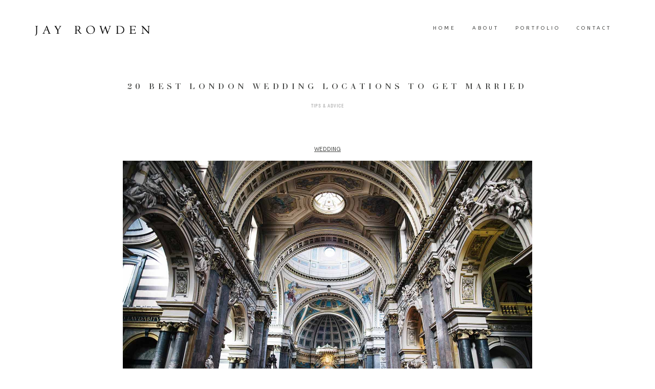

--- FILE ---
content_type: text/html; charset=UTF-8
request_url: https://www.jayrowden.com/20-best-london-wedding-locations-to-get-married/
body_size: 43490
content:
<!doctype html>
<html lang="en-GB" prefix="og: https://ogp.me/ns#">

<head>
	<meta charset="UTF-8">
	<meta name="viewport" content="width=device-width, initial-scale=1">
	<link rel="profile" href="https://gmpg.org/xfn/11">

	<link rel="shortcut icon" href="https://www.jayrowden.com/wp-content/uploads/2022/10/favicon-1.png" />	<script>
        var flex_theme_name = "pronto";
        var flex_asset_url = "https://www.jayrowden.com/wp-content/plugins/flo-flex-builder/dist/";
      </script>
<!-- Search Engine Optimization by Rank Math - https://rankmath.com/ -->
<title>Best London Wedding Locations | London Wedding Photographer</title>
<meta name="description" content="20 best London wedding locations to get married. The ultimate crib sheet for newly engaged couples looking for some beautiful photos."/>
<meta name="robots" content="follow, index, max-snippet:-1, max-video-preview:-1, max-image-preview:large"/>
<link rel="canonical" href="https://www.jayrowden.com/20-best-london-wedding-locations-to-get-married/" />
<meta property="og:locale" content="en_GB" />
<meta property="og:type" content="article" />
<meta property="og:title" content="Best London Wedding Locations | London Wedding Photographer" />
<meta property="og:description" content="20 best London wedding locations to get married. The ultimate crib sheet for newly engaged couples looking for some beautiful photos." />
<meta property="og:url" content="https://www.jayrowden.com/20-best-london-wedding-locations-to-get-married/" />
<meta property="og:site_name" content="London Wedding Photographer" />
<meta property="article:publisher" content="https://www.facebook.com/jayrowdenweddingphotography/" />
<meta property="article:author" content="https://www.facebook.com/jayrowdenweddingphotography" />
<meta property="article:section" content="Tips &amp; Advice" />
<meta property="og:updated_time" content="2023-03-02T17:04:05+00:00" />
<meta property="og:image" content="https://www.jayrowden.com/wp-content/uploads/2022/12/brompton—oratory-knightsbridge-london-wedding-jay-rowden-photography.jpg" />
<meta property="og:image:secure_url" content="https://www.jayrowden.com/wp-content/uploads/2022/12/brompton—oratory-knightsbridge-london-wedding-jay-rowden-photography.jpg" />
<meta property="og:image:width" content="1500" />
<meta property="og:image:height" content="1000" />
<meta property="og:image:alt" content="10 Important Christian Wedding Traditions" />
<meta property="og:image:type" content="image/jpeg" />
<meta property="article:published_time" content="2022-12-10T10:30:52+00:00" />
<meta property="article:modified_time" content="2023-03-02T17:04:05+00:00" />
<meta name="twitter:card" content="summary_large_image" />
<meta name="twitter:title" content="Best London Wedding Locations | London Wedding Photographer" />
<meta name="twitter:description" content="20 best London wedding locations to get married. The ultimate crib sheet for newly engaged couples looking for some beautiful photos." />
<meta name="twitter:site" content="@jayrowden" />
<meta name="twitter:creator" content="@jayrowden" />
<meta name="twitter:image" content="https://www.jayrowden.com/wp-content/uploads/2022/12/brompton—oratory-knightsbridge-london-wedding-jay-rowden-photography.jpg" />
<meta name="twitter:label1" content="Written by" />
<meta name="twitter:data1" content="Jay Rowden" />
<meta name="twitter:label2" content="Time to read" />
<meta name="twitter:data2" content="16 minutes" />
<script type="application/ld+json" class="rank-math-schema">{"@context":"https://schema.org","@graph":[{"@type":["Person","Organization"],"@id":"https://www.jayrowden.com/#person","name":"Jay Rowden","sameAs":["https://www.facebook.com/jayrowdenweddingphotography/","https://twitter.com/jayrowden"]},{"@type":"WebSite","@id":"https://www.jayrowden.com/#website","url":"https://www.jayrowden.com","name":"London Wedding Photographer","publisher":{"@id":"https://www.jayrowden.com/#person"},"inLanguage":"en-GB"},{"@type":"ImageObject","@id":"https://www.jayrowden.com/wp-content/uploads/2022/12/brompton\u2014oratory-knightsbridge-london-wedding-jay-rowden-photography.jpg","url":"https://www.jayrowden.com/wp-content/uploads/2022/12/brompton\u2014oratory-knightsbridge-london-wedding-jay-rowden-photography.jpg","width":"1500","height":"1000","caption":"10 Important Christian Wedding Traditions","inLanguage":"en-GB"},{"@type":"WebPage","@id":"https://www.jayrowden.com/20-best-london-wedding-locations-to-get-married/#webpage","url":"https://www.jayrowden.com/20-best-london-wedding-locations-to-get-married/","name":"Best London Wedding Locations | London Wedding Photographer","datePublished":"2022-12-10T10:30:52+00:00","dateModified":"2023-03-02T17:04:05+00:00","isPartOf":{"@id":"https://www.jayrowden.com/#website"},"primaryImageOfPage":{"@id":"https://www.jayrowden.com/wp-content/uploads/2022/12/brompton\u2014oratory-knightsbridge-london-wedding-jay-rowden-photography.jpg"},"inLanguage":"en-GB"},{"@type":"Person","@id":"https://www.jayrowden.com/author/admin/","name":"Jay Rowden","description":"Jay Rowden Photography - London's best wedding photographer 2016, 2017 &amp; 2018. A discreet wedding photographer in London shooting inconspicuous documentary style wedding photography","url":"https://www.jayrowden.com/author/admin/","image":{"@type":"ImageObject","@id":"https://secure.gravatar.com/avatar/adf763aff9248c2831bacc82b622008592308283b5ac36a95d27a7af6167f346?s=96&amp;d=mm&amp;r=g","url":"https://secure.gravatar.com/avatar/adf763aff9248c2831bacc82b622008592308283b5ac36a95d27a7af6167f346?s=96&amp;d=mm&amp;r=g","caption":"Jay Rowden","inLanguage":"en-GB"},"sameAs":["https://www.jayrowden.com","https://www.facebook.com/jayrowdenweddingphotography","https://twitter.com/https://www.twitter.com/jayrowden"]},{"@type":"BlogPosting","headline":"Best London Wedding Locations | London Wedding Photographer","keywords":"20 best London wedding locations to get married","datePublished":"2022-12-10T10:30:52+00:00","dateModified":"2023-03-02T17:04:05+00:00","author":{"@id":"https://www.jayrowden.com/author/admin/","name":"Jay Rowden"},"publisher":{"@id":"https://www.jayrowden.com/#person"},"description":"20 best London wedding locations to get married. The ultimate crib sheet for newly engaged couples looking for some beautiful photos.","name":"Best London Wedding Locations | London Wedding Photographer","@id":"https://www.jayrowden.com/20-best-london-wedding-locations-to-get-married/#richSnippet","isPartOf":{"@id":"https://www.jayrowden.com/20-best-london-wedding-locations-to-get-married/#webpage"},"image":{"@id":"https://www.jayrowden.com/wp-content/uploads/2022/12/brompton\u2014oratory-knightsbridge-london-wedding-jay-rowden-photography.jpg"},"inLanguage":"en-GB","mainEntityOfPage":{"@id":"https://www.jayrowden.com/20-best-london-wedding-locations-to-get-married/#webpage"}}]}</script>
<!-- /Rank Math WordPress SEO plugin -->

<link rel='dns-prefetch' href='//www.jayrowden.com' />
<link rel='dns-prefetch' href='//fonts.googleapis.com' />
<link rel="alternate" type="application/rss+xml" title="Wedding Blog | Wedding Photographer London | Jay Rowden Photography &raquo; Feed" href="https://www.jayrowden.com/feed/" />
<link rel="alternate" type="application/rss+xml" title="Wedding Blog | Wedding Photographer London | Jay Rowden Photography &raquo; Comments Feed" href="https://www.jayrowden.com/comments/feed/" />
<link rel="alternate" type="application/rss+xml" title="Wedding Blog | Wedding Photographer London | Jay Rowden Photography &raquo; 20 Best London Wedding Locations To Get Married Comments Feed" href="https://www.jayrowden.com/20-best-london-wedding-locations-to-get-married/feed/" />
<link rel="alternate" title="oEmbed (JSON)" type="application/json+oembed" href="https://www.jayrowden.com/wp-json/oembed/1.0/embed?url=https%3A%2F%2Fwww.jayrowden.com%2F20-best-london-wedding-locations-to-get-married%2F" />
<link rel="alternate" title="oEmbed (XML)" type="text/xml+oembed" href="https://www.jayrowden.com/wp-json/oembed/1.0/embed?url=https%3A%2F%2Fwww.jayrowden.com%2F20-best-london-wedding-locations-to-get-married%2F&#038;format=xml" />
<style class="flo-flex-builder-css">.flex-block__element--has-animation{transform:scale(var(--animation-scale)) translate(var(--animation-left), var(--animation-top)) rotateY(var(--animation-rotate-y)) rotate(calc(var(--animation-rotate) + var(--rotateDeg))) !important;opacity:var(--animation-opacity) !important;filter:blur(var(--animation-blur));--animation-color: inherit;transform-origin:var(--animation-transform-origin)}.flex-block__element--has-animation.flex-block__element--animation-type-reveal{clip-path:inset(var(--animation-clip-top) var(--animation-clip-right) var(--animation-clip-bottom) var(--animation-clip-left))}.flex-block__element--has-animation.flex-block__element--action-type-hover:after{content:"";position:absolute;top:0;left:0;width:100%;height:100%;transform:translateY(calc(var(--animation-top) * -1)) scale(calc(1 / var(--animation-scale)));pointer-events:auto}.flex-block__element--has-animation.flex-block__element--action-type-hover a{z-index:1;position:relative}.a-group-is-hovered,.a-group-is-hovered *{cursor:pointer !important}.flex-group[data-trigger-links="true"] a{pointer-events:none}.flex-block__element--has-color-animation.flex-block__element--text,.flex-block__element--has-color-animation.flex-block__element--text a,.flex-block__element--has-color-animation.flex-block__element--text [style*="color"]{color:var(--animation-color) !important}.flex-block__element--has-color-animation.flex-block__element--shape{background-color:var(--animation-color) !important}.flex-block__element--has-color-animation.flex-block__element--vector svg[stroke],.flex-block__element--has-color-animation.flex-block__element--vector svg *[stroke]{stroke:var(--animation-color) !important}.flex-block__element--has-color-animation.flex-block__element--vector svg[fill],.flex-block__element--has-color-animation.flex-block__element--vector svg *[fill]{fill:var(--animation-color) !important}.flex-group[data-clip-content="true"]{overflow:hidden}.flex-element-type-countdown__timer{width:100%}.flex-element-type-countdown__timer>div{width:100%;align-items:flex-start;justify-content:space-between !important}.flex-element-type-countdown__digit-wrapper--text{line-height:1em !important}.flex-element-type-countdown__digit-wrapper--flip{display:flex;flex-wrap:wrap;justify-content:center}.flex-element-type-countdown__separator{color:var(--separators-color);line-height:1em !important}.flex-element-type-countdown__separator--text{line-height:1 !important}.flex-element-type-countdown__expired-message{display:flex;align-items:center;justify-content:center;width:100%;height:100%;color:var(--text-color)}.tick-text-inline{display:inline-block;text-align:center;min-width:1em}.tick-text-inline+.tick-text-inline{margin-left:-0.325em}.tick-group{display:flex;flex-direction:column;text-align:center}.tick-text-inline{color:#5a5d63 !important}.tick-flip-panel-text-wrapper{line-height:1 !important}.tick-flip-panel{background-color:#3b3d3b !important}.tick-flip{border-radius:0.12em !important}.tick-group .tick-text{font-weight:inherit}.tick-flip-shadow{box-shadow:none !important;overflow:hidden}.tick{font-size:1rem;white-space:nowrap;font-family:arial, sans-serif}.tick-char{width:1.5em}.tick-text-inline{display:inline-block;text-align:center;min-width:1em}.tick-text-inline+.tick-text-inline{margin-left:-0.325em}.tick-group{text-align:center}.tick-group:first-child{margin-left:0}.tick-group:last-child{margin-right:0}.tick-text-inline{color:#5a5d63 !important}.tick-text{color:var(--digits-text-view-color) !important}.tick-label{color:var(--labels-color) !important}.tick-flip-panel{color:var(--digits-color) !important;background-color:var(--cards-bg-color) !important}.tick-flip-panel-text-wrapper{line-height:1.45 !important}.tick-flip{border-radius:0.12em !important}.flex-element-type-logo{display:block;position:relative;width:100%;height:100%;overflow:hidden;user-select:none;cursor:pointer}.flex-element-type-logo,.flex-element-type-logo *{box-sizing:border-box;-webkit-tap-highlight-color:transparent}.flex-element-type-logo__text{display:block;position:absolute;left:50%;top:50%;transform:translate(-50%, -50%);text-align:center;width:100%}.flex-element-type-logo__text.left{text-align:left}.flex-element-type-logo__text.right{text-align:right}.flex-element-type-logo__image{display:block;width:100%;height:100%;background-size:contain;background-repeat:no-repeat;background-position:center center;transition:opacity .1s;transition-timing-function:cubic-bezier(0.25, 0.46, 0.45, 0.94)}.flex-element-type-logo__image--light{position:absolute;left:50%;top:50%;transform:translate(-50%, -50%);opacity:0}.flex-element-type-menu-mobile-popup{position:fixed;top:0;left:0;width:100vw;height:100vh;z-index:1234567890;display:flex;flex-direction:column;align-items:stretch;width:100%;height:100%;overflow:hidden;background-color:var(--mobilePopupBackgroundColor);color:var(--mobilePopupTextColor);opacity:0;pointer-events:none;transition:opacity .1s;transition-timing-function:cubic-bezier(0.25, 0.46, 0.45, 0.94)}.flex-element-type-menu-mobile-popup,.flex-element-type-menu-mobile-popup *{box-sizing:border-box;-webkit-tap-highlight-color:transparent}.flex-element-type-menu-mobile-popup--open{opacity:1;pointer-events:auto}.flex-element-type-menu-mobile-popup--mobilePopupShowLines .flex-element-type-menu-mobile-popup__header:after{content:"";display:block;position:absolute;bottom:.25rem;height:1px;width:calc(100% - 1.875rem * 2);background-color:currentColor}.flex-element-type-menu-mobile-popup--mobilePopupShowLines .flex-element-type-menu-mobile-popup__menu-item--root:not(:last-child).open:after{opacity:1}.flex-element-type-menu-mobile-popup--mobilePopupShowLines .flex-element-type-menu-mobile-popup__menu-item--root:not(:last-child):after{content:"";display:block;position:absolute;bottom:0;height:1px;width:100%;background-color:currentColor;opacity:0.2;transition:opacity .1s;transition-timing-function:cubic-bezier(0.25, 0.46, 0.45, 0.94)}.flex-element-type-menu-mobile-popup--mobilePopupTextPosition-left .flex-element-type-menu-mobile-popup__menu-item-header{justify-content:flex-start;text-align:left}.flex-element-type-menu-mobile-popup--mobilePopupTextPosition-center .flex-element-type-menu-mobile-popup__menu-item-header{justify-content:center;text-align:center}.flex-element-type-menu-mobile-popup__header{position:relative;display:flex;align-items:center;justify-content:center;height:4.375rem;margin-bottom:.0625rem}.flex-element-type-menu-mobile-popup__header-close-button{font-size:.8125rem;user-select:none;cursor:pointer}.flex-element-type-menu-mobile-popup__menu{position:relative;height:0;flex-grow:1;padding:0 1.875rem}.flex-element-type-menu-mobile-popup__menu-item{position:relative;overflow:visible !important}.flex-element-type-menu-mobile-popup__menu-item--root>.flex-element-type-menu-mobile-popup__menu-item-header{padding-top:1.5625rem;padding-bottom:1.75rem}.flex-element-type-menu-mobile-popup__menu-item--sub-item>.flex-element-type-menu-mobile-popup__menu-item-header{padding-bottom:1.9375rem}.flex-element-type-menu-mobile-popup__menu-item-header{position:relative;overflow:visible !important;display:flex;align-items:center;justify-content:space-between}.flex-element-type-menu-mobile-popup__menu-item-link{display:flex;align-items:center;color:inherit;user-select:none;cursor:pointer}.flex-element-type-menu-mobile-popup__menu-item-children-toggle{width:60px;height:100%;position:absolute;right:-25px;display:flex;align-items:center;justify-content:center;font-size:.375rem}.flex-element-type-menu-mobile-popup__menu-item-children-toggle.open i{transform:rotate(90deg)}.flex-element-type-menu-mobile-popup__menu-item-children-toggle i{display:inline-block;pointer-events:none;transition:transform .1s;transition-timing-function:cubic-bezier(0.25, 0.46, 0.45, 0.94)}.flex-element-type-menu-mobile-popup__menu-item-children{display:none}.flex-element-type-menu-mobile-popup-open,.flex-element-type-menu-mobile-popup-open *{overflow:hidden}.flex-element-type-menu{width:100%;height:100%}.flex-element-type-menu *{box-sizing:border-box}.flex-element-type-menu--horizontal .flex-element-type-menu__menu{justify-content:var(--horizontalAlign);align-items:var(--verticalAlign)}.flex-element-type-menu--horizontal .flex-element-type-menu__menu>.flex-element-type-menu__menu-item:not(:last-child){margin-right:var(--gap)}.flex-element-type-menu--horizontal.flex-element-type-menu--va-flex-start .flex-element-type-menu__menu>.flex-element-type-menu__menu-item>.flex-element-type-menu__menu-item-link{text-align:left}.flex-element-type-menu--horizontal.flex-element-type-menu--va-center .flex-element-type-menu__menu>.flex-element-type-menu__menu-item>.flex-element-type-menu__menu-item-link{text-align:center}.flex-element-type-menu--horizontal.flex-element-type-menu--va-flex-start .flex-element-type-menu__menu>.flex-element-type-menu__menu-item>.flex-element-type-menu__menu-item-link{text-align:right}.flex-element-type-menu--vertical .flex-element-type-menu__menu{flex-direction:column;justify-content:var(--verticalAlign);align-items:var(--horizontalAlign)}.flex-element-type-menu--vertical .flex-element-type-menu__menu>.flex-element-type-menu__menu-item:not(:last-child){margin-bottom:var(--gap)}.flex-element-type-menu--vertical.flex-element-type-menu--ha-flex-start .flex-element-type-menu__menu>.flex-element-type-menu__menu-item>.flex-element-type-menu__menu-item-link{text-align:left}.flex-element-type-menu--vertical.flex-element-type-menu--ha-center .flex-element-type-menu__menu>.flex-element-type-menu__menu-item>.flex-element-type-menu__menu-item-link{text-align:center}.flex-element-type-menu--vertical.flex-element-type-menu--ha-flex-start .flex-element-type-menu__menu>.flex-element-type-menu__menu-item>.flex-element-type-menu__menu-item-link{text-align:right}.flex-element-type-menu--space-evenly .flex-element-type-menu__menu{justify-content:space-between}.flex-element-type-menu--space-evenly .flex-element-type-menu__menu>.flex-element-type-menu__menu-item:not(:last-child){margin:0}.flex-element-type-menu__menu{display:flex;width:100%;height:100%;overflow:hidden}.flex-element-type-menu__menu-item{position:relative}.flex-element-type-menu__menu-item-link{display:inline-block;color:var(--textColor);-webkit-tap-highlight-color:transparent;user-select:none;cursor:pointer;transition:color .1s;transition-timing-function:cubic-bezier(0.25, 0.46, 0.45, 0.94)}.flex-element-type-menu__menu-item-link:hover{color:var(--textHoverColor)}.flex-element-type-menu__menu-item-link:not([href]):hover,.flex-element-type-menu__menu-item-link:not([href]){cursor:auto;color:var(--textColor)}.flex-element-type-menu__menu-item-children{position:absolute;display:flex;flex-direction:column;align-items:var(--subMenuTextAlign);text-align:var(--subMenuTextAlign);width:var(--subMenuWidth);background-color:var(--subMenuBackgroundColor);padding:1.25rem 0;z-index:12345678900;opacity:0;pointer-events:none;transition:opacity .1s;transition-timing-function:cubic-bezier(0.25, 0.46, 0.45, 0.94)}.flex-element-type-menu__menu-item-children,.flex-element-type-menu__menu-item-children *{box-sizing:border-box}.flex-element-type-menu__menu-item-children--open{opacity:1;pointer-events:auto}.flex-element-type-menu__menu-item-children:before{content:"";display:block;position:absolute;left:50%;top:50%;transform:translate(-50%, -50%);width:calc(100% + var(--subMenuDistanceFromMenu) * 2);height:calc(100% + var(--subMenuDistanceFromMenu) * 2)}.flex-element-type-menu__menu-item-children .flex-element-type-menu__menu-item{position:relative;padding:0 1.25rem;width:100%}.flex-element-type-menu__menu-item-children .flex-element-type-menu__menu-item:not(:last-child){margin-bottom:var(--subMenuGap)}.flex-element-type-menu__menu-item-children .flex-element-type-menu__menu-item-link{color:var(--subMenuTextColor);width:100%}.flex-element-type-menu__menu-item-children .flex-element-type-menu__menu-item-link:hover{color:var(--subMenuTextHoverColor)}.flex-element-type-menu__trigger{position:absolute;left:50%;top:50%;transform:translate(-50%, -50%);color:var(--color);transition:color .1s;transition-timing-function:cubic-bezier(0.25, 0.46, 0.45, 0.94)}.flex-element-type-menu__trigger-icon{font-size:2.125rem}.flex-element-type-menu__trigger-text{text-align:center}@media (max-width: 767px){.flex-element-type-menu--ha-center .flex-element-type-menu__menu-item{text-align:center}.flex-element-type-menu__menu{overflow:visible}.flex-element-type-menu__menu-item{display:flex;align-items:center}.flex-element-type-menu__menu-item--open>.flex-element-type-menu__menu-item-mobile-children-trigger{transform:rotate(90deg)}.flex-element-type-menu__menu-item-children:before{content:none}.flex-element-type-menu__menu-item-mobile-children-trigger{position:relative;margin-left:.625rem;font-size:.375rem;color:var(--textColor);z-index:2}.flex-element-type-menu__menu-item-mobile-children-trigger:after{content:"";display:block;position:absolute;left:50%;top:50%;transform:translate(-50%, -50%);width:calc(100% + 10px);height:calc(100% + 10px);user-select:none;cursor:pointer}.flex-element-type-menu__menu-item-mobile-children-trigger i{display:inline-block;transition:transform .1s;transition-timing-function:cubic-bezier(0.25, 0.46, 0.45, 0.94)}}.flex-element-type-socialLinks{display:flex;align-items:center;justify-content:space-between;flex-wrap:wrap;height:100%;width:100%}.flex-element-type-socialLinks__title{color:var(--title-color)}.flex-element-type-socialLinks--horizontal .flex-element-type-socialLinks__link:not(:last-child){margin-right:var(--gap)}.flex-element-type-socialLinks--vertical{flex-direction:column;flex-wrap:nowrap}.flex-element-type-socialLinks--vertical .flex-element-type-socialLinks__links-wrap{flex-direction:column}.flex-element-type-socialLinks--vertical .flex-element-type-socialLinks__link:not(:last-child){margin-bottom:var(--gap)}.flex-element-type-socialLinks__links-wrap{display:flex;align-items:center;flex-wrap:wrap}.flex-element-type-socialLinks__links-wrap--circleLine .flex-element-type-socialLinks__link--icons,.flex-element-type-socialLinks__links-wrap--squareLine .flex-element-type-socialLinks__link--icons,.flex-element-type-socialLinks__links-wrap--roundedLine .flex-element-type-socialLinks__link--icons{border:1px solid;padding:0.5em}.flex-element-type-socialLinks__links-wrap--circleLine .flex-element-type-socialLinks__link--icons,.flex-element-type-socialLinks__links-wrap--circleFilled .flex-element-type-socialLinks__link--icons{border-radius:50%}.flex-element-type-socialLinks__links-wrap--roundedLine .flex-element-type-socialLinks__link--icons,.flex-element-type-socialLinks__links-wrap--roundedFilled .flex-element-type-socialLinks__link--icons{border-radius:4px}.flex-element-type-socialLinks__links-wrap--circleFilled .flex-element-type-socialLinks__link--icons,.flex-element-type-socialLinks__links-wrap--squareFilled .flex-element-type-socialLinks__link--icons,.flex-element-type-socialLinks__links-wrap--roundedFilled .flex-element-type-socialLinks__link--icons{background-color:var(--socials-bg-color);padding:0.5em}.flex-element-type-socialLinks__link{display:inline-flex;text-decoration:none;transition:opacity .1s;transition-timing-function:cubic-bezier(0.25, 0.46, 0.45, 0.94);user-select:none;cursor:pointer}.flex-element-type-socialLinks__link--text{color:var(--socials-text-color)}.flex-element-type-socialLinks__link--text:hover,.flex-element-type-socialLinks__link--text:focus{color:var(--socials-text-color) !important;opacity:0.5}.flex-element-type-socialLinks__link--icons{color:var(--socials-icon-color);font-size:var(--iconSize)}.flex-element-type-socialLinks__link--icons:hover,.flex-element-type-socialLinks__link--icons:focus{color:var(--socials-icon-color) !important;opacity:0.5}.flex-element-type-search{width:100%;height:100%}.flex-element-type-search--expand-mode .flex-element-type-search__input-wrap{background-color:transparent;border-color:transparent !important}.flex-element-type-search--expand-mode .flex-element-type-search__input{opacity:0;pointer-events:none}.flex-element-type-search--expand-mode .flex-element-type-search__icon{color:var(--icon-color-when-collapsed)}.flex-element-type-search--expand-mode.flex-element-type-search--opened .flex-element-type-search__input-wrap--has-border{border-color:var(--line-color) !important}.flex-element-type-search--expand-mode.flex-element-type-search--opened .flex-element-type-search__input-wrap--has-background{background-color:var(--bg-color)}.flex-element-type-search--expand-mode.flex-element-type-search--opened .flex-element-type-search__input{opacity:1;pointer-events:auto}.flex-element-type-search--expand-mode.flex-element-type-search--opened .flex-element-type-search__icon{color:var(--icon-color)}.flex-element-type-search--expand-mode.flex-element-type-search--opened .flex-element-type-search__close-icon{opacity:1;pointer-events:auto}.flex-element-type-search--direction-reversed .flex-element-type-search__icon{left:0;right:auto;justify-content:flex-end}.flex-element-type-search--direction-reversed .flex-element-type-search__close-icon{left:auto;right:100%}.flex-element-type-search--direction-reversed .flex-element-type-search__input{text-align:right}.flex-element-type-search__input-wrap{width:100%;height:100%;position:relative;display:flex;align-items:center;box-sizing:border-box;border-color:var(--line-color) !important;padding:0 1em;transition:border-color .1s,background-color .1s;transition-timing-function:cubic-bezier(0.25, 0.46, 0.45, 0.94)}.flex-element-type-search__input-wrap--has-border{border-bottom:1px solid}.flex-element-type-search__input-wrap--has-background{background-color:var(--bg-color)}.flex-element-type-search__input{transition:opacity .1s;transition-timing-function:cubic-bezier(0.25, 0.46, 0.45, 0.94)}.flex-element-type-search__input,.flex-element-type-search__input::placeholder{border:0 !important;color:var(--input-color) !important}.flex-element-type-search__input:focus{outline:none}.flex-element-type-search__icon{position:absolute;right:0;top:0;width:2em;height:100%;display:flex;align-items:center;color:var(--icon-color);pointer-events:auto;user-select:none;cursor:pointer;transition:width .1s;transition-timing-function:cubic-bezier(0.25, 0.46, 0.45, 0.94)}.flex-element-type-search__icon i{font-size:1.2em}.flex-element-type-search__close-icon{position:absolute;left:100%;top:0;width:2em;height:100%;display:flex;align-items:center;justify-content:center;color:var(--icon-color-when-collapsed);opacity:0;pointer-events:none;user-select:none;cursor:pointer;transition:opacity .1s;transition-timing-function:cubic-bezier(0.25, 0.46, 0.45, 0.94)}.flex-element-type-search__close-icon i{font-size:1.2em}.flex-element-type-search__suggestions{box-shadow:0px 5px 20px rgba(42,42,42,0.05);border-radius:0px 0px 2px 2px;overflow:hidden}.flex-element-type-search__suggestions .ui-menu-item-wrapper{height:3.125rem;display:flex;align-items:center;padding:0 1.25rem;background-color:var(--scheme_1--has-background--default);color:var(--scheme_1--text--default);user-select:none;cursor:pointer;transition:color .1s,background-color .1s;transition-timing-function:cubic-bezier(0.25, 0.46, 0.45, 0.94)}.flex-element-type-search__suggestions .ui-menu-item-wrapper.ui-state-active,.flex-element-type-search__suggestions .ui-menu-item-wrapper.ui-state-hover,.flex-element-type-search__suggestions .ui-menu-item-wrapper.ui-state-focus{background-color:var(--scheme_1--has-background--accent);color:var(--scheme_1--text--accent)}html>body>main.flo_page_wrap>div.flo_page>div.flo-block>div.flo-block__container>div.flex-block>div.flex-block__main-container input.flex-element-type-search__input,.flex-element-type-search input,.flex-element-type-search__suggestion{width:100%;height:100%;border:none;color:inherit;padding:0;padding-top:0 !important;padding-right:0 !important;padding-bottom:0 !important;padding-left:0 !important;border-color:inherit;background-color:transparent;font-family:inherit;font-size:inherit;line-height:inherit;letter-spacing:inherit;text-transform:inherit}.flex-block__main-container .flex-element-type-search__input,.flex-block__main-container .flex-element-type-search__input::placeholder{font-family:inherit !important;font-size:inherit !important;font-weight:inherit !important;font-style:inherit !important;line-height:inherit !important;letter-spacing:inherit !important;text-decoration:inherit !important;text-transform:inherit !important}.flex-element-type-accordion{padding:1.25rem;box-sizing:border-box;width:100%}.flex-element-type-accordion__item{margin-bottom:var(--gap);display:flex;align-items:flex-start;position:relative}.flex-element-type-accordion__item.expanded .flex-element-type-accordion__item--background{opacity:1;pointer-events:auto}.flex-element-type-accordion__item--background{display:flex;background-color:var(--bg-color);border-radius:5px;position:absolute;left:-1.25rem;top:-1.25rem;padding:1.25rem;width:100%;z-index:2;opacity:0;box-sizing:content-box;pointer-events:none;box-shadow:0px 2px 28px rgba(42,42,42,0.1);transition:opacity .1s;transition-timing-function:cubic-bezier(0.25, 0.46, 0.45, 0.94)}.flex-element-type-accordion__item.expanded .flex-element-type-accordion__item-header-expand-icon{transform:rotate(180deg)}.flex-element-type-accordion__item.expanded.less-rotation .flex-element-type-accordion__item-header-expand-icon{transform:rotate(45deg)}.flex-element-type-accordion__item-pretitle{margin-right:0.5em;line-height:1em;flex-shrink:0;color:var(--title-color)}.flex-element-type-accordion__item-body{flex-grow:1;position:relative}.flex-element-type-accordion__item-body:hover .flex-element-type-accordion__item-header-expand-icon{opacity:0.7}.flex-element-type-accordion__item-header{cursor:pointer;display:flex;align-items:flex-start;justify-content:space-between}.flex-element-type-accordion__item-header-title{color:var(--title-color);word-break:break-all}.flex-element-type-accordion__item-header-expand-icon{margin-top:0.25em;margin-left:0.5em;font-size:1em;color:var(--title-color);transition:transform .1s,opacity .1s;transition-timing-function:cubic-bezier(0.25, 0.46, 0.45, 0.94)}.flex-element-type-accordion__item-text{margin-top:10px;overflow:hidden;color:var(--text-color);margin-bottom:0;box-sizing:content-box;word-break:break-all}.flex-element-type-accordion__item-separator{width:100%;height:1px;background-color:var(--lines-color);margin:var(--gap) 0}.flex-element-type-accordion__item-separator:last-child{display:none}.flex-element-type-instagram{height:100%;width:100%;display:flex;flex-direction:column;justify-content:space-around;overflow:hidden}.flex-element-type-instagram img[data-src]{opacity:0}.flex-element-type-instagram .loaded img{opacity:1}.flex-element-type-instagram,.flex-element-type-instagram *{box-sizing:border-box}.flex-element-type-instagram--layout-square .flex-element-type-instagram__link{width:calc(100% / var(--imagesPerRow) - var(--imagesGap) * 2);padding-top:calc(100% / var(--imagesPerRow) - var(--imagesGap) * 2);height:0}.flex-element-type-instagram--layout-square .flex-element-type-instagram__link--custom{overflow:hidden}.flex-element-type-instagram--layout-square .flex-element-type-instagram__link--custom img{height:100% !important}.flex-element-type-instagram--layout-square .flex-element-type-instagram__link img{position:absolute;height:auto;top:0;left:0;object-fit:cover}.flex-element-type-instagram--layout-masonry{display:block}.flex-element-type-instagram--layout-masonry .flex-element-type-instagram__link{width:calc(100% / var(--imagesPerRow) - var(--imagesGap) * 2);float:left}.flex-element-type-instagram__custom-link{text-align:center;color:var(--link-color);padding:1.25rem}.flex-element-type-instagram__custom-link--over{background-color:var(--link-bg-color);min-width:190px;position:absolute;z-index:1;left:50%;top:50%;transform:translate(-50%, -50%)}.flex-element-type-instagram__images-wrap{position:relative;display:flex;align-items:flex-start;justify-content:flex-start;flex-wrap:wrap;overflow:hidden;flex-direction:row;margin:calc(var(--imagesGap) * -1)}.flex-element-type-instagram__images-wrap--no-images{width:100%;height:100%;display:flex;align-items:center;justify-content:center;background-color:var(--fields-light-disabled);margin:0}.flex-element-type-instagram__link{position:relative;display:inline-block;margin:var(--imagesGap)}.flex-element-type-instagram__link img{width:100%}.flex-element-type-instagram__images-not-found{margin:0;color:var(--fields-light-focused);font-family:"Public Sans";font-size:15px;line-height:21px;letter-spacing:0.005em;font-weight:500}.flex-element-type-tabs{height:100%;width:100%}.flex-element-type-tabs--direction-left .flex-element-type-tabs__switcher,.flex-element-type-tabs--direction-right .flex-element-type-tabs__switcher{flex-direction:column;text-align:left;top:0}.flex-element-type-tabs--direction-left .flex-element-type-tabs__switcher-item,.flex-element-type-tabs--direction-right .flex-element-type-tabs__switcher-item{margin-bottom:var(--navigationItemGap)}.flex-element-type-tabs--direction-left .flex-element-type-tabs__switcher{right:calc(100% + var(--layoutGap))}.flex-element-type-tabs--direction-right .flex-element-type-tabs__switcher{left:calc(100% + var(--layoutGap))}.flex-element-type-tabs--direction-top .flex-element-type-tabs__switcher,.flex-element-type-tabs--direction-bottom .flex-element-type-tabs__switcher{left:0}.flex-element-type-tabs--direction-top .flex-element-type-tabs__switcher-item,.flex-element-type-tabs--direction-bottom .flex-element-type-tabs__switcher-item{margin-right:var(--navigationItemGap)}.flex-block__mobile-container .flex-element-type-tabs--direction-top .flex-element-type-tabs__switcher,.flex-block__mobile-container .flex-element-type-tabs--direction-bottom .flex-element-type-tabs__switcher{width:100%;overflow:hidden}.flex-block__mobile-container .flex-element-type-tabs--direction-top .flex-element-type-tabs__switcher .ps__rail-x,.flex-block__mobile-container .flex-element-type-tabs--direction-top .flex-element-type-tabs__switcher .ps__rail-y,.flex-block__mobile-container .flex-element-type-tabs--direction-bottom .flex-element-type-tabs__switcher .ps__rail-x,.flex-block__mobile-container .flex-element-type-tabs--direction-bottom .flex-element-type-tabs__switcher .ps__rail-y{display:none !important}.flex-element-type-tabs--direction-top .flex-element-type-tabs__switcher{bottom:calc(100% + var(--layoutGap))}.flex-element-type-tabs--direction-bottom .flex-element-type-tabs__switcher{top:calc(100% + var(--layoutGap))}.flex-element-type-tabs--space-evenly .flex-element-type-tabs__switcher{overflow:hidden}.flex-element-type-tabs--space-evenly.flex-element-type-tabs--direction-top .flex-element-type-tabs__switcher,.flex-element-type-tabs--space-evenly.flex-element-type-tabs--direction-bottom .flex-element-type-tabs__switcher{width:100%}.flex-element-type-tabs--space-evenly.flex-element-type-tabs--direction-left .flex-element-type-tabs__switcher,.flex-element-type-tabs--space-evenly.flex-element-type-tabs--direction-right .flex-element-type-tabs__switcher{height:100%}.flex-element-type-tabs--space-evenly .flex-element-type-tabs__switcher{justify-content:space-between}.flex-element-type-tabs--space-evenly .flex-element-type-tabs__switcher-item{margin:0}.flex-element-type-tabs--navigation-active-state-color .flex-element-type-tabs__switcher-item:hover,.flex-element-type-tabs--navigation-active-state-color .flex-element-type-tabs__switcher-item--active{color:var(--navigationActiveTextColor)}.flex-element-type-tabs--navigation-active-state-underline .flex-element-type-tabs__switcher-item{padding:.5rem .9375rem}.flex-element-type-tabs--navigation-active-state-underline .flex-element-type-tabs__switcher-item--active:after{opacity:1 !important}.flex-element-type-tabs--navigation-active-state-underline .flex-element-type-tabs__switcher-item:after{content:"";display:block;position:absolute;height:1px;width:100%;bottom:0;left:0;background-color:var(--navigationLineColor);pointer-events:none;opacity:0;transition:opacity .1s;transition-timing-function:cubic-bezier(0.25, 0.46, 0.45, 0.94)}.flex-element-type-tabs--navigation-active-state-background .flex-element-type-tabs__switcher-item{padding:.625rem 1.25rem;border-radius:.0625rem;transition:color .1s,background-color .1s;transition-timing-function:cubic-bezier(0.25, 0.46, 0.45, 0.94)}.flex-element-type-tabs--navigation-active-state-background .flex-element-type-tabs__switcher-item--active{opacity:1 !important;color:var(--navigationActiveBackgroundTextColor);background-color:var(--navigationActiveBackgroundColor)}.flex-element-type-tabs--layout-image .flex-element-type-tabs__slide-image,.flex-element-type-tabs--layout-image .flex-element-type-tabs__slide-image-placeholder{margin:0;height:100% !important;width:100%;min-height:100% !important;background-position:center center}.flex-element-type-tabs--layout-imageAndText.flex-element-type-tabs--layout-orientation-horizontal .flex-element-type-tabs__slide-image-placeholder,.flex-element-type-tabs--layout-imageAndText.flex-element-type-tabs--layout-orientation-horizontal .flex-element-type-tabs__slide-image,.flex-element-type-tabs--layout-imageAndText.flex-element-type-tabs--layout-orientation-horizontal-reverse .flex-element-type-tabs__slide-image-placeholder,.flex-element-type-tabs--layout-imageAndText.flex-element-type-tabs--layout-orientation-horizontal-reverse .flex-element-type-tabs__slide-image{height:100%;width:var(--width);min-width:var(--width)}.flex-element-type-tabs--layout-imageAndText.flex-element-type-tabs--layout-orientation-horizontal__slide-text-content,.flex-element-type-tabs--layout-imageAndText.flex-element-type-tabs--layout-orientation-horizontal-reverse__slide-text-content{height:100%}.flex-element-type-tabs--layout-imageAndText.flex-element-type-tabs--layout-orientation-horizontal .flex-element-type-tabs__slide{flex-direction:row}.flex-element-type-tabs--layout-imageAndText.flex-element-type-tabs--layout-orientation-horizontal .flex-element-type-tabs__slide-image-placeholder,.flex-element-type-tabs--layout-imageAndText.flex-element-type-tabs--layout-orientation-horizontal .flex-element-type-tabs__slide-image{margin-right:1.875rem}.flex-element-type-tabs--layout-imageAndText.flex-element-type-tabs--layout-orientation-horizontal-reverse .flex-element-type-tabs__slide{flex-direction:row-reverse}.flex-element-type-tabs--layout-imageAndText.flex-element-type-tabs--layout-orientation-horizontal-reverse .flex-element-type-tabs__slide-image-placeholder,.flex-element-type-tabs--layout-imageAndText.flex-element-type-tabs--layout-orientation-horizontal-reverse .flex-element-type-tabs__slide-image{margin-left:1.875rem}.flex-element-type-tabs--layout-imageAndText.flex-element-type-tabs--layout-orientation-vertical .flex-element-type-tabs__slide{flex-direction:column}.flex-element-type-tabs--layout-imageAndText.flex-element-type-tabs--layout-orientation-vertical .flex-element-type-tabs__slide-image-placeholder,.flex-element-type-tabs--layout-imageAndText.flex-element-type-tabs--layout-orientation-vertical .flex-element-type-tabs__slide-image{width:100%;margin-bottom:1.875rem;height:var(--height);min-height:var(--height)}.flex-element-type-tabs--navigation-tabs-style-number .flex-element-type-tabs__switcher-item{padding:.625rem}.flex-element-type-tabs--navigation-tabs-style-title.flex-element-type-tabs--navigation-tabs-alignment-left .flex-element-type-tabs__switcher-item{text-align:left}.flex-element-type-tabs--navigation-tabs-style-title.flex-element-type-tabs--navigation-tabs-alignment-right .flex-element-type-tabs__switcher-item{text-align:right}.flex-element-type-tabs__slider{height:100%;opacity:0}.flex-element-type-tabs__slider .slick-list,.flex-element-type-tabs__slider .slick-slide,.flex-element-type-tabs__slider .slick-track{height:100%}.flex-element-type-tabs__slider.slick-slider{opacity:1}.flex-element-type-tabs__slide{display:flex !important;align-items:stretch;height:100%}.flex-element-type-tabs__slide-image{background-size:cover}.flex-element-type-tabs__slide-image-placeholder{display:flex;align-items:center;justify-content:center;background-color:#f5f5f5;color:#b6b6b6}.flex-element-type-tabs__slide-image-placeholder i{font-size:1.3125rem}.flex-element-type-tabs__slide-text-content{position:relative}.flex-element-type-tabs__slide-title{margin-bottom:1.125rem;color:var(--titleColor)}.flex-element-type-tabs__slide-title:empty{display:none}.flex-element-type-tabs__slide-text{color:var(--textColor);height:0;flex-grow:1;position:relative}.flex-element-type-tabs__switcher{position:absolute !important;display:flex}.flex-element-type-tabs__switcher-item{position:relative;white-space:nowrap;color:var(--navigationTextColor);user-select:none;cursor:pointer;transition:color .1s;transition-timing-function:cubic-bezier(0.25, 0.46, 0.45, 0.94)}.flex-element-type-popup-close-button{display:block;position:relative;width:100%;height:100%;overflow:hidden;display:flex;align-items:center;color:var(--color);user-select:none;cursor:pointer;transition:color .1s;transition-timing-function:cubic-bezier(0.25, 0.46, 0.45, 0.94)}.flex-element-type-popup-close-button:hover{color:var(--hoverColor)}.flex-element-type-popup-close-button,.flex-element-type-popup-close-button *{-webkit-tap-highlight-color:transparent}.flex-element-type-popup-close-button__text,.flex-element-type-popup-close-button__icon{display:block;text-align:center}.flex-element-type-popup-close-button__icon{position:relative;width:100%;height:100%}.flex-element-type-popup-close-button__icon:before,.flex-element-type-popup-close-button__icon:after{content:"";display:block;position:absolute;left:50%;top:50%;background-color:currentColor;width:100%;height:var(--thickness);transform-origin:center center;transition:background-color .1s;transition-timing-function:cubic-bezier(0.25, 0.46, 0.45, 0.94)}.flex-element-type-popup-close-button__icon:before{transform:translate(-50%, -50%) rotate(45deg)}.flex-element-type-popup-close-button__icon:after{transform:translate(-50%, -50%) rotate(-45deg)}.flex-element-type-popup-toggle{position:relative;width:100%;height:100%;display:flex;align-items:center;color:var(--color);overflow:hidden;pointer-events:none;user-select:none;cursor:pointer;transition:color .1s;transition-timing-function:cubic-bezier(0.25, 0.46, 0.45, 0.94)}.flex-element-type-popup-toggle.clickable{pointer-events:all}.flex-element-type-popup-toggle,.flex-element-type-popup-toggle *{-webkit-tap-highlight-color:transparent}.flex-element-type-popup-toggle *{pointer-events:none}.flex-element-type-popup-toggle:hover{color:var(--color-hover)}.flex-element-type-popup-toggle--active .flex-element-type-popup-toggle__icon--open,.flex-element-type-popup-toggle--active .flex-element-type-popup-toggle__text--open{opacity:0;pointer-events:none}.flex-element-type-popup-toggle--active .flex-element-type-popup-toggle__icon--close,.flex-element-type-popup-toggle--active .flex-element-type-popup-toggle__text--close{opacity:1;pointer-events:auto}.flex-element-type-popup-toggle__icon,.flex-element-type-popup-toggle__text{transition:opacity .1s;transition-timing-function:cubic-bezier(0.25, 0.46, 0.45, 0.94)}.flex-element-type-popup-toggle__icon--open,.flex-element-type-popup-toggle__text--open{font-size:var(--icon-size)}.flex-element-type-popup-toggle__icon--close,.flex-element-type-popup-toggle__text--close{position:absolute;top:50%;left:50%;transform:translate(-50%, -50%);opacity:0;pointer-events:none;font-size:calc(var(--icon-size) / 2)}.flex-element-type-popup-toggle__icon-wrap{position:relative}.flex-element-type-popup-toggle__text{width:100%}.flex-element-type-tabs-switcher{overflow:hidden;width:100%;height:100%;display:flex}.flex-element-type-tabs-switcher,.flex-element-type-tabs-switcher *{-webkit-tap-highlight-color:transparent;outline:0}.flex-element-type-tabs-switcher__hint{width:100%;text-align:center;color:var(--fields-dark-hover);font-family:"Public Sans";font-size:12px;line-height:15.6px;font-weight:600}.flex-element-type-tabs-switcher--horizontal{justify-content:var(--horizontalAlign);align-items:var(--verticalAlign);flex-wrap:wrap}.flex-element-type-tabs-switcher--horizontal .flex-element-type-tabs-switcher__item:not(:last-child){margin-right:var(--itemsGap)}.flex-element-type-tabs-switcher--horizontal.flex-element-type-tabs-switcher--type-image .flex-element-type-tabs-switcher__item{height:100%}.flex-element-type-tabs-switcher--horizontal.flex-element-type-tabs-switcher--type-image .flex-element-type-tabs-switcher__item-image{height:100%}.flex-element-type-tabs-switcher--horizontal.flex-element-type-tabs-switcher--type-image .flex-element-type-tabs-switcher__item-image img{height:100%}.flex-element-type-tabs-switcher--horizontal.flex-element-type-tabs-switcher--type-image .flex-element-type-tabs-switcher__item-image-placeholder{height:100%;width:4.375rem}.flex-element-type-tabs-switcher--horizontal .ps__rail-x,.flex-element-type-tabs-switcher--horizontal .ps__rail-y{display:none !important}.flex-element-type-tabs-switcher--vertical{flex-direction:column;justify-content:var(--verticalAlign);align-items:var(--horizontalAlign)}.flex-element-type-tabs-switcher--vertical .flex-element-type-tabs-switcher__item:not(:last-child){margin-bottom:var(--itemsGap)}.flex-element-type-tabs-switcher--vertical.flex-element-type-tabs-switcher--type-image .flex-element-type-tabs-switcher__item{width:100%}.flex-element-type-tabs-switcher--vertical.flex-element-type-tabs-switcher--type-image .flex-element-type-tabs-switcher__item-image img{width:100%}.flex-element-type-tabs-switcher--vertical.flex-element-type-tabs-switcher--type-image .flex-element-type-tabs-switcher__item-image-placeholder{height:4.375rem;width:100%}.flex-element-type-tabs-switcher--space-evenly{justify-content:space-between}.flex-element-type-tabs-switcher--space-evenly .flex-element-type-tabs-switcher__item:not(:last-child){margin:0}@media (max-width: 767px){.flex-element-type-tabs-switcher--useSwipeOnMobile{flex-wrap:nowrap}}.flex-element-type-tabs-switcher--type-text .flex-element-type-tabs-switcher__item{color:var(--textColor);transition:color .1s;transition-timing-function:cubic-bezier(0.25, 0.46, 0.45, 0.94)}.flex-element-type-tabs-switcher--type-text .flex-element-type-tabs-switcher__item--active{color:var(--activeTextColor)}.flex-element-type-tabs-switcher--type-text .flex-element-type-tabs-switcher__item--color:hover,.flex-element-type-tabs-switcher--type-text .flex-element-type-tabs-switcher__item--color--active{color:var(--activeTextColor)}.flex-element-type-tabs-switcher--type-text .flex-element-type-tabs-switcher__item--underline{padding:.5rem .9375rem}.flex-element-type-tabs-switcher--type-text .flex-element-type-tabs-switcher__item--underline.flex-element-type-tabs-switcher__item--active:after{opacity:1 !important}.flex-element-type-tabs-switcher--type-text .flex-element-type-tabs-switcher__item--underline:after{content:"";display:block;position:absolute;height:1px;width:100%;bottom:0;left:0;background-color:var(--lineColor);pointer-events:none;opacity:0;transition:opacity .1s;transition-timing-function:cubic-bezier(0.25, 0.46, 0.45, 0.94)}.flex-element-type-tabs-switcher--type-text .flex-element-type-tabs-switcher__item--background{padding:.625rem 1.25rem;border-radius:.0625rem;transition:color .1s,background-color .1s;transition-timing-function:cubic-bezier(0.25, 0.46, 0.45, 0.94)}.flex-element-type-tabs-switcher--type-text .flex-element-type-tabs-switcher__item--background.flex-element-type-tabs-switcher__item--active{opacity:1 !important;color:var(--activeBgTextColor);background-color:var(--activeBgColor)}.flex-element-type-tabs-switcher--type-image .flex-element-type-tabs-switcher__item--active .flex-element-type-tabs-switcher__item-image{opacity:1}.flex-element-type-tabs-switcher--type-image .flex-element-type-tabs-switcher__item:hover:not(.flex-element-type-tabs-switcher__item--active) .flex-element-type-tabs-switcher__item-image{opacity:0.8}.flex-element-type-tabs-switcher__item{position:relative;white-space:nowrap;user-select:none;cursor:pointer}.flex-element-type-tabs-switcher--imageGrayscaleWhenInactive .flex-element-type-tabs-switcher__item .flex-element-type-tabs-switcher__item-image{filter:grayscale(100%)}.flex-element-type-tabs-switcher--imageGrayscaleWhenInactive .flex-element-type-tabs-switcher__item:hover .flex-element-type-tabs-switcher__item-image,.flex-element-type-tabs-switcher--imageGrayscaleWhenInactive .flex-element-type-tabs-switcher__item--active .flex-element-type-tabs-switcher__item-image{filter:grayscale(0%)}.flex-element-type-tabs-switcher__item-image{opacity:0.5;transition:opacity .1s,filter .1s;transition-timing-function:cubic-bezier(0.25, 0.46, 0.45, 0.94)}.flex-element-type-tabs-switcher__item-image img{display:block;max-width:initial !important}.flex-element-type-tabs-switcher__item-image-placeholder{display:flex;align-items:center;justify-content:center;background-color:#f5f5f5;color:#b6b6b6;background-position:center center}.flex-element-type-tabs-switcher__item-image-placeholder i{font-size:1.3125rem}.flex-element-type-tabs2{height:100%;width:100%}.flex-element-type-tabs2,.flex-element-type-tabs2 *{-webkit-tap-highlight-color:transparent;outline:0}.flex-element-type-tabs2 .ps__rail-y{opacity:0 !important}.flex-element-type-tabs2 .flex-element-type-tabs2__overlay-enabled{z-index:999;width:100%;height:100%;position:absolute;border-radius:var(--imageBorderRadius, 0)}.flex-element-type-tabs2--layout-imageAndText.flex-element-type-tabs2--layout-orientation-horizontal .flex-element-type-tabs2__slide,.flex-element-type-tabs2--layout-imageAndText.flex-element-type-tabs2--layout-orientation-horizontal-reverse .flex-element-type-tabs2__slide{align-items:flex-start}.flex-element-type-tabs2--layout-imageAndText.flex-element-type-tabs2--layout-orientation-horizontal .flex-element-type-tabs2__slide-text-content,.flex-element-type-tabs2--layout-imageAndText.flex-element-type-tabs2--layout-orientation-horizontal-reverse .flex-element-type-tabs2__slide-text-content{height:100%;padding-top:var(--textTopPadding)}.flex-element-type-tabs2--layout-imageAndText.flex-element-type-tabs2--layout-orientation-horizontal .flex-element-type-tabs2__slide-image-placeholder,.flex-element-type-tabs2--layout-imageAndText.flex-element-type-tabs2--layout-orientation-horizontal .flex-element-type-tabs2__slide-image{margin-right:var(--textSidePadding)}.flex-element-type-tabs2--layout-imageAndText.flex-element-type-tabs2--layout-orientation-horizontal-reverse .flex-element-type-tabs2__slide{flex-direction:row-reverse}.flex-element-type-tabs2--layout-imageAndText.flex-element-type-tabs2--layout-orientation-horizontal-reverse .flex-element-type-tabs2__slide-image-placeholder,.flex-element-type-tabs2--layout-imageAndText.flex-element-type-tabs2--layout-orientation-horizontal-reverse .flex-element-type-tabs2__slide-image{margin-left:var(--textSidePadding)}.flex-element-type-tabs2--layout-imageAndText.flex-element-type-tabs2--layout-orientation-vertical .flex-element-type-tabs2__slide{flex-direction:column;align-items:flex-start}.flex-element-type-tabs2--layout-imageAndText.flex-element-type-tabs2--layout-orientation-vertical .flex-element-type-tabs2__slide-image-placeholder,.flex-element-type-tabs2--layout-imageAndText.flex-element-type-tabs2--layout-orientation-vertical .flex-element-type-tabs2__slide-image{margin-bottom:var(--imageGap)}.flex-element-type-tabs2--layout-imageAndText.flex-element-type-tabs2--layout-orientation-vertical .flex-element-type-tabs2__slide-text-content{padding:0 var(--textPaddings)}.flex-element-type-tabs2--slideType-visibleNearby{overflow:hidden}.flex-element-type-tabs2--slideType-visibleNearby.flex-element-type-tabs2--layout-orientation-horizontal .flex-element-type-tabs2__slide-text-content,.flex-element-type-tabs2--slideType-visibleNearby.flex-element-type-tabs2--layout-orientation-horizontal-reverse .flex-element-type-tabs2__slide-text-content{width:var(--slideWidth) !important}.flex-element-type-tabs2--slideType-visibleNearby.flex-element-type-tabs2--layout-orientation-vertical .flex-element-type-tabs2__slide{width:var(--slideWidth) !important}.flex-element-type-tabs2--slideType-visibleNearby.flex-element-type-tabs2--centerMode .flex-element-type-tabs2__slide{margin-right:calc(var(--slideGap) / 2);margin-left:calc(var(--slideGap) / 2)}.flex-element-type-tabs2--slideType-visibleNearby .flex-element-type-tabs2__slide{margin-right:var(--slideGap)}.flex-element-type-tabs2--layout-image .flex-element-type-tabs2__slide-image{margin:0;height:100% !important;width:100%;min-height:100% !important}.flex-element-type-tabs2--layout-imageAndText.flex-element-type-tabs2--layout-orientation-horizontal.flex-element-type-tabs2--imageSize-fill .flex-element-type-tabs2__slide-image,.flex-element-type-tabs2--layout-imageAndText.flex-element-type-tabs2--layout-orientation-horizontal-reverse.flex-element-type-tabs2--imageSize-fill .flex-element-type-tabs2__slide-image{height:100%}.flex-element-type-tabs2--layout-imageAndText.flex-element-type-tabs2--layout-orientation-horizontal.flex-element-type-tabs2--imageSize-fit .flex-element-type-tabs2__slide-image,.flex-element-type-tabs2--layout-imageAndText.flex-element-type-tabs2--layout-orientation-horizontal-reverse.flex-element-type-tabs2--imageSize-fit .flex-element-type-tabs2__slide-image{height:auto}.flex-element-type-tabs2--layout-imageAndText.flex-element-type-tabs2--layout-orientation-horizontal .flex-element-type-tabs2__slide-image,.flex-element-type-tabs2--layout-imageAndText.flex-element-type-tabs2--layout-orientation-horizontal-reverse .flex-element-type-tabs2__slide-image{width:var(--imageWidth);min-width:var(--imageWidth)}.flex-element-type-tabs2--layout-imageAndText.flex-element-type-tabs2--layout-orientation-vertical.flex-element-type-tabs2--imageSize-fill .flex-element-type-tabs2__slide-image{width:100%}.flex-element-type-tabs2--layout-imageAndText.flex-element-type-tabs2--layout-orientation-vertical.flex-element-type-tabs2--imageSize-fit .flex-element-type-tabs2__slide-image{width:auto}.flex-element-type-tabs2--layout-imageAndText.flex-element-type-tabs2--layout-orientation-vertical .flex-element-type-tabs2__slide-image{height:var(--imageHeight);min-height:var(--imageHeight)}.flex-element-type-tabs2--layout-imageAndText.flex-element-type-tabs2--layout-orientation-horizontal .flex-element-type-tabs2__slide-image,.flex-element-type-tabs2--layout-imageAndText.flex-element-type-tabs2--layout-orientation-horizontal-reverse .flex-element-type-tabs2__slide-image{top:var(--imagePosition);transform:translateY(calc(var(--imagePosition) * -1))}.flex-element-type-tabs2--layout-imageAndText.flex-element-type-tabs2--layout-orientation-vertical .flex-element-type-tabs2__slide-image{left:var(--imagePosition);transform:translateX(calc(var(--imagePosition) * -1))}.flex-element-type-tabs2--textAlign-left .flex-element-type-tabs2__slide-text-content,.flex-element-type-tabs2--textAlign-left .flex-element-type-tabs2__slide-text-content *{text-align:left}.flex-element-type-tabs2--textAlign-center .flex-element-type-tabs2__slide-text-content,.flex-element-type-tabs2--textAlign-center .flex-element-type-tabs2__slide-text-content *{text-align:center}.flex-element-type-tabs2--textAlign-right .flex-element-type-tabs2__slide-text-content,.flex-element-type-tabs2--textAlign-right .flex-element-type-tabs2__slide-text-content *{text-align:right}.flex-element-type-tabs2__slider{height:100%;opacity:0}.flex-element-type-tabs2__slider .slick-list,.flex-element-type-tabs2__slider .slick-slide,.flex-element-type-tabs2__slider .slick-track{height:100%}.flex-element-type-tabs2__slider.slick-slider{opacity:1}.flex-element-type-tabs2__slider .slick-slide--hidden{display:none !important}.flex-element-type-tabs2__slider--allow-scroll .slick-list{overflow:visible}.flex-element-type-tabs2__slider .slick-active.has-link{cursor:pointer}.flex-element-type-tabs2__slide{display:flex !important;align-items:stretch;height:100%;outline:0;position:relative}.flex-element-type-tabs2__slide-scroll-button{width:40px;height:40px;display:none;justify-content:center;align-items:center;background:#fff;border-radius:20px;box-shadow:0 0 10px rgba(0,0,0,0.15);cursor:pointer;position:absolute;bottom:-20px;left:50%;transform:translateX(-50%)}.flex-element-type-tabs2__slide-scroll-button i{transition:all 0.5s;color:#3a3a3a}.flex-element-type-tabs2__slide-scroll-button i.scroll-direction-up{transform:rotate(180deg)}.flex-element-type-tabs2__slide-image{position:relative;--backgroundPosition: 0 0;--mobileBackgroundPosition: 0 0;background-size:cover;background-position:var(--backgroundPosition);border-radius:var(--imageBorderRadius, 0);object-fit:cover;object-position:var(--backgroundPosition)}@media (max-width: 767px){.flex-element-type-tabs2__slide-image{background-position:var(--mobileBackgroundPosition);object-position:var(--mobileBackgroundPosition)}}@media (max-width: 767px){.flex-block__element--synced .flex-element-type-tabs2__slide-image{background-position:var(--backgroundPosition);object-position:var(--backgroundPosition)}}.flex-element-type-tabs2__slide-image--hidden{display:none}.flex-element-type-tabs2__slide-image--placeholder{object-position:center}.flex-element-type-tabs2__slide-image-comparer{position:relative;width:100%;height:100%}.flex-element-type-tabs2__slide-image-comparer .flex-element-type-image-comparison{border-radius:var(--imageBorderRadius, 0);overflow:hidden !important}.flex-element-type-tabs2__slide-image-comparer .flex-element-type-tabs2__slide-image{position:absolute;top:0;left:0;width:100%;height:100%;opacity:0}.flex-element-type-tabs2__slide-text-content{position:relative;overflow:hidden}.flex-element-type-tabs2__slide-text-content *{margin-top:0}.flex-element-type-tabs2__slide-text-content.allow-scroll{overflow:scroll}.flex-element-type-tabs2__slide-title,.flex-element-type-tabs2__slide-text,.flex-element-type-tabs2__slide-lower-title{margin-top:0}.flex-element-type-tabs2 .flex-element-type-tabs2__slide-title{margin-bottom:var(--titleGap);color:var(--titleColor)}.flex-element-type-tabs2 .flex-element-type-tabs2__slide-title:empty{display:none}.flex-element-type-tabs2 .flex-element-type-tabs2__slide-text{color:var(--textColor);margin-bottom:var(--textGap);position:relative}.flex-element-type-tabs2 .flex-element-type-tabs2__slide-text a{text-decoration:underline;outline:0}.flex-element-type-tabs2 .flex-element-type-tabs2__slide-text:empty{display:none}.flex-element-type-tabs2 .flex-element-type-tabs2__slide-text p{margin:0;word-break:break-word}.flex-element-type-tabs2 .flex-element-type-tabs2__slide-text strong{font-weight:bold}.flex-element-type-tabs2 .flex-element-type-tabs2__slide-text i{font-style:italic}.flex-element-type-tabs2 .flex-element-type-tabs2__slide-text br{width:100%;min-height:1rem;display:block}.flex-element-type-tabs2 .flex-element-type-tabs2__slide-lower-title{margin-bottom:var(--lowerTitleGap);color:var(--lowerTitleColor)}.flex-element-type-tabs2 .flex-element-type-tabs2__slide-lower-title:empty{display:none}.flex-element-type-tabs2__slide-button{display:inline-flex;justify-content:center;align-items:center;text-align:center;position:relative;border-radius:var(--buttonCornerRadius);padding:.9375rem 1.5625rem;color:var(--buttonLabelColor);background-color:var(--buttonBackgroundColor);user-select:none;cursor:pointer;transition:color 0.5s, background-color 0.5s, border-color 0.5s, transform 0.5s, opacity 0.5s, border-radius 0.5s;-webkit-tap-highlight-color:transparent}.flex-element-type-tabs2__slide-button--client:not([href]){display:none}.flex-element-type-tabs2__slide-button-label{z-index:3;position:relative}.flex-element-type-tabs2__slide-button--hoverEffect-default{background-color:var(--buttonBackgroundColor) !important}.flex-element-type-tabs2__slide-button--hoverEffect-default.flex-element-type-tabs2__slide-button--hovered,.flex-element-type-tabs2__slide-button--hoverEffect-default.flex-element-type-tabs2__slide-button:hover{color:var(--buttonHoverLabelColor, var(--buttonLabelColor)) !important;background-color:var(--buttonHoverBackgroundColor, var(--buttonBackgroundColor)) !important;border-color:var(--buttonHoverBorderColor, var(--buttonBorderColor))}.flex-element-type-tabs2__slide-button--hoverEffect-slideUp{overflow:hidden}.flex-element-type-tabs2__slide-button--hoverEffect-slideUp:before{content:"";position:absolute;top:0;left:0;width:100%;height:100%;background-color:var(--buttonBackgroundColor) !important;z-index:-1}.flex-element-type-tabs2__slide-button--hoverEffect-slideUp:after{content:"";z-index:2;position:absolute;left:0;top:0;width:100%;height:100%;background-color:var(--buttonHoverBackgroundColor, var(--buttonBackgroundColor));opacity:0;transform:translateY(100%);transition:inherit}.flex-element-type-tabs2__slide-button--hoverEffect-slideUp.flex-element-type-tabs2__slide-button--hovered,.flex-element-type-tabs2__slide-button--hoverEffect-slideUp.flex-element-type-tabs2__slide-button:hover{color:var(--buttonHoverLabelColor, var(--buttonLabelColor)) !important;border-color:var(--buttonHoverBorderColor, var(--buttonBorderColor))}.flex-element-type-tabs2__slide-button--hoverEffect-slideUp.flex-element-type-tabs2__slide-button--hovered:after,.flex-element-type-tabs2__slide-button--hoverEffect-slideUp.flex-element-type-tabs2__slide-button:hover:after{opacity:1;transform:translateY(0)}.flex-element-type-tabs2__slide-button--hoverEffect-moveLeft{background-color:var(--buttonBackgroundColor) !important}.flex-element-type-tabs2__slide-button--hoverEffect-moveLeft.flex-element-type-tabs2__slide-button--hovered,.flex-element-type-tabs2__slide-button--hoverEffect-moveLeft.flex-element-type-tabs2__slide-button:hover{color:var(--buttonHoverLabelColor, var(--buttonLabelColor)) !important;background-color:var(--buttonHoverBackgroundColor, var(--buttonBackgroundColor)) !important;border-color:var(--buttonHoverBorderColor, var(--buttonBorderColor));transform:translate(-10px, -10px)}.flex-element-type-tabs2__slide-button--hoverEffect-moveLeft.flex-element-type-tabs2__slide-button--hovered:before,.flex-element-type-tabs2__slide-button--hoverEffect-moveLeft.flex-element-type-tabs2__slide-button:hover:before{transform:translate(10px, 10px)}.flex-element-type-tabs2__slide-button--hoverEffect-moveLeft:before{content:"";position:absolute;left:0px;top:0px;width:100%;height:100%;transform:none;transition:transform 0.5s}.flex-element-type-tabs2__slide-button--hoverEffect-fill:before{content:"";position:absolute;left:0;top:0;width:100%;height:100%;background-color:var(--buttonBackgroundColor);border-radius:var(--buttonCornerRadius);z-index:-1}.flex-element-type-tabs2__slide-button--hoverEffect-fill:after{content:"";width:calc(100% + var(--buttonBorderWidth) * 2);height:calc(100% + var(--buttonBorderWidth) * 2);position:absolute;z-index:2;border-radius:var(--buttonCornerRadius);background-color:var(--buttonHoverBackgroundColor, var(--buttonBackgroundColor)) !important;opacity:0;transform:scale(0.6);transition:inherit}.flex-element-type-tabs2__slide-button--hoverEffect-fill.flex-element-type-tabs2__slide-button--hovered,.flex-element-type-tabs2__slide-button--hoverEffect-fill.flex-element-type-tabs2__slide-button:hover{color:var(--buttonHoverLabelColor, var(--buttonLabelColor)) !important;border-color:var(--buttonHoverBorderColor, var(--buttonBorderColor))}.flex-element-type-tabs2__slide-button--hoverEffect-fill.flex-element-type-tabs2__slide-button--hovered:after,.flex-element-type-tabs2__slide-button--hoverEffect-fill.flex-element-type-tabs2__slide-button:hover:after{opacity:1;transform:scale(1)}.flex-element-type-tabs2__slide-button--hoverEffect-slideRight{overflow:hidden}.flex-element-type-tabs2__slide-button--hoverEffect-slideRight:before{content:"";position:absolute;top:0;left:0;width:100%;height:100%;z-index:-1;background-color:var(--buttonBackgroundColor) !important}.flex-element-type-tabs2__slide-button--hoverEffect-slideRight:after{content:"";z-index:2;position:absolute;left:0;top:0;width:100%;height:100%;background-color:var(--buttonHoverBackgroundColor);opacity:0;transform:translateX(-100%);transition:inherit}.flex-element-type-tabs2__slide-button--hoverEffect-slideRight.flex-element-type-tabs2__slide-button--hovered,.flex-element-type-tabs2__slide-button--hoverEffect-slideRight.flex-element-type-tabs2__slide-button:hover{color:var(--buttonHoverLabelColor, var(--buttonLabelColor)) !important;border-color:var(--buttonHoverBorderColor, var(--buttonBorderColor))}.flex-element-type-tabs2__slide-button--hoverEffect-slideRight.flex-element-type-tabs2__slide-button--hovered:after,.flex-element-type-tabs2__slide-button--hoverEffect-slideRight.flex-element-type-tabs2__slide-button:hover:after{opacity:1;transform:translateX(0)}.flex-element-type-tabs2__slide-button--hoverEffect-close{overflow:hidden;background-color:var(--buttonBackgroundColor) !important}.flex-element-type-tabs2__slide-button--hoverEffect-close *{position:relative;z-index:1}.flex-element-type-tabs2__slide-button--hoverEffect-close:before{content:"";position:absolute;left:0;top:0;width:100%;height:50%;background-color:var(--buttonHoverBackgroundColor, var(--buttonBackgroundColor));opacity:0;transform:translateY(-50%);transition:inherit}.flex-element-type-tabs2__slide-button--hoverEffect-close:after{content:"";position:absolute;left:0;bottom:0;width:100%;height:50%;background-color:var(--buttonHoverBackgroundColor, var(--buttonBackgroundColor));opacity:0;transform:translateY(50%);transition:inherit}.flex-element-type-tabs2__slide-button--hoverEffect-close.flex-element-type-tabs2__slide-button--hovered,.flex-element-type-tabs2__slide-button--hoverEffect-close.flex-element-type-tabs2__slide-button:hover{color:var(--buttonHoverLabelColor, var(--buttonLabelColor)) !important;border-color:var(--buttonHoverBorderColor, var(--buttonBorderColor))}.flex-element-type-tabs2__slide-button--hoverEffect-close.flex-element-type-tabs2__slide-button--hovered:before,.flex-element-type-tabs2__slide-button--hoverEffect-close.flex-element-type-tabs2__slide-button--hovered:after,.flex-element-type-tabs2__slide-button--hoverEffect-close.flex-element-type-tabs2__slide-button:hover:before,.flex-element-type-tabs2__slide-button--hoverEffect-close.flex-element-type-tabs2__slide-button:hover:after{opacity:1;transform:translateY(0)}.flex-element-type-tabs2__slide-button--has-border{border:var(--buttonBorderWidth) solid var(--buttonBorderColor)}.flex-element-type-tabs2__slide-button:hover{color:var(--buttonHoverLabelColor);background-color:var(--buttonHoverBackgroundColor);border-color:var(--buttonHoverBorderColor)}.flex-element-type-tabs2--slideType-visibleNearby.flex-element-type-tabs2--slideAnimation-zoom:not(.flex-element-type-tabs2--disableSlideTransition) .flex-element-type-tabs2__slide{transition:transform .1s;transition-timing-function:cubic-bezier(0.25, 0.46, 0.45, 0.94);transition-duration:var(--slideSpeed)}.flex-element-type-tabs2--slideType-visibleNearby.flex-element-type-tabs2--slideAnimation-zoom:not(.flex-element-type-tabs2--disableSlideTransition) .flex-element-type-tabs2__slide .flex-element-type-tabs2__slide-image,.flex-element-type-tabs2--slideType-visibleNearby.flex-element-type-tabs2--slideAnimation-zoom:not(.flex-element-type-tabs2--disableSlideTransition) .flex-element-type-tabs2__slide .flex-element-type-tabs2__overlay-enabled{transition:transform .1s;transition-timing-function:cubic-bezier(0.25, 0.46, 0.45, 0.94);transition-duration:var(--slideSpeed)}.flex-element-type-tabs2--slideType-visibleNearby.flex-element-type-tabs2--slideAnimation-zoom .flex-element-type-tabs2__slide{overflow:visible;margin-right:calc(var(--slideGap) / 2);margin-left:calc(var(--slideGap) / 2);--slideFactor: calc(30 * (var(--slideAnimationAmount) / 100))}.flex-element-type-tabs2--slideType-visibleNearby.flex-element-type-tabs2--slideAnimation-zoom .flex-element-type-tabs2__slide[data-slide-index="4"]{transform:translateX(calc( (4 * (var(--slideFactor) / 2) * -1%) +  (4 * (var(--slideFactor) / 2) * -1%) +  (4 * (var(--slideFactor) / 2) * -1%) +  (4 * (var(--slideFactor) / 2) * -1%)))}.flex-element-type-tabs2--slideType-visibleNearby.flex-element-type-tabs2--slideAnimation-zoom .flex-element-type-tabs2__slide[data-slide-index="4"] .flex-element-type-tabs2__slide-image,.flex-element-type-tabs2--slideType-visibleNearby.flex-element-type-tabs2--slideAnimation-zoom .flex-element-type-tabs2__slide[data-slide-index="4"] .flex-element-type-tabs2__overlay-enabled{transform:scale(calc(1 - var(--slideFactor) / 100 * 4))}.flex-element-type-tabs2--slideType-visibleNearby.flex-element-type-tabs2--slideAnimation-zoom .flex-element-type-tabs2__slide[data-slide-index="3"]{transform:translateX(calc( (3 * (var(--slideFactor) / 2) * -1%) +  (3 * (var(--slideFactor) / 2) * -1%) +  (3 * (var(--slideFactor) / 2) * -1%)))}.flex-element-type-tabs2--slideType-visibleNearby.flex-element-type-tabs2--slideAnimation-zoom .flex-element-type-tabs2__slide[data-slide-index="3"] .flex-element-type-tabs2__slide-image,.flex-element-type-tabs2--slideType-visibleNearby.flex-element-type-tabs2--slideAnimation-zoom .flex-element-type-tabs2__slide[data-slide-index="3"] .flex-element-type-tabs2__overlay-enabled{transform:scale(calc(1 - var(--slideFactor) / 100 * 3))}.flex-element-type-tabs2--slideType-visibleNearby.flex-element-type-tabs2--slideAnimation-zoom .flex-element-type-tabs2__slide[data-slide-index="2"]{transform:translateX(calc( (2 * (var(--slideFactor) / 2) * -1%) +  (2 * (var(--slideFactor) / 2) * -1%)))}.flex-element-type-tabs2--slideType-visibleNearby.flex-element-type-tabs2--slideAnimation-zoom .flex-element-type-tabs2__slide[data-slide-index="2"] .flex-element-type-tabs2__slide-image,.flex-element-type-tabs2--slideType-visibleNearby.flex-element-type-tabs2--slideAnimation-zoom .flex-element-type-tabs2__slide[data-slide-index="2"] .flex-element-type-tabs2__overlay-enabled{transform:scale(calc(1 - var(--slideFactor) / 100 * 2))}.flex-element-type-tabs2--slideType-visibleNearby.flex-element-type-tabs2--slideAnimation-zoom .flex-element-type-tabs2__slide[data-slide-index="1"]{transform:translateX(calc( (1 * (var(--slideFactor) / 2) * -1%)))}.flex-element-type-tabs2--slideType-visibleNearby.flex-element-type-tabs2--slideAnimation-zoom .flex-element-type-tabs2__slide[data-slide-index="1"] .flex-element-type-tabs2__slide-image,.flex-element-type-tabs2--slideType-visibleNearby.flex-element-type-tabs2--slideAnimation-zoom .flex-element-type-tabs2__slide[data-slide-index="1"] .flex-element-type-tabs2__overlay-enabled{transform:scale(calc(1 - var(--slideFactor) / 100 * 1))}.flex-element-type-tabs2--slideType-visibleNearby.flex-element-type-tabs2--slideAnimation-zoom .flex-element-type-tabs2__slide[data-slide-index="-1"]{transform:translateX(calc( (-1 * (var(--slideFactor) / 2) * -1%)))}.flex-element-type-tabs2--slideType-visibleNearby.flex-element-type-tabs2--slideAnimation-zoom .flex-element-type-tabs2__slide[data-slide-index="-1"] .flex-element-type-tabs2__slide-image,.flex-element-type-tabs2--slideType-visibleNearby.flex-element-type-tabs2--slideAnimation-zoom .flex-element-type-tabs2__slide[data-slide-index="-1"] .flex-element-type-tabs2__overlay-enabled{transform:scale(calc(1 - var(--slideFactor) / 100 * 1))}.flex-element-type-tabs2--slideType-visibleNearby.flex-element-type-tabs2--slideAnimation-zoom .flex-element-type-tabs2__slide[data-slide-index="-2"]{transform:translateX(calc( (-2 * (var(--slideFactor) / 2) * -1%) +  (-2 * (var(--slideFactor) / 2) * -1%)))}.flex-element-type-tabs2--slideType-visibleNearby.flex-element-type-tabs2--slideAnimation-zoom .flex-element-type-tabs2__slide[data-slide-index="-2"] .flex-element-type-tabs2__slide-image,.flex-element-type-tabs2--slideType-visibleNearby.flex-element-type-tabs2--slideAnimation-zoom .flex-element-type-tabs2__slide[data-slide-index="-2"] .flex-element-type-tabs2__overlay-enabled{transform:scale(calc(1 - var(--slideFactor) / 100 * 2))}.flex-element-type-tabs2--slideType-visibleNearby.flex-element-type-tabs2--slideAnimation-zoom .flex-element-type-tabs2__slide[data-slide-index="-3"]{transform:translateX(calc( (-3 * (var(--slideFactor) / 2) * -1%) +  (-3 * (var(--slideFactor) / 2) * -1%) +  (-3 * (var(--slideFactor) / 2) * -1%)))}.flex-element-type-tabs2--slideType-visibleNearby.flex-element-type-tabs2--slideAnimation-zoom .flex-element-type-tabs2__slide[data-slide-index="-3"] .flex-element-type-tabs2__slide-image,.flex-element-type-tabs2--slideType-visibleNearby.flex-element-type-tabs2--slideAnimation-zoom .flex-element-type-tabs2__slide[data-slide-index="-3"] .flex-element-type-tabs2__overlay-enabled{transform:scale(calc(1 - var(--slideFactor) / 100 * 3))}.flex-element-type-tabs2--slideType-visibleNearby.flex-element-type-tabs2--slideAnimation-zoom .flex-element-type-tabs2__slide[data-slide-index="-4"]{transform:translateX(calc( (-4 * (var(--slideFactor) / 2) * -1%) +  (-4 * (var(--slideFactor) / 2) * -1%) +  (-4 * (var(--slideFactor) / 2) * -1%) +  (-4 * (var(--slideFactor) / 2) * -1%)))}.flex-element-type-tabs2--slideType-visibleNearby.flex-element-type-tabs2--slideAnimation-zoom .flex-element-type-tabs2__slide[data-slide-index="-4"] .flex-element-type-tabs2__slide-image,.flex-element-type-tabs2--slideType-visibleNearby.flex-element-type-tabs2--slideAnimation-zoom .flex-element-type-tabs2__slide[data-slide-index="-4"] .flex-element-type-tabs2__overlay-enabled{transform:scale(calc(1 - var(--slideFactor) / 100 * 4))}.ffb--main-area-mobile .flex-element-type-tabs2__slide-image{background-position:var(--mobileBackgroundPosition);object-position:var(--mobileBackgroundPosition)}.flex-element-type-image-comparison{--handle-circle-size: 1.5rem;--handle-bottom: 2.625rem;--handle-width: 6.625rem;--handle-height: 1.5rem;position:relative;width:100%;height:100%;color:var(--handleColor)}.flex-element-type-image-comparison,.flex-element-type-image-comparison *{box-sizing:border-box}.flex-element-type-image-comparison--dragging,.flex-element-type-image-comparison--dragging .flex-element-type-image-comparison__handle{cursor:grabbing}.flex-element-type-image-comparison--horizontal .flex-element-type-image-comparison__handle-line{left:var(--handlePosition);width:1px}.flex-element-type-image-comparison--horizontal .flex-element-type-image-comparison__handle-line--top{top:0;height:calc(100% - var(--handle-bottom) - var(--handle-circle-size))}.flex-element-type-image-comparison--horizontal .flex-element-type-image-comparison__handle-line--bottom{height:var(--handle-bottom);bottom:0}.flex-element-type-image-comparison--horizontal .flex-element-type-image-comparison__handle{left:calc(var(--handlePosition) - var(--handle-width) / 2) !important}.flex-element-type-image-comparison--vertical .flex-element-type-image-comparison__handle-line{height:1px}.flex-element-type-image-comparison--vertical .flex-element-type-image-comparison__handle-line--top{right:0;top:var(--handlePosition);width:calc(100% - var(--handle-bottom) - var(--handle-circle-size))}.flex-element-type-image-comparison--vertical .flex-element-type-image-comparison__handle-line--bottom{width:var(--handle-bottom);top:var(--handlePosition);left:0}.flex-element-type-image-comparison--vertical .flex-element-type-image-comparison__image--before{clip-path:inset(0 0 calc(100% - var(--handlePosition)) 0)}.flex-element-type-image-comparison--vertical .flex-element-type-image-comparison__handle{flex-direction:column;height:var(--handle-width);width:var(--handle-height);left:var(--handle-bottom);top:calc(var(--handlePosition) - var(--handle-width) / 2) !important}.flex-element-type-image-comparison--vertical .flex-element-type-image-comparison__handle-arrow--left{transform:rotate(90deg)}.flex-element-type-image-comparison--vertical .flex-element-type-image-comparison__handle-arrow--right{transform:rotate(90deg)}.flex-element-type-tabs2 .flex-element-type-image-comparison:not(.flex-element-type-image-comparison--dragging) .flex-element-type-image-comparison__handle-line,.flex-element-type-tabs2 .flex-element-type-image-comparison:not(.flex-element-type-image-comparison--dragging) .flex-element-type-image-comparison__handle{transition:left .1s;transition-timing-function:cubic-bezier(0.25, 0.46, 0.45, 0.94);transition-duration:0.6s}.flex-element-type-tabs2 .flex-element-type-image-comparison:not(.flex-element-type-image-comparison--dragging) .flex-element-type-image-comparison__image--before{transition:clip-path .1s;transition-timing-function:cubic-bezier(0.25, 0.46, 0.45, 0.94);transition-duration:0.6s}.flex-element-type-tabs2 .flex-element-type-image-comparison:not(.flex-element-type-image-comparison--dragging) .flex-element-type-image-comparison__image--before,.flex-element-type-tabs2 .flex-element-type-image-comparison:not(.flex-element-type-image-comparison--dragging) .flex-element-type-image-comparison__image--after{border-radius:var(--imageBorderRadius, 0) !important}.flex-element-type-image-comparison__placeholder{display:flex;align-items:center;justify-content:center;width:100%;height:100%;color:var(--fields-light-focused);background-color:var(--fields-light-disabled);box-sizing:border-box;font-family:"Public Sans";font-size:15px;line-height:21px;letter-spacing:0.005em;font-weight:500}.flex-element-type-image-comparison__image{height:100% !important;width:100% !important;object-fit:cover}@media (min-width: 768px){.flex-element-type-image-comparison__image{object-position:var(--imagePosition)}}@media (max-width: 767px){.flex-element-type-image-comparison__image{object-position:var(--mobileImagePosition)}}.flex-element-type-image-comparison__image--before{position:absolute;top:0;left:0;overflow:hidden;z-index:1;clip-path:inset(0 calc(100% - var(--handlePosition)) 0 0)}.flex-element-type-image-comparison__handle-line{display:block;position:absolute;background-color:currentColor;z-index:2}.flex-element-type-image-comparison__handle{position:absolute;bottom:var(--handle-bottom) !important;top:auto !important;width:var(--handle-width);display:flex;align-items:center;justify-content:space-between;z-index:2;cursor:grab}.flex-element-type-image-comparison__handle-arrow i{font-size:var(--handle-circle-size)}.flex-element-type-image-comparison__handle-circle{width:var(--handle-circle-size);height:var(--handle-circle-size);border-radius:var(--handle-circle-size);overflow:hidden;border:1px solid currentColor;display:flex;align-items:center;justify-content:center;margin:0 1rem}.flex-element-type-image-comparison__handle-circle:after{content:"";display:block;width:4px;height:4px;border-radius:4px;overflow:hidden;background-color:currentColor}.flex-element-type-close-block{overflow:hidden;width:100%;height:100%;display:flex;align-items:center;cursor:pointer;position:relative;color:var(--color)}.flex-element-type-close-block:hover{color:var(--color-hover)}.flex-element-type-close-block i{font-size:var(--icon-size);transition:color .1s;transition-timing-function:cubic-bezier(0.25, 0.46, 0.45, 0.94)}.flex-element-type-close-block__text{transition:color .1s;transition-timing-function:cubic-bezier(0.25, 0.46, 0.45, 0.94)}.flex-element-type-tabs2-arrow{overflow:hidden;width:100%;height:100%;display:flex;align-items:center;cursor:pointer;position:relative;color:var(--color)}.flex-element-type-tabs2-arrow,.flex-element-type-tabs2-arrow *{-webkit-tap-highlight-color:transparent;outline:0}.flex-element-type-tabs2-arrow--has-custom-colors{color:var(--custom-color)}.flex-element-type-tabs2-arrow:hover{color:var(--color-hover)}.flex-element-type-tabs2-arrow i{font-size:var(--icon-size);transition:color .1s;transition-timing-function:cubic-bezier(0.25, 0.46, 0.45, 0.94)}.flex-element-type-tabs2-arrow__text{transition:color .1s;transition-timing-function:cubic-bezier(0.25, 0.46, 0.45, 0.94)}.flex-element-type-tabs2-arrow-option i{font-size:20px}.flex-element-type-tabs2-text{position:relative;width:100%;height:100%;overflow:hidden;text-align:var(--textAlign)}.flex-element-type-tabs2-text,.flex-element-type-tabs2-text *{-webkit-tap-highlight-color:transparent;outline:0}.flex-element-type-tabs2-text--has-custom-colors .flex-element-type-tabs2-text__title,.flex-element-type-tabs2-text--has-custom-colors .flex-element-type-tabs2-text__text,.flex-element-type-tabs2-text--has-custom-colors .flex-element-type-tabs2-text__lower-title{color:var(--custom-color)}.flex-element-type-tabs2-text__help-instruction{position:absolute;top:0;left:0;display:flex;align-items:center;justify-content:center;width:100%;height:100%;background-color:var(--fields-light-disabled);color:var(--fields-light-focused);padding:20px;box-sizing:border-box;font-family:"Public Sans";font-size:15px;line-height:21px;letter-spacing:0.005em;font-weight:500}.flex-element-type-tabs2-text__content{width:100%;height:100%}.flex-element-type-tabs2-text .flex-element-type-tabs2-text__title{margin-top:0;margin-bottom:var(--titleGap);color:var(--titleColor)}.flex-element-type-tabs2-text .flex-element-type-tabs2-text__text{margin-bottom:var(--textGap);color:var(--textColor)}.flex-element-type-tabs2-text .flex-element-type-tabs2-text__text p{margin:0}.flex-element-type-tabs2-text .flex-element-type-tabs2-text__text strong{font-weight:bold}.flex-element-type-tabs2-text .flex-element-type-tabs2-text__text i{font-style:italic}.flex-element-type-tabs2-text .flex-element-type-tabs2-text__text br{width:100%;min-height:1rem;display:block}.flex-element-type-tabs2-text .flex-element-type-tabs2-text__lower-title{color:var(--lowerTitleColor);margin-bottom:var(--lowerTitleGap)}.flex-element-type-tabs2-text__button{display:inline-flex;justify-content:center;align-items:center;text-align:center;position:relative;border-radius:var(--buttonCornerRadius);padding:.9375rem 1.5625rem;color:var(--buttonLabelColor);background-color:var(--buttonBackgroundColor);transition:color 0.5s, background-color 0.5s, border-color 0.5s, transform 0.5s, opacity 0.5s, border-radius 0.5s;-webkit-tap-highlight-color:transparent;user-select:none;cursor:pointer}.flex-element-type-tabs2-text__button--client:not([href]){display:none}.flex-element-type-tabs2-text__button--has-border{border:var(--buttonBorderWidth) solid var(--buttonBorderColor)}.flex-element-type-tabs2-text__button-label{z-index:3;position:relative}.flex-element-type-tabs2-text__button:hover{color:var(--buttonHoverLabelColor);background-color:var(--buttonHoverBackgroundColor);border-color:var(--buttonHoverBorderColor)}.flex-element-type-tabs2-text__button--hoverEffect-default{background-color:var(--buttonBackgroundColor) !important}.flex-element-type-tabs2-text__button--hoverEffect-default.flex-element-type-tabs2-text__button--hovered,.flex-element-type-tabs2-text__button--hoverEffect-default.flex-element-type-tabs2-text__button:hover{color:var(--buttonHoverLabelColor, var(--buttonLabelColor)) !important;background-color:var(--buttonHoverBackgroundColor, var(--buttonBackgroundColor)) !important;border-color:var(--buttonHoverBorderColor, var(--buttonBorderColor))}.flex-element-type-tabs2-text__button--hoverEffect-slideUp{overflow:hidden}.flex-element-type-tabs2-text__button--hoverEffect-slideUp:before{content:"";position:absolute;top:0;left:0;width:100%;height:100%;background-color:var(--buttonBackgroundColor) !important;z-index:-1}.flex-element-type-tabs2-text__button--hoverEffect-slideUp:after{content:"";z-index:2;position:absolute;left:0;top:0;width:100%;height:100%;background-color:var(--buttonHoverBackgroundColor, var(--buttonBackgroundColor));opacity:0;transform:translateY(100%);transition:inherit}.flex-element-type-tabs2-text__button--hoverEffect-slideUp.flex-element-type-tabs2-text__button--hovered,.flex-element-type-tabs2-text__button--hoverEffect-slideUp.flex-element-type-tabs2-text__button:hover{color:var(--buttonHoverLabelColor, var(--buttonLabelColor)) !important;border-color:var(--buttonHoverBorderColor, var(--buttonBorderColor))}.flex-element-type-tabs2-text__button--hoverEffect-slideUp.flex-element-type-tabs2-text__button--hovered:after,.flex-element-type-tabs2-text__button--hoverEffect-slideUp.flex-element-type-tabs2-text__button:hover:after{opacity:1;transform:translateY(0)}.flex-element-type-tabs2-text__button--hoverEffect-moveLeft{background-color:var(--buttonBackgroundColor) !important}.flex-element-type-tabs2-text__button--hoverEffect-moveLeft.flex-element-type-tabs2-text__button--hovered,.flex-element-type-tabs2-text__button--hoverEffect-moveLeft.flex-element-type-tabs2-text__button:hover{color:var(--buttonHoverLabelColor, var(--buttonLabelColor)) !important;background-color:var(--buttonHoverBackgroundColor, var(--buttonBackgroundColor)) !important;border-color:var(--buttonHoverBorderColor, var(--buttonBorderColor));transform:translate(-10px, -10px)}.flex-element-type-tabs2-text__button--hoverEffect-moveLeft.flex-element-type-tabs2-text__button--hovered:before,.flex-element-type-tabs2-text__button--hoverEffect-moveLeft.flex-element-type-tabs2-text__button:hover:before{transform:translate(10px, 10px)}.flex-element-type-tabs2-text__button--hoverEffect-moveLeft:before{content:"";position:absolute;left:0px;top:0px;width:100%;height:100%;transform:none;transition:transform 0.5s}.flex-element-type-tabs2-text__button--hoverEffect-fill:before{content:"";position:absolute;left:0;top:0;width:100%;height:100%;background-color:var(--buttonBackgroundColor);z-index:-1;border-radius:var(--buttonCornerRadius)}.flex-element-type-tabs2-text__button--hoverEffect-fill:after{content:"";width:calc(100% + var(--buttonBorderWidth) * 2);height:calc(100% + var(--buttonBorderWidth) * 2);position:absolute;z-index:2;border-radius:var(--buttonCornerRadius);background-color:var(--buttonHoverBackgroundColor, var(--buttonBackgroundColor)) !important;opacity:0;transform:scale(0.6);transition:inherit}.flex-element-type-tabs2-text__button--hoverEffect-fill.flex-element-type-tabs2-text__button--hovered,.flex-element-type-tabs2-text__button--hoverEffect-fill.flex-element-type-tabs2-text__button:hover{color:var(--buttonHoverLabelColor, var(--buttonLabelColor)) !important;border-color:var(--buttonHoverBorderColor, var(--buttonBorderColor))}.flex-element-type-tabs2-text__button--hoverEffect-fill.flex-element-type-tabs2-text__button--hovered:after,.flex-element-type-tabs2-text__button--hoverEffect-fill.flex-element-type-tabs2-text__button:hover:after{opacity:1;transform:scale(1)}.flex-element-type-tabs2-text__button--hoverEffect-slideRight{overflow:hidden}.flex-element-type-tabs2-text__button--hoverEffect-slideRight:before{content:"";position:absolute;top:0;left:0;width:100%;height:100%;z-index:-1;background-color:var(--buttonBackgroundColor) !important}.flex-element-type-tabs2-text__button--hoverEffect-slideRight:after{content:"";z-index:2;position:absolute;left:0;top:0;width:100%;height:100%;background-color:var(--buttonHoverBackgroundColor);opacity:0;transform:translateX(-100%);transition:inherit}.flex-element-type-tabs2-text__button--hoverEffect-slideRight.flex-element-type-tabs2-text__button--hovered,.flex-element-type-tabs2-text__button--hoverEffect-slideRight.flex-element-type-tabs2-text__button:hover{color:var(--buttonHoverLabelColor, var(--buttonLabelColor)) !important;border-color:var(--buttonHoverBorderColor, var(--buttonBorderColor))}.flex-element-type-tabs2-text__button--hoverEffect-slideRight.flex-element-type-tabs2-text__button--hovered:after,.flex-element-type-tabs2-text__button--hoverEffect-slideRight.flex-element-type-tabs2-text__button:hover:after{opacity:1;transform:translateX(0)}.flex-element-type-tabs2-text__button--hoverEffect-close{overflow:hidden;background-color:var(--buttonBackgroundColor) !important}.flex-element-type-tabs2-text__button--hoverEffect-close *{position:relative;z-index:1}.flex-element-type-tabs2-text__button--hoverEffect-close:before{content:"";position:absolute;left:0;top:0;width:100%;height:50%;background-color:var(--buttonHoverBackgroundColor, var(--buttonBackgroundColor));opacity:0;transform:translateY(-50%);transition:inherit}.flex-element-type-tabs2-text__button--hoverEffect-close:after{content:"";position:absolute;left:0;bottom:0;width:100%;height:50%;background-color:var(--buttonHoverBackgroundColor, var(--buttonBackgroundColor));opacity:0;transform:translateY(50%);transition:inherit}.flex-element-type-tabs2-text__button--hoverEffect-close.flex-element-type-tabs2-text__button--hovered,.flex-element-type-tabs2-text__button--hoverEffect-close.flex-element-type-tabs2-text__button:hover{color:var(--buttonHoverLabelColor, var(--buttonLabelColor)) !important;border-color:var(--buttonHoverBorderColor, var(--buttonBorderColor))}.flex-element-type-tabs2-text__button--hoverEffect-close.flex-element-type-tabs2-text__button--hovered:before,.flex-element-type-tabs2-text__button--hoverEffect-close.flex-element-type-tabs2-text__button--hovered:after,.flex-element-type-tabs2-text__button--hoverEffect-close.flex-element-type-tabs2-text__button:hover:before,.flex-element-type-tabs2-text__button--hoverEffect-close.flex-element-type-tabs2-text__button:hover:after{opacity:1;transform:translateY(0)}html{--maskPill: url("data:image/svg+xml,%3Csvg width='421' height='776' viewBox='0 0 421 776' fill='none' xmlns='http://www.w3.org/2000/svg'%3E%3Cpath d='M0 202.818C0 90.8048 91.7508 0 204.931 0H216.069C329.249 0 421 90.8048 421 202.818V573.182C421 685.195 329.249 776 216.069 776H204.931C91.7508 776 0 685.195 0 573.182V202.818Z' fill='black'/%3E%3C/svg%3E%0A");--maskEllipse: url("data:image/svg+xml,%3Csvg width='475' height='716' viewBox='0 0 475 716' fill='none' xmlns='http://www.w3.org/2000/svg'%3E%3Cellipse cx='237.5' cy='358' rx='237.5' ry='358' fill='black'/%3E%3C/svg%3E%0A");--maskArch: url("data:image/svg+xml,%3Csvg width='553' height='682' viewBox='0 0 553 682' fill='none' xmlns='http://www.w3.org/2000/svg'%3E%3Cpath d='M0 276.048C0 123.591 123.793 0 276.5 0C429.207 0 553 123.591 553 276.048V682H0V276.048Z' fill='black'/%3E%3C/svg%3E%0A");--maskTopRightArch: url("data:image/svg+xml,%3Csvg width='468' height='715' viewBox='0 0 468 715' fill='none' xmlns='http://www.w3.org/2000/svg'%3E%3Cpath d='M468 715L0 715L0 0L246.462 0C368.814 0 468 99.6472 468 222.568L468 715Z' fill='black'/%3E%3C/svg%3E%0A");--maskTopLeftArch: url("data:image/svg+xml,%3Csvg viewBox='0 0 468 715' width='468px' height='715px' xmlns='http://www.w3.org/2000/svg'%3E%3Cpath d='M 468 0 L 0 0 L 0 715 L 246.462 715 C 368.814 715 468 615.353 468 492.432 L 468 0 Z' fill='black' transform='matrix(-1, 0, 0, -1, 468, 715)'/%3E%3C/svg%3E%0A");--maskBottomLeftArch: url("data:image/svg+xml,%3Csvg width='467' height='712' viewBox='0 0 467 712' fill='none' xmlns='http://www.w3.org/2000/svg'%3E%3Cpath d='M0 0H467V712H221.065C98.9742 712 0 612.771 0 490.366V0Z' fill='black'/%3E%3C/svg%3E%0A");--maskBottomRightArch: url("data:image/svg+xml,%3Csvg viewBox='0 0 467 712' width='467px' height='712px' xmlns='http://www.w3.org/2000/svg'%3E%3Cpath d='M 0 712 L 467 712 L 467 0 L 221.065 0 C 98.974 0 0 99.229 0 221.634 L 0 712 Z' fill='black' transform='matrix(-1, 0, 0, -1, 467, 712)'/%3E%3C/svg%3E%0A");--maskArchAndEllipse: url("data:image/svg+xml,%3Csvg width='696' height='805' viewBox='0 0 696 805' fill='none' xmlns='http://www.w3.org/2000/svg'%3E%3Cpath d='M695.399 246.602C695.399 382.797 622.217 493.204 531.942 493.204C441.668 493.204 368.486 382.797 368.486 246.602C368.486 110.408 441.668 0 531.942 0C622.217 0 695.399 110.408 695.399 246.602Z' fill='black'/%3E%3Cpath d='M338.251 805H0V289.134H178.132C266.564 289.134 338.251 361.029 338.251 449.715V805Z' fill='black'/%3E%3C/svg%3E%0A")}.ffb--main-area-mobile-element--type-image__content[style*="--imageMask"],.ffb--main-area-element--type-image__content[style*="--imageMask"],.flex-block__element--image[style*="--imageMask"]{-webkit-mask-image:var(--imageMask);-webkit-mask-size:auto var(--imageMaskSize);-webkit-mask-position:var(--imageMaskLeftPosition) var(--imageMaskTopPosition);-webkit-mask-repeat:no-repeat;mask-image:var(--imageMask);mask-size:auto var(--imageMaskSize);mask-position:var(--imageMaskLeftPosition) var(--imageMaskTopPosition);mask-repeat:no-repeat}.ffb--main-area-mobile-element__image-overlay,.ffb--main-area-element__image-overlay{position:absolute;top:0;left:0;width:100%;height:100%;-webkit-mask-image:var(--imageMask);-webkit-mask-size:auto var(--imageMaskSize);-webkit-mask-position:var(--imageMaskLeftPosition) var(--imageMaskTopPosition);-webkit-mask-repeat:no-repeat;mask-image:var(--imageMask);mask-size:auto var(--imageMaskSize);mask-position:var(--imageMaskLeftPosition) var(--imageMaskTopPosition);mask-repeat:no-repeat;z-index:1}.flex-element-scroll-top{display:flex;align-items:center;flex-direction:row;width:100%;height:100%;border-radius:var(--border-radius);background-color:var(--background-color);transition:color 0.5s, background-color 0.5s, border-color 0.5s;user-select:none;cursor:pointer}.flex-element-scroll-top--use-border{border:var(--border-width) solid;border-color:var(--border-color)}.flex-element-scroll-top,.flex-element-scroll-top *{box-sizing:border-box}.flex-element-scroll-top.flex-element-scroll-top--alignment-left{justify-content:flex-start}.flex-element-scroll-top.flex-element-scroll-top--alignment-center{justify-content:center}.flex-element-scroll-top.flex-element-scroll-top--alignment-right{justify-content:flex-end}.flex-element-scroll-top--layout-variant-vertical,.flex-element-scroll-top--layout-variant-rounded{flex-direction:column-reverse;text-align:center;justify-content:center !important}.flex-element-scroll-top--layout-variant-vertical.flex-element-scroll-top--alignment-left,.flex-element-scroll-top--layout-variant-rounded.flex-element-scroll-top--alignment-left{align-items:flex-start}.flex-element-scroll-top--layout-variant-vertical.flex-element-scroll-top--alignment-center,.flex-element-scroll-top--layout-variant-rounded.flex-element-scroll-top--alignment-center{align-items:center}.flex-element-scroll-top--layout-variant-vertical.flex-element-scroll-top--alignment-right,.flex-element-scroll-top--layout-variant-rounded.flex-element-scroll-top--alignment-right{align-items:flex-end}.flex-element-scroll-top--layout-variant-vertical.flex-element-scroll-top--layout-text-icon .flex-element-scroll-top__icon,.flex-element-scroll-top--layout-variant-rounded.flex-element-scroll-top--layout-text-icon .flex-element-scroll-top__icon{margin-left:0;margin-bottom:0.25rem}.flex-element-scroll-top__icon,.flex-element-scroll-top__text{transition:color 0.5s}.flex-element-scroll-top__icon{font-size:var(--icon-width);margin-left:1.25rem;color:var(--icon-color)}.flex-element-scroll-top__custom-icon{width:var(--icon-width);height:var(--icon-width);background-size:cover !important;background-repeat:no-repeat !important;background-position:center !important}.flex-element-scroll-top__text{color:var(--text-color)}.flex-element-scroll-top--layout-icon .flex-element-scroll-top__icon{margin-left:0}@media screen and (min-width: 767px){.flex-block .flex-element-scroll-top:hover{background-color:var(--hover-background-color);border-color:var(--hover-border-color)}.flex-block .flex-element-scroll-top:hover .flex-element-scroll-top__text{color:var(--hover-text-color)}.flex-block .flex-element-scroll-top:hover .flex-element-scroll-top__icon{color:var(--hover-icon-color)}}.flex-block__element--button{border:0 !important}.flex-element-type-button,.flex-block__element--button{width:100%;height:100%;display:flex;align-items:center;justify-content:center;text-decoration:none !important}.flex-element-type-button__content,.flex-block__element--button__content{color:var(--button-color, #000) !important;transition:color 0.5s, background-color 0.5s, border-color 0.5s, transform 0.5s, opacity 0.5s, border-radius 0.5s;-webkit-tap-highlight-color:transparent;width:100%;height:100%;display:flex;align-items:center;justify-content:center;box-sizing:border-box;position:relative;z-index:2;border-radius:var(--border-radius);overflow:hidden}.flex-element-type-button__content p,.flex-element-type-button__content h1,.flex-element-type-button__content h2,.flex-element-type-button__content h3,.flex-element-type-button__content h4,.flex-element-type-button__content h5,.flex-element-type-button__content h6,.flex-block__element--button__content p,.flex-block__element--button__content h1,.flex-block__element--button__content h2,.flex-block__element--button__content h3,.flex-block__element--button__content h4,.flex-block__element--button__content h5,.flex-block__element--button__content h6{margin:0;text-align:center;color:inherit !important;font-size:inherit !important;font-weight:inherit !important}.flex-element-type-button__content--use-border,.flex-block__element--button__content--use-border{border:var(--border-width) solid;border-color:var(--border-color)}.flex-element-type-button__content--hoverEffect-default,.flex-block__element--button__content--hoverEffect-default{background-color:var(--backgroundColor) !important}.flex-element-type-button__content--hoverEffect-default.flex-element-type-button__content--hovered,.flex-element-type-button__content--hoverEffect-default.flex-block__element--button__content:hover,.flex-block__element--button__content--hoverEffect-default.flex-element-type-button__content--hovered,.flex-block__element--button__content--hoverEffect-default.flex-block__element--button__content:hover{color:var(--hover-color, var(--button-color)) !important;background-color:var(--hover-background-color, var(--backgroundColor)) !important;border-color:var(--hover-border-color, var(--border-color))}.flex-element-type-button__content--hoverEffect-slideUp,.flex-block__element--button__content--hoverEffect-slideUp{overflow:hidden}.flex-element-type-button__content--hoverEffect-slideUp:before,.flex-block__element--button__content--hoverEffect-slideUp:before{content:"";position:absolute;top:0;left:0;width:100%;height:100%;background-color:var(--backgroundColor) !important;z-index:-1}.flex-element-type-button__content--hoverEffect-slideUp:after,.flex-block__element--button__content--hoverEffect-slideUp:after{content:"";z-index:-1;position:absolute;left:0;top:0;width:100%;height:100%;background-color:var(--hover-background-color, var(--backgroundColor));opacity:0;transform:translateY(100%);transition:inherit}.flex-element-type-button__content--hoverEffect-slideUp.flex-element-type-button__content--hovered,.flex-element-type-button__content--hoverEffect-slideUp.flex-block__element--button__content:hover,.flex-block__element--button__content--hoverEffect-slideUp.flex-element-type-button__content--hovered,.flex-block__element--button__content--hoverEffect-slideUp.flex-block__element--button__content:hover{color:var(--hover-color, var(--button-color)) !important;border-color:var(--hover-border-color, var(--border-color))}.flex-element-type-button__content--hoverEffect-slideUp.flex-element-type-button__content--hovered:after,.flex-element-type-button__content--hoverEffect-slideUp.flex-block__element--button__content:hover:after,.flex-block__element--button__content--hoverEffect-slideUp.flex-element-type-button__content--hovered:after,.flex-block__element--button__content--hoverEffect-slideUp.flex-block__element--button__content:hover:after{opacity:1;transform:translateY(0)}.flex-element-type-button__content--hoverEffect-moveLeft,.flex-block__element--button__content--hoverEffect-moveLeft{background-color:var(--backgroundColor) !important}.flex-element-type-button__content--hoverEffect-moveLeft.flex-element-type-button__content--hovered,.flex-element-type-button__content--hoverEffect-moveLeft.flex-block__element--button__content:hover,.flex-block__element--button__content--hoverEffect-moveLeft.flex-element-type-button__content--hovered,.flex-block__element--button__content--hoverEffect-moveLeft.flex-block__element--button__content:hover{color:var(--hover-color, var(--button-color)) !important;background-color:var(--hover-background-color, var(--backgroundColor)) !important;border-color:var(--hover-border-color, var(--border-color));transform:translate(-10px, -10px)}.flex-element-type-button__content--hoverEffect-moveLeft.flex-element-type-button__content--hovered:before,.flex-element-type-button__content--hoverEffect-moveLeft.flex-block__element--button__content:hover:before,.flex-block__element--button__content--hoverEffect-moveLeft.flex-element-type-button__content--hovered:before,.flex-block__element--button__content--hoverEffect-moveLeft.flex-block__element--button__content:hover:before{transform:translate(10px, 10px)}.flex-element-type-button__content--hoverEffect-moveLeft:before,.flex-block__element--button__content--hoverEffect-moveLeft:before{content:"";position:absolute;left:0px;top:0px;width:100%;height:100%;transform:none;transition:transform 0.5s}.flex-element-type-button__content--hoverEffect-fill:before,.flex-block__element--button__content--hoverEffect-fill:before{content:"";position:absolute;left:0;top:0;width:100%;height:100%;background-color:var(--backgroundColor);z-index:-1}.flex-element-type-button__content--hoverEffect-fill:after,.flex-block__element--button__content--hoverEffect-fill:after{content:"";width:calc(100% + var(--border-width, 0px) * 2);height:calc(100% + var(--border-width, 0px) * 2);position:absolute;z-index:-1;border-radius:var(--border-radius);background-color:var(--hover-background-color, var(--backgroundColor)) !important;opacity:0;transform:scale(0.6);transition:inherit}.flex-element-type-button__content--hoverEffect-fill.flex-element-type-button__content--hovered,.flex-element-type-button__content--hoverEffect-fill.flex-block__element--button__content:hover,.flex-block__element--button__content--hoverEffect-fill.flex-element-type-button__content--hovered,.flex-block__element--button__content--hoverEffect-fill.flex-block__element--button__content:hover{color:var(--hover-color, var(--button-color)) !important;border-color:var(--hover-border-color, var(--border-color))}.flex-element-type-button__content--hoverEffect-fill.flex-element-type-button__content--hovered:after,.flex-element-type-button__content--hoverEffect-fill.flex-block__element--button__content:hover:after,.flex-block__element--button__content--hoverEffect-fill.flex-element-type-button__content--hovered:after,.flex-block__element--button__content--hoverEffect-fill.flex-block__element--button__content:hover:after{opacity:1;transform:scale(1)}.flex-element-type-button__content--hoverEffect-slideRight,.flex-block__element--button__content--hoverEffect-slideRight{overflow:hidden}.flex-element-type-button__content--hoverEffect-slideRight:before,.flex-block__element--button__content--hoverEffect-slideRight:before{content:"";position:absolute;top:0;left:0;width:100%;height:100%;z-index:-1;background-color:var(--backgroundColor) !important}.flex-element-type-button__content--hoverEffect-slideRight:after,.flex-block__element--button__content--hoverEffect-slideRight:after{content:"";z-index:-1;position:absolute;left:0;top:0;width:100%;height:100%;background-color:var(--hover-background-color, var(--backgroundColor));opacity:0;transform:translateX(-100%);transition:inherit}.flex-element-type-button__content--hoverEffect-slideRight.flex-element-type-button__content--hovered,.flex-element-type-button__content--hoverEffect-slideRight.flex-block__element--button__content:hover,.flex-block__element--button__content--hoverEffect-slideRight.flex-element-type-button__content--hovered,.flex-block__element--button__content--hoverEffect-slideRight.flex-block__element--button__content:hover{color:var(--hover-color, var(--button-color)) !important;border-color:var(--hover-border-color, var(--border-color))}.flex-element-type-button__content--hoverEffect-slideRight.flex-element-type-button__content--hovered:after,.flex-element-type-button__content--hoverEffect-slideRight.flex-block__element--button__content:hover:after,.flex-block__element--button__content--hoverEffect-slideRight.flex-element-type-button__content--hovered:after,.flex-block__element--button__content--hoverEffect-slideRight.flex-block__element--button__content:hover:after{opacity:1;transform:translateX(0)}.flex-element-type-button__content--hoverEffect-close,.flex-block__element--button__content--hoverEffect-close{overflow:hidden;background-color:var(--backgroundColor) !important}.flex-element-type-button__content--hoverEffect-close *,.flex-block__element--button__content--hoverEffect-close *{position:relative;z-index:1}.flex-element-type-button__content--hoverEffect-close:before,.flex-block__element--button__content--hoverEffect-close:before{content:"";position:absolute;left:0;top:0;width:100%;height:50%;background-color:var(--hover-background-color, var(--backgroundColor));opacity:0;transform:translateY(-50%);transition:inherit}.flex-element-type-button__content--hoverEffect-close:after,.flex-block__element--button__content--hoverEffect-close:after{content:"";position:absolute;left:0;bottom:0;width:100%;height:50%;background-color:var(--hover-background-color, var(--backgroundColor));opacity:0;transform:translateY(50%);transition:inherit}.flex-element-type-button__content--hoverEffect-close.flex-element-type-button__content--hovered,.flex-element-type-button__content--hoverEffect-close.flex-block__element--button__content:hover,.flex-block__element--button__content--hoverEffect-close.flex-element-type-button__content--hovered,.flex-block__element--button__content--hoverEffect-close.flex-block__element--button__content:hover{color:var(--hover-color, var(--button-color)) !important;border-color:var(--hover-border-color, var(--border-color))}.flex-element-type-button__content--hoverEffect-close.flex-element-type-button__content--hovered:before,.flex-element-type-button__content--hoverEffect-close.flex-element-type-button__content--hovered:after,.flex-element-type-button__content--hoverEffect-close.flex-block__element--button__content:hover:before,.flex-element-type-button__content--hoverEffect-close.flex-block__element--button__content:hover:after,.flex-block__element--button__content--hoverEffect-close.flex-element-type-button__content--hovered:before,.flex-block__element--button__content--hoverEffect-close.flex-element-type-button__content--hovered:after,.flex-block__element--button__content--hoverEffect-close.flex-block__element--button__content:hover:before,.flex-block__element--button__content--hoverEffect-close.flex-block__element--button__content:hover:after{opacity:1;transform:translateY(0)}.flex-typerwriter-word{display:inline-block}u .flex-typerwriter-letter{text-decoration:underline}.flex-typerwriter-letter--animated{display:inline-block}.flex-typerwriter-caret{width:1px;background:#000000;position:absolute;z-index:999}.flex-typerwriter-caret--finished{animation:flex-typerwriter-caret-blink 1s step-end infinite}@keyframes flex-typerwriter-caret-blink{from,to{background-color:transparent}50%{background-color:#000000}}.flex-element-type-tabs2-pagination{position:relative;width:100%;height:100%;text-align:var(--textAlign);color:var(--color)}.flex-element-type-tabs2-pagination,.flex-element-type-tabs2-pagination *{-webkit-tap-highlight-color:transparent;outline:0}.flex-element-type-tabs2-pagination--has-custom-colors{color:var(--custom-color)}@supports (-webkit-touch-callout: none){html.a-flex-popup-is-open{height:-webkit-fill-available}@media (max-width: 767px){html.a-flex-popup-is-open{overflow:hidden}}html.a-flex-popup-is-open body{height:-webkit-fill-available}html.a-flex-popup-is-open .flex-block--is-popup{height:-webkit-fill-available !important}html.a-flex-popup-is-open .flex-block--is-popup>.flex-block__main-container,html.a-flex-popup-is-open .flex-block--is-popup>.flex-block__mobile-container{height:-webkit-fill-available !important}}.flex-block--is-popup{position:fixed;top:0;left:0;z-index:99999999999;height:100vh;opacity:0}.flex-block--is-popup,.flex-block--is-popup *{pointer-events:none !important}.flex-block--is-popup .flex-block__main-container,.flex-block--is-popup .flex-block__mobile-container{height:100vh !important}.flex-block--is-popup .flex-block__element{height:var(--el-full-height)}.flex-block:not(.flex-block--popup-appear-animation-none){transition:transform .1s,opacity .1s,filter .1s;transition-timing-function:cubic-bezier(0.25, 0.46, 0.45, 0.94);transition-duration:var(--duration)}.flex-block--popup-appear-animation-none{opacity:0}.flex-block--popup-appear-animation-none.flex-block--popup-visible{opacity:1}.flex-block--popup-appear-animation-fadeIn{opacity:0}.flex-block--popup-appear-animation-fadeIn.flex-block--popup-visible{opacity:1}.flex-block--popup-appear-animation-zoomOut{opacity:0;transform:scale(calc(var(--size) / 100))}.flex-block--popup-appear-animation-zoomOut.flex-block--popup-visible{opacity:1;transform:scale(1)}.flex-block--popup-appear-animation-zoomIn{opacity:0;transform:scale(calc(var(--size) / 100))}.flex-block--popup-appear-animation-zoomIn.flex-block--popup-visible{opacity:1;transform:scale(1)}.flex-block--popup-appear-animation-slideRight{opacity:0;transform:translateX(calc(var(--travel) * 1px))}.flex-block--popup-appear-animation-slideRight.flex-block--popup-visible{opacity:1;transform:translateX(0)}.flex-block--popup-appear-animation-slideLeft{opacity:0;transform:translateX(calc(var(--travel) * -1px))}.flex-block--popup-appear-animation-slideLeft.flex-block--popup-visible{opacity:1;transform:translateX(0)}.flex-block--popup-appear-animation-slideUp{opacity:0;transform:translateY(calc(var(--travel) * 1px))}.flex-block--popup-appear-animation-slideUp.flex-block--popup-visible{opacity:1;transform:translateX(0)}.flex-block--popup-appear-animation-slideDown{opacity:0;transform:translateY(calc(var(--travel) * -1px))}.flex-block--popup-appear-animation-slideDown.flex-block--popup-visible{opacity:1;transform:translateX(0)}.flex-block--popup-appear-animation-blurIn{opacity:0;filter:blur(calc(var(--blur) * 1px))}.flex-block--popup-appear-animation-blurIn.flex-block--popup-visible{opacity:1;filter:none}.flex-block--popup-visible{transition-delay:var(--delay) !important}.flex-block--popup-finished-opening:not(.flex-block--popup-allow-scroll){pointer-events:auto !important}.flex-block--popup-finished-opening .flex-block__main-container *,.flex-block--popup-finished-opening .flex-block__mobile-container *{pointer-events:auto !important}.flex-slideshow{position:relative;width:100vw !important}.flex-slideshow .slick-slide{outline:none !important}.flex-slideshow__arrow{position:absolute;display:flex;align-items:center;justify-content:center;width:4.444444444444445%;height:11.661807580174926%;color:var(--desktop-color, #000);z-index:1;transform:translateY(10px);outline-color:var(--desktop-color, #000);user-select:none;cursor:pointer;transition:color .1s;transition-timing-function:cubic-bezier(0.25, 0.46, 0.45, 0.94)}.flex-slideshow__arrow i{font-size:var(--arrowsSize)}.flex-slideshow__arrow--prev{left:var(--prevArrowLeft);top:var(--prevArrowTop)}.flex-slideshow__arrow--next{left:var(--nextArrowLeft);top:var(--nextArrowTop)}.flex-slideshow .slick-dots{position:absolute;left:var(--dotsLeft);top:var(--dotsTop);z-index:1;width:5.777777777777778%;height:4.081632653061225%;display:flex;align-items:center;justify-content:center;list-style:none;margin:0;padding:0;font-size:var(--dotsSize);transform:translateY(50%)}.flex-slideshow .slick-dots li{flex-shrink:0;width:var(--dotsSize);height:var(--dotsSize);border-radius:50%;background-color:var(--desktop-color, #000);opacity:0.3;user-select:none;cursor:pointer;transition:background-color .1s,opacity .1s;transition-timing-function:cubic-bezier(0.25, 0.46, 0.45, 0.94)}.flex-slideshow .slick-dots li.slick-active,.flex-slideshow .slick-dots li:hover{opacity:1}.flex-slideshow .slick-dots li:not(:last-child){margin-right:0.375rem}.flex-slideshow .slick-dots li button{display:none}@media (max-width: 767px){.flex-slideshow__arrow{width:11.428571428571429%;height:8%;color:var(--mobile-color)}.flex-slideshow__arrow--prev{left:var(--prevArrowMobileLeft);top:var(--prevArrowMobileTop)}.flex-slideshow__arrow--next{left:var(--nextArrowMobileLeft);top:var(--nextArrowMobileTop)}.flex-slideshow .slick-dots{width:14.857142857142858%;height:2.8000000000000003%;left:var(--dotsMobileLeft);top:var(--dotsMobileTop)}.flex-slideshow .slick-dots li{background-color:var(--mobile-color)}}@media (min-width: 768px){html.flex-third-party{font-size:1.25vw}}@media (max-width: 767px){html.flex-third-party{font-size:4.2vw}}.flex-block{overflow:hidden;width:100%}.flex-block *{font-weight:normal;-webkit-font-smoothing:antialiased;-moz-osx-font-smoothing:grayscale}.flex-block-root{transform:none !important;padding:0 !important;position:relative;-webkit-font-smoothing:antialiased}.flex-block-root,.flex-block-root .flo-block__container{z-index:0}@media (min-width: 768px){.flex-block--desktop-fullscreen .flex-block__main-container{height:100vh !important}.flex-block--desktop-fullscreen .flex-block__element{height:var(--el-full-height)}.flex-block--desktop-fullscreen .flex-block__element--desktop-vertical-alignment-bottom{top:auto !important;bottom:calc( 40em - var(--position-top) - var(--el-actual-height)) !important}.flex-block--desktop-fullscreen .flex-block__element--desktop-vertical-alignment-middle{top:calc(50% - calc(20em - var(--position-top)))}}@media (max-width: 767px){.flex-block--mobile-fullscreen .flex-block__main-container,.flex-block--mobile-fullscreen .flex-block__mobile-container{height:100vh !important}.flex-block--mobile-fullscreen .flex-block__element{height:var(--el-full-height)}.flex-block--mobile-fullscreen .flex-block__element--mobile-vertical-alignment-bottom{top:auto !important;bottom:calc( 40em - var(--position-top) - var(--el-actual-height)) !important}.flex-block--mobile-fullscreen .flex-block__element--mobile-vertical-alignment-middle{top:calc(50% - calc(20em - var(--position-top)))}}.flex-block__main-container{position:relative;height:var(--height, 46em);background-color:var(--bg-color, #fff);color:#000;margin-top:var(--margin-top);margin-bottom:var(--margin-bottom)}.flex-block__main-container p{margin-bottom:0}.flex-block__overlay{position:absolute;top:0;left:0;width:100%;height:100%;pointer-events:none;opacity:1;z-index:2;transition:opacity 0.2s linear}.flex-block .flex-group{position:absolute}.flex-block .flex-group.server-rendered{display:none}@media (min-width: 768px){.flex-block .flex-group.server-rendered[data-device="desktop"]{display:block}}@media (max-width: 767px){.flex-block .flex-group.server-rendered[data-device="mobile"]{display:block}}.flex-element-animation-helper{--el-full-height: var(--el-height);width:var(--el-width);height:var(--el-height);position:absolute;left:var(--position-left);top:var(--position-top);z-index:var(--z-index)}@media (min-width: 768px) and (max-width: 1024px){.flex-element-animation-helper{left:var(--position-left-tablet);top:var(--position-top-tablet);width:var(--el-width-tablet);height:var(--el-height-tablet)}}.flex-block__element{display:flex;--el-full-height: var(--el-height);line-height:1.15;transform:rotate(var(--rotateDeg));--el-full-height: var(--el-height);width:var(--el-width);height:var(--el-height);position:absolute;left:var(--position-left);top:var(--position-top);z-index:var(--z-index)}@media (min-width: 768px) and (max-width: 1024px){.flex-block__element{left:var(--position-left-tablet);top:var(--position-top-tablet);width:var(--el-width-tablet);height:var(--el-height-tablet)}}.flex-block__element--vertical-line{border-left:thin solid !important;width:0 !important;color:var(--backgroundColor)}.flex-block__element--horizontal-line{border-bottom:thin solid !important;height:0 !important;color:var(--backgroundColor)}.flex-block__element--text,.flex-block__element--button,.flex-block__element--shape,.flex-block__element--image{border-width:var(--border-width, 0);border-color:var(--border-color, transparent);border-radius:var(--border-radius);border-style:solid}.flex-block__element--image{overflow:hidden}.flex-block__element--embed iframe{width:var(--el-width) !important;height:var(--el-height) !important;pointer-events:var(--disabled-embed-scroll) !important}.flex-block__element--text,.flex-block__element--button,.flex-block__element--shape,.flex-block__element--line{background-color:var(--backgroundColor, transparent)}.flex-block__element--text,.flex-block__element--button{flex-direction:column;justify-content:var(--text-vertical-align);padding:var(--el-paddings);word-wrap:break-word}.flex-block__element--text .spacer,.flex-block__element--button .spacer{white-space:pre-wrap}.flex-block__element--text .spacer:before,.flex-block__element--button .spacer:before{content:" "}.flex-block__element--text p,.flex-block__element--button p{width:100%}.flex-block__element--text .flex-block__text-content,.flex-block__element--button .flex-block__text-content{display:flex;flex-direction:column;word-wrap:break-word}.flex-block__element--text .flex-block__text-content:not(.old-editor-content),.flex-block__element--button .flex-block__text-content:not(.old-editor-content){text-align:var(--text-align)}.flex-block__element--text .flex-block__text-content:not(.old-editor-content):not([data-font]),.flex-block__element--button .flex-block__text-content:not(.old-editor-content):not([data-font]){font-family:var(--font-family);font-size:var(--font-size);line-height:var(--line-height);letter-spacing:var(--letter-spacing)}.flex-block__element--text .flex-block__text-content:not(.old-editor-content) h1,.flex-block__element--text .flex-block__text-content:not(.old-editor-content) h2,.flex-block__element--text .flex-block__text-content:not(.old-editor-content) h3,.flex-block__element--text .flex-block__text-content:not(.old-editor-content) h4,.flex-block__element--text .flex-block__text-content:not(.old-editor-content) h5,.flex-block__element--text .flex-block__text-content:not(.old-editor-content) h6,.flex-block__element--text .flex-block__text-content:not(.old-editor-content) p,.flex-block__element--text .flex-block__text-content:not(.old-editor-content) span,.flex-block__element--text .flex-block__text-content:not(.old-editor-content) div,.flex-block__element--button .flex-block__text-content:not(.old-editor-content) h1,.flex-block__element--button .flex-block__text-content:not(.old-editor-content) h2,.flex-block__element--button .flex-block__text-content:not(.old-editor-content) h3,.flex-block__element--button .flex-block__text-content:not(.old-editor-content) h4,.flex-block__element--button .flex-block__text-content:not(.old-editor-content) h5,.flex-block__element--button .flex-block__text-content:not(.old-editor-content) h6,.flex-block__element--button .flex-block__text-content:not(.old-editor-content) p,.flex-block__element--button .flex-block__text-content:not(.old-editor-content) span,.flex-block__element--button .flex-block__text-content:not(.old-editor-content) div{font-size:inherit !important;line-height:inherit !important;letter-spacing:inherit !important;font-weight:inherit !important}.flex-block__element--text .flex-block__text-content:not(.old-editor-content) h1:not(.has-inline-font),.flex-block__element--text .flex-block__text-content:not(.old-editor-content) h2:not(.has-inline-font),.flex-block__element--text .flex-block__text-content:not(.old-editor-content) h3:not(.has-inline-font),.flex-block__element--text .flex-block__text-content:not(.old-editor-content) h4:not(.has-inline-font),.flex-block__element--text .flex-block__text-content:not(.old-editor-content) h5:not(.has-inline-font),.flex-block__element--text .flex-block__text-content:not(.old-editor-content) h6:not(.has-inline-font),.flex-block__element--text .flex-block__text-content:not(.old-editor-content) p:not(.has-inline-font),.flex-block__element--text .flex-block__text-content:not(.old-editor-content) span:not(.has-inline-font),.flex-block__element--text .flex-block__text-content:not(.old-editor-content) div:not(.has-inline-font),.flex-block__element--button .flex-block__text-content:not(.old-editor-content) h1:not(.has-inline-font),.flex-block__element--button .flex-block__text-content:not(.old-editor-content) h2:not(.has-inline-font),.flex-block__element--button .flex-block__text-content:not(.old-editor-content) h3:not(.has-inline-font),.flex-block__element--button .flex-block__text-content:not(.old-editor-content) h4:not(.has-inline-font),.flex-block__element--button .flex-block__text-content:not(.old-editor-content) h5:not(.has-inline-font),.flex-block__element--button .flex-block__text-content:not(.old-editor-content) h6:not(.has-inline-font),.flex-block__element--button .flex-block__text-content:not(.old-editor-content) p:not(.has-inline-font),.flex-block__element--button .flex-block__text-content:not(.old-editor-content) span:not(.has-inline-font),.flex-block__element--button .flex-block__text-content:not(.old-editor-content) div:not(.has-inline-font){font-family:inherit !important}.flex-block__element--text .flex-block__text-content:not(.old-editor-content) *,.flex-block__element--button .flex-block__text-content:not(.old-editor-content) *{margin:0 !important}.flex-block__element--text .flex-block__text-content:not(.old-editor-content)[data-font] *,.flex-block__element--button .flex-block__text-content:not(.old-editor-content)[data-font] *{font-family:inherit !important;font-size:inherit !important;line-height:inherit !important;letter-spacing:inherit !important;text-transform:inherit}.flex-block__element--text:not(.flex-block__element--editorTagsFix) .flex-block__text-content:not(.old-editor-content)[data-font] *,.flex-block__element--button:not(.flex-block__element--editorTagsFix) .flex-block__text-content:not(.old-editor-content)[data-font] *{font-weight:inherit !important;font-style:inherit !important;text-decoration:inherit !important}.flex-block__element--text.flex-block__element--editorTagsFix .flex-block__text-content:not(.old-editor-content)[data-font] *:not(strong),.flex-block__element--button.flex-block__element--editorTagsFix .flex-block__text-content:not(.old-editor-content)[data-font] *:not(strong){font-weight:inherit !important}.flex-block__element--text.flex-block__element--editorTagsFix .flex-block__text-content:not(.old-editor-content)[data-font] *:not(em),.flex-block__element--button.flex-block__element--editorTagsFix .flex-block__text-content:not(.old-editor-content)[data-font] *:not(em){font-style:inherit !important}.flex-block__element--text.flex-block__element--editorTagsFix .flex-block__text-content:not(.old-editor-content)[data-font] *:not([style*="text-decoration"]):not(u),.flex-block__element--button.flex-block__element--editorTagsFix .flex-block__text-content:not(.old-editor-content)[data-font] *:not([style*="text-decoration"]):not(u){text-decoration:inherit !important}.flex-block__element--text .flex-block__text-content:not(.height-auto){overflow:hidden}.flex-block__element--text a{transition:opacity 0.2s linear;opacity:1}.flex-block__element--text a:hover{opacity:0.6}.flex-block__element--text .flex-block__text-content *{font-weight:inherit}.flex-block__element--text .flex-block__text-content strong{font-weight:bold}.flex-block__element--button{display:flex !important;align-items:center;justify-content:center;text-decoration:none;color:var(--button-color);background-color:var(--backgroundColor);transition:color 0.5s, background-color 0.5s, border-color 0.5s}.flex-block__element--button>*{display:flex}.flex-block__element--button:hover{color:var(--hover-color, var(--button-color));background-color:var(--hover-background-color, var(--backgroundColor));border-color:var(--hover-border-color, var(--border-color))}.flex-block__element--button--hoverEffect-moveLeft{background:transparent}.flex-block__element--button--hoverEffect-moveLeft:hover{background-color:transparent}.flex-block__element--shape a,.flex-block__element--image a,.flex-block__element--vector a{position:absolute;top:0;left:0;width:100%;height:100%;z-index:3}.flex-block__element--shape.has-gradient{background:var(--gradient)}.flex-block__element--image .flex-img-tag,.flex-block__element--video.flex-block__video--has-image .flex-img-tag{display:flex;object-fit:var(--object-size, contain);object-position:var(--object-position-x) var(--object-position-y);position:absolute;top:0;left:0;width:100%;height:100%;z-index:1;opacity:0;filter:blur(5px);transition:opacity 0.25s linear, filter 0.25s linear}.flex-block__element--non-image{height:100%;position:absolute;top:0;left:0;width:100%}.flex-block__element--non-image *{margin:0}.flex-block__element img.flex-img-tag.no-lazy{opacity:1;filter:none}.flex-block__element.flex-block__with-parallax.static-parallax-parent{transform:none !important}.flex-block__element.flex-block__with-parallax:not(.static-parallax-parent) img{visibility:hidden}.flex-block__element.flex-block__with-parallax .flex-img-tag{height:auto;min-height:100%;will-change:transform}.flex-block__element.flex-block__with-parallax .static-parallax{position:absolute;top:0;left:0;width:100%;height:100%;background-size:cover;background-position:center;background-repeat:no-repeat}@media (min-width: 1025px){.flex-block__element.flex-block__with-parallax .static-parallax{background-attachment:fixed}}.flex-block__element--video{display:block;overflow:hidden}.flex-block__element--video,.flex-block__element--video *{-webkit-tap-highlight-color:transparent}.flex-block__element--video video:-webkit-full-screen{width:100% !important;height:100% !important;max-height:100% !important;top:auto !important;left:auto !important;transform:none !important}.flex-block__element--video .js-video-iframe-wrap{background-color:rgba(0,0,0,0.05)}.flex-block__element--video .js-video-iframe-wrap:before{content:"Loading...";position:absolute;top:50%;left:50%;color:white;transform:translate(-50%, -50%)}.flex-block__element--video.flex-block__video--has-image .flex-block__responsive-iframe-wrap{opacity:0;transition:opacity 0.25s linear}.flex-block__element--video.flex-block__video--has-image:before{content:"";position:absolute;top:0;left:0;width:100%;height:100%;background-color:#000;opacity:0;transition:opacity 0.25s linear}.flex-block__element--video.flex-block__video--has-image.flex-block__video-started .flex-block__responsive-iframe-wrap{opacity:1}.flex-block__element--video.flex-block__video--has-image.flex-block__video-started:before{opacity:1}.flex-block__element--video.flex-block__video--has-image.flex-block__video-started .flex-block__overlay,.flex-block__element--video.flex-block__video--has-image.flex-block__video-started .flex-img-tag{opacity:0 !important;pointer-events:none}.flex-block__element--video .flex-block__responsive-iframe-wrap:not(.self-hosted){position:relative;height:0 !important;padding-top:56.25% !important;overflow:hidden;top:50%;transform:translateY(-50%)}.flex-block__element--video .self-hosted{display:flex;width:100%;height:100%}.flex-block__element--video .flex-block__play-button{position:absolute;left:50%;top:50%;transform:translate(-50%, -50%);z-index:2;cursor:pointer;user-select:none}.flex-block__element--video .flex-block__play-button--default{width:var(--play-button-font-size)}.flex-block__element--video .flex-block__play-button--default path{fill:var(--play-button-color);opacity:1 !important}.flex-block__element--video .flex-block__play-button--custom{font-size:var(--play-button-font-size);color:var(--play-button-color)}.flex-block__element--video .flex-block__play-button,.flex-block__element--video .flex-block__play-button *{-webkit-tap-highlight-color:transparent}.flex-block__element--video iframe{position:absolute;left:0;top:0;width:100%;height:100%}.flex-block__element--video video{cursor:pointer;user-select:none;display:block;position:relative;object-fit:cover;max-width:100%;min-height:100%;top:50%;left:50%;transform:translate(-50%, -50%)}.flex-block__element--vector svg{width:100%;height:100%;overflow:visible !important}.flex-block__element--scroll-top{z-index:99999;transition:opacity 0.15s}.flex-block__element--scroll-top-sticky{opacity:0}.flex-block__main-container{font-size:var(--html-font-size, 1.25vw)}@media (max-width: 767px){.flex-block__element.el-has-zoom .flex-block__text-content{font-size:var(--el-fontSize) !important}}.flex-block__mobile-container{font-size:var(--html-font-size, 4.26vw);position:relative;height:var(--mob-height, 41.6875em);background-color:var(--mob-bg-color, #fff);margin-top:var(--margin-top);margin-bottom:var(--margin-bottom);color:#000;overflow:hidden;z-index:2}.flex-block__mobile-container p{margin-bottom:0}.themes-custom-overlay,.themes-custom-button{opacity:0;transition:0.25s linear opacity}.themes-custom-button{pointer-events:none}.flex-visible{opacity:1 !important}.services-bottom-text{opacity:0;transition:opacity 0.25s linear}.services-bottom-line{transform:translateY(50%)}.services-custom-bg{transform:translateY(100%)}.services-bottom-line,.services-custom-title,.services-custom-text{transition:transform 0.25s linear}.services-custom-bg{transition:transform 0.4s linear}.services-bottom-text.flex-services-visible{opacity:1}.services-custom-bg.flex-services-visible{transform:translateY(0)}.services-bottom-line.flex-services-visible{transform:translateY(0)}.services-custom-title.flex-services-visible,.services-custom-text.flex-services-visible{transform:translateY(20px)}.flex-backend-video .flex-block__responsive-iframe-wrap{left:50%;width:90%;transform:translate(-50%, -50%);pointer-events:none}.flex-block__element--floform .app-flo-forms .form-preview .form-group{margin-bottom:1.25rem;padding:0.313rem}.flex-block__element--floform .app-flo-forms .form-preview label{margin-bottom:0.5rem}@media (min-width: 768px){.flex-block__element[data-render-only-on="mobile"]{display:none}}@media (max-width: 767px){.flex-block__element:not(.flex-block__element--synced)[data-render-only-on="desktop"]{display:none}}

</style><script id="flo_flex_builder_viewport_render" type="text/javascript">!function(){window.flexDebug={},window.flexBlocks={desktop:{},mobile:{}},window.flexData={animations:{},appearedElements:{}},window.flexDebug.timerStart=()=>{window.flexDebug.timerData=new Date},window.flexDebug.timerStop=(e="")=>{if(window.flexDebug.timerData){var n=new Date-window.flexDebug.timerData;n/=1e3,console.log(`Timer [${e}]:`,n+" seconds")}else console.log("Can't log times as start time is not set!")};const e=(n=navigator.userAgent||navigator.vendor||window.opera).indexOf("FBAN")>-1||n.indexOf("FBAV")>-1||n.includes("Instagram");var n;window.flexWidth=e?window.screen.width:window.innerWidth,window.currentFlexViewport=window.flexWidth>767?"desktop":"mobile",window.flexIsFacebookApp=e,window.flexPluginData={videoElements:{},shouldLoadVideos:[]},window.flexData.decodeHTML=function(e){var n=document.createElement("textarea");return n.innerHTML=e,n.value},window.flexData.elementDeviceClassRenaming=(e,n)=>e.replace("class=&quot",`data-only-device="${n}" class=&quot`);var t=setInterval((function(){if(!document.body)return;clearInterval(t);const e=document.querySelectorAll(`[data-element-device="${window.currentFlexViewport}"]`);Array.from(e).forEach((e=>{const n=window.flexData.elementDeviceClassRenaming(e.innerHTML,window.currentFlexViewport);e.insertAdjacentHTML("afterend",window.flexData.decodeHTML(n))}))}),10);window.addEventListener("DOMContentLoaded",(()=>{!function(){const e=(e,n=!1)=>{const t=document.getElementsByClassName(e)[0];if(void 0!==t){const e=window.getComputedStyle(t,null);return n?e[n]:e}return!1},n=document.createElement("div");n.innerHTML='<div class="flo-font-zoom-checker-inner" style="width: 1em;"></div>',n.style.display="none",n.style.fontSize="10px",n.className="flo-font-zoom-checker",document.body.appendChild(n);const t=e("flo-font-zoom-checker","fontSize"),o=e("flo-font-zoom-checker-inner","width");let i=parseInt(t)/10,a=parseInt(o)/10;t||o||(i=1,a=1),window.flexTextMagnificationLevel=1!==i&&i!==a?i:1}()}))}();</script><style class="flo-flex-stylekits-css">:root{--scheme_1--background--default:#FFFFFF;--scheme_1--text--default:#434442;--scheme_1--overline--default:#B1B1B1;--scheme_1--background--accent:#DCE0D2;--scheme_1--text--accent:#434442;--scheme_1--overline--accent:#666666;--scheme_1--button--background--default:#434442;--scheme_1--button--text--default:#FFFFFF;--scheme_1--button--background--hover:#BFBBBA;--scheme_1--button--text--hover:#434442;--scheme_2--background--default:#FFE7DF;--scheme_2--text--default:#434442;--scheme_2--overline--default:#8B8B8B;--scheme_2--background--accent:#BFBBBA;--scheme_2--text--accent:#434442;--scheme_2--overline--accent:#FFFFFF;--scheme_2--button--background--default:#434442;--scheme_2--button--text--default:#FFFFFF;--scheme_2--button--background--hover:#FFFFFF;--scheme_2--button--text--hover:#434442} @font-face{font-family:Didonesque Roman;src:url('//www.jayrowden.com/wp-content/uploads/flex/fonts/Didonesque-Roman.woff');font-display:swap}@font-face{font-family:Secuela Medium;src:url('//www.jayrowden.com/wp-content/uploads/flex/fonts/Secuela-Medium.woff');font-display:swap}@font-face{font-family:HKGrotesk SemiBold;src:url('//www.jayrowden.com/wp-content/uploads/flex/fonts/HKGrotesk-SemiBold.woff');font-display:swap}@font-face{font-family:AntroVectra;src:url('//www.jayrowden.com/wp-content/uploads/flex/fonts/AntroVectra.woff');font-display:swap}@font-face{font-family:HKGrotesk Regular;src:url('//www.jayrowden.com/wp-content/uploads/flex/fonts/HKGrotesk-Regular.woff');font-display:swap}@font-face{font-family:Manhattan-Regular;src:url('//www.jayrowden.com/wp-content/uploads/flex/fonts/Manhattan-Regular.otf');font-display:swap}body [data-font='title_1/large']{font-family:Didonesque Roman;font-size:1rem;font-weight:normal;font-style:normal;line-height:2em;letter-spacing:0.2em;text-decoration:none;text-transform:uppercase}body [data-font='title_1/medium']{font-family:Didonesque Roman;font-size:1rem;font-weight:normal;font-style:normal;line-height:2em;letter-spacing:0.4em;text-decoration:none;text-transform:uppercase}body [data-font='title_1/small']{font-family:Didonesque Roman;font-size:0.75rem;font-weight:400;font-style:normal;line-height:2em;letter-spacing:0.2em;text-decoration:none;text-transform:uppercase}body [data-font='title_1/xsmall']{font-family:Didonesque Roman;font-size:0.75rem;font-weight:normal;font-style:normal;line-height:1.2em;letter-spacing:-0.03em;text-decoration:none;text-transform:none}body [data-font='title_2/large']{font-family:Didonesque Roman;font-size:0.9375rem;font-weight:400;font-style:normal;line-height:1.7em;letter-spacing:.4em;text-decoration:none;text-transform:uppercase}body [data-font='title_2/medium']{font-family:Secuela Medium;font-size:1.875rem;font-weight:normal;font-style:normal;line-height:1.2em;letter-spacing:0em;text-decoration:none;text-transform:none}body [data-font='title_2/small']{font-family:Secuela Medium;font-size:1.5rem;font-weight:normal;font-style:normal;line-height:1.2em;letter-spacing:0em;text-decoration:none;text-transform:none}body [data-font='title_2/xsmall']{font-family:Secuela Medium;font-size:1.125rem;font-weight:normal;font-style:normal;line-height:1.2em;letter-spacing:0em;text-decoration:none;text-transform:none}body [data-font='title_3/large']{font-family:Didonesque Roman;font-size:0.9375rem;font-weight:400;font-style:normal;line-height:1.7em;letter-spacing:.4em;text-decoration:none;text-transform:uppercase}body [data-font='title_3/medium']{font-family:HKGrotesk SemiBold;font-size:1.875rem;font-weight:normal;font-style:normal;line-height:1.1em;letter-spacing:-0.04em;text-decoration:none;text-transform:none}body [data-font='title_3/small']{font-family:HKGrotesk SemiBold;font-size:1.5rem;font-weight:normal;font-style:normal;line-height:1.1em;letter-spacing:-0.04em;text-decoration:none;text-transform:none}body [data-font='title_3/xsmall']{font-family:HKGrotesk SemiBold;font-size:1.125rem;font-weight:normal;font-style:normal;line-height:1.1em;letter-spacing:-0.04em;text-decoration:none;text-transform:none}body [data-font='title_4/large']{font-family:Didonesque Roman;font-size:0.9375rem;font-weight:400;font-style:normal;line-height:1.7em;letter-spacing:0.4em;text-decoration:none;text-transform:uppercase}body [data-font='title_4/medium']{font-family:AntroVectra;font-size:1.875rem;font-weight:normal;font-style:normal;line-height:1.7em;letter-spacing:0em;text-decoration:none;text-transform:none}body [data-font='title_4/small']{font-family:AntroVectra;font-size:1.5rem;font-weight:normal;font-style:normal;line-height:1.7em;letter-spacing:0em;text-decoration:none;text-transform:none}body [data-font='title_4/xsmall']{font-family:AntroVectra;font-size:1.125rem;font-weight:normal;font-style:normal;line-height:1.7em;letter-spacing:0em;text-decoration:none;text-transform:none}body [data-font='display']{font-family:Secuela Medium;font-size:6.25rem;font-weight:normal;font-style:normal;line-height:0.9em;letter-spacing:-0.06em;text-decoration:none;text-transform:uppercase}body [data-font='second_level/subtitle_1']{font-family:Didonesque Roman;font-size:0.9375rem;font-weight:400;font-style:normal;line-height:1.7em;letter-spacing:0.4em;text-decoration:none;text-transform:uppercase}body [data-font='second_level/subtitle_2']{font-family:Didonesque Roman;font-size:0.9375rem;font-weight:400;font-style:normal;line-height:1.7em;letter-spacing:0.4em;text-decoration:none;text-transform:uppercase}body [data-font='second_level/quote']{font-family:AntroVectra;font-size:3.75rem;font-weight:normal;font-style:normal;line-height:1.5em;letter-spacing:0em;text-decoration:none;text-transform:none}body [data-font='second_level/paragraph']{font-family:HKGrotesk Regular;font-size:0.6875rem;font-weight:normal;font-style:normal;line-height:2em;letter-spacing:0em;text-decoration:none;text-transform:none}body [data-font='second_level/description']{font-family:HKGrotesk Regular;font-size:0.75rem;font-weight:normal;font-style:normal;line-height:1.67em;letter-spacing:0.0191em;text-decoration:none;text-transform:none}body [data-font='third_level/navigation']{font-family:HKGrotesk Regular;font-size:0.75rem;font-weight:400;font-style:normal;line-height:1.33em;letter-spacing:0em;text-decoration:none;text-transform:none}body [data-font='third_level/overline_1']{font-family:HKGrotesk SemiBold;font-size:0.625rem;font-weight:normal;font-style:normal;line-height:1.4em;letter-spacing:0.1em;text-decoration:none;text-transform:none}body [data-font='third_level/overline_2']{font-family:Secuela Medium;font-size:0.625rem;font-weight:normal;font-style:normal;line-height:1.6em;letter-spacing:0.1em;text-decoration:none;text-transform:uppercase}body [data-font='third_level/primary_cta'],body .flo-generic-button,body input[type="submit"]{font-family:HKGrotesk SemiBold;font-size:0.875rem;font-weight:normal;font-style:normal;line-height:1.2em;letter-spacing:0.03em;text-decoration:none;text-transform:none}body [data-font='third_level/secondary_cta']{font-family:HKGrotesk SemiBold;font-size:0.75rem;font-weight:normal;font-style:normal;line-height:1.2em;letter-spacing:0.15em;text-decoration:none;text-transform:uppercase}body [data-font='third_level/caption']{font-family:HKGrotesk Regular;font-size:0.5rem;font-weight:400;font-style:normal;line-height:1.6em;letter-spacing:0.033em;text-decoration:none;text-transform:none}body [data-font='logo']{font-family:Didonesque Roman;font-size:1.75rem;font-weight:400;font-style:normal;line-height:1.3em;letter-spacing:0.07em;text-decoration:none;text-transform:uppercase}body [data-font='custom_font_style_4961']{font-family:Didonesque Roman;font-size:0.625rem;font-weight:400;font-style:normal;line-height:1.7em;letter-spacing:0.4em;text-decoration:none;text-transform:uppercase}body [data-font='custom_font_style_8930']{font-family:Arial;font-size:0.875rem;font-weight:normal;font-style:normal;line-height:1em;letter-spacing:0em;text-decoration:none;text-transform:none}body [data-font='custom_font_style_8739']{font-family:Julius Sans One;font-size:0.875rem;font-weight:normal;font-style:normal;line-height:1em;letter-spacing:0em;text-decoration:none;text-transform:none}body [data-font='custom_font_style_4198']{font-family:Arial;font-size:0.875rem;font-weight:normal;font-style:normal;line-height:1em;letter-spacing:0em;text-decoration:none;text-transform:none}body [data-font='a93b612624e6']{font-family:Hammersmith One;font-size:1.125rem;font-weight:400;font-style:normal;line-height:1em;letter-spacing:0em;text-decoration:none;text-transform:none}body [data-font='5d73d13539a6']{font-family:Manhattan-Regular;font-size:0.875rem;font-weight:400;font-style:normal;line-height:1em;letter-spacing:em;text-decoration:none;text-transform:none}body [data-font='0dc1f5350c70']{font-family:Manhattan-Regular;font-size:1.125rem;font-weight:400;font-style:normal;line-height:1em;letter-spacing:0em;text-decoration:none;text-transform:uppercase}body [data-font='100b8c5deb5a']{font-family:Manhattan-Regular;font-size:1.375rem;font-weight:400;font-style:normal;line-height:1em;letter-spacing:0em;text-decoration:none;text-transform:uppercase}body [data-font='8ccf20c5935f']{font-family:ABeeZee;font-size:1.125rem;font-weight:regular;font-style:normal;line-height:1em;letter-spacing:0em;text-decoration:none;text-transform:none}body [data-font='be7c6ba0960d']{font-family:Perpetua Titling MT;font-size:1rem;font-weight:400;font-style:normal;line-height:1em;letter-spacing:0.06em;text-decoration:none;text-transform:none}body [data-font='f8c6c1bd3186']{font-family:ABeeZee;font-size:1.125rem;font-weight:regular;font-style:normal;line-height:1em;letter-spacing:0em;text-decoration:none;text-transform:none}body [data-font='641076b52abd']{font-family:Futura Bold;font-size:1.125rem;font-weight:400;font-style:normal;line-height:1em;letter-spacing:0em;text-decoration:none;text-transform:none}body [data-font='2931aa037c94']{font-family:Futura Bold;font-size:1.125rem;font-weight:400;font-style:normal;line-height:1em;letter-spacing:0em;text-decoration:none;text-transform:none}body [data-font='d5a8add8da9b']{font-family:ABeeZee;font-size:0.875rem;font-weight:400;font-style:normal;line-height:1.7em;letter-spacing:0.4em;text-decoration:none;text-transform:uppercase}body [data-font='title_1/large']{font-family:Didonesque Roman;font-size:1rem;font-weight:normal;font-style:normal;line-height:2em;letter-spacing:0.2em;text-decoration:none;text-transform:uppercase}body [data-font='title_1/medium']{font-family:Didonesque Roman;font-size:1rem;font-weight:normal;font-style:normal;line-height:2em;letter-spacing:0.4em;text-decoration:none;text-transform:uppercase}body [data-font='title_1/small']{font-family:Didonesque Roman;font-size:0.75rem;font-weight:400;font-style:normal;line-height:2em;letter-spacing:0.2em;text-decoration:none;text-transform:uppercase}body [data-font='title_1/xsmall']{font-family:Didonesque Roman;font-size:0.75rem;font-weight:normal;font-style:normal;line-height:1.2em;letter-spacing:-0.03em;text-decoration:none;text-transform:none}body [data-font='title_2/large']{font-family:Didonesque Roman;font-size:0.9375rem;font-weight:400;font-style:normal;line-height:1.7em;letter-spacing:.4em;text-decoration:none;text-transform:uppercase}body [data-font='title_2/medium']{font-family:Secuela Medium;font-size:1.875rem;font-weight:normal;font-style:normal;line-height:1.2em;letter-spacing:0em;text-decoration:none;text-transform:none}body [data-font='title_2/small']{font-family:Secuela Medium;font-size:1.5rem;font-weight:normal;font-style:normal;line-height:1.2em;letter-spacing:0em;text-decoration:none;text-transform:none}body [data-font='title_2/xsmall']{font-family:Secuela Medium;font-size:1.125rem;font-weight:normal;font-style:normal;line-height:1.2em;letter-spacing:0em;text-decoration:none;text-transform:none}body [data-font='title_3/large']{font-family:Didonesque Roman;font-size:0.9375rem;font-weight:400;font-style:normal;line-height:1.7em;letter-spacing:.4em;text-decoration:none;text-transform:uppercase}body [data-font='title_3/medium']{font-family:HKGrotesk SemiBold;font-size:1.875rem;font-weight:normal;font-style:normal;line-height:1.1em;letter-spacing:-0.04em;text-decoration:none;text-transform:none}body [data-font='title_3/small']{font-family:HKGrotesk SemiBold;font-size:1.5rem;font-weight:normal;font-style:normal;line-height:1.1em;letter-spacing:-0.04em;text-decoration:none;text-transform:none}body [data-font='title_3/xsmall']{font-family:HKGrotesk SemiBold;font-size:1.125rem;font-weight:normal;font-style:normal;line-height:1.1em;letter-spacing:-0.04em;text-decoration:none;text-transform:none}body [data-font='title_4/large']{font-family:Didonesque Roman;font-size:0.9375rem;font-weight:400;font-style:normal;line-height:1.7em;letter-spacing:0.4em;text-decoration:none;text-transform:uppercase}body [data-font='title_4/medium']{font-family:AntroVectra;font-size:1.875rem;font-weight:normal;font-style:normal;line-height:1.7em;letter-spacing:0em;text-decoration:none;text-transform:none}body [data-font='title_4/small']{font-family:AntroVectra;font-size:1.5rem;font-weight:normal;font-style:normal;line-height:1.7em;letter-spacing:0em;text-decoration:none;text-transform:none}body [data-font='title_4/xsmall']{font-family:AntroVectra;font-size:1.125rem;font-weight:normal;font-style:normal;line-height:1.7em;letter-spacing:0em;text-decoration:none;text-transform:none}body [data-font='display']{font-family:Secuela Medium;font-size:6.25rem;font-weight:normal;font-style:normal;line-height:0.9em;letter-spacing:-0.06em;text-decoration:none;text-transform:uppercase}body [data-font='second_level/subtitle_1']{font-family:Didonesque Roman;font-size:0.9375rem;font-weight:400;font-style:normal;line-height:1.7em;letter-spacing:0.4em;text-decoration:none;text-transform:uppercase}body [data-font='second_level/subtitle_2']{font-family:Didonesque Roman;font-size:0.9375rem;font-weight:400;font-style:normal;line-height:1.7em;letter-spacing:0.4em;text-decoration:none;text-transform:uppercase}body [data-font='second_level/quote']{font-family:AntroVectra;font-size:3.75rem;font-weight:normal;font-style:normal;line-height:1.5em;letter-spacing:0em;text-decoration:none;text-transform:none}body [data-font='second_level/paragraph']{font-family:HKGrotesk Regular;font-size:0.6875rem;font-weight:normal;font-style:normal;line-height:2em;letter-spacing:0em;text-decoration:none;text-transform:none}body [data-font='second_level/description']{font-family:HKGrotesk Regular;font-size:0.75rem;font-weight:normal;font-style:normal;line-height:1.67em;letter-spacing:0.0191em;text-decoration:none;text-transform:none}body [data-font='third_level/navigation']{font-family:HKGrotesk Regular;font-size:0.75rem;font-weight:400;font-style:normal;line-height:1.33em;letter-spacing:0em;text-decoration:none;text-transform:none}body [data-font='third_level/overline_1']{font-family:HKGrotesk SemiBold;font-size:0.625rem;font-weight:normal;font-style:normal;line-height:1.4em;letter-spacing:0.1em;text-decoration:none;text-transform:none}body [data-font='third_level/overline_2']{font-family:Secuela Medium;font-size:0.625rem;font-weight:normal;font-style:normal;line-height:1.6em;letter-spacing:0.1em;text-decoration:none;text-transform:uppercase}body [data-font='third_level/primary_cta'],body .flo-generic-button,body input[type="submit"]{font-family:HKGrotesk SemiBold;font-size:0.875rem;font-weight:normal;font-style:normal;line-height:1.2em;letter-spacing:0.03em;text-decoration:none;text-transform:none}body [data-font='third_level/secondary_cta']{font-family:HKGrotesk SemiBold;font-size:0.75rem;font-weight:normal;font-style:normal;line-height:1.2em;letter-spacing:0.15em;text-decoration:none;text-transform:uppercase}body [data-font='third_level/caption']{font-family:HKGrotesk Regular;font-size:0.5rem;font-weight:400;font-style:normal;line-height:1.6em;letter-spacing:0.033em;text-decoration:none;text-transform:none}body [data-font='logo']{font-family:Didonesque Roman;font-size:1.75rem;font-weight:400;font-style:normal;line-height:1.3em;letter-spacing:0.07em;text-decoration:none;text-transform:uppercase}body [data-font='custom_font_style_4961']{font-family:Didonesque Roman;font-size:0.625rem;font-weight:400;font-style:normal;line-height:1.7em;letter-spacing:0.4em;text-decoration:none;text-transform:uppercase}body [data-font='custom_font_style_8930']{font-family:Arial;font-size:0.875rem;font-weight:normal;font-style:normal;line-height:1em;letter-spacing:0em;text-decoration:none;text-transform:none}body [data-font='custom_font_style_8739']{font-family:Julius Sans One;font-size:0.875rem;font-weight:normal;font-style:normal;line-height:1em;letter-spacing:0em;text-decoration:none;text-transform:none}body [data-font='custom_font_style_4198']{font-family:Arial;font-size:0.875rem;font-weight:normal;font-style:normal;line-height:1em;letter-spacing:0em;text-decoration:none;text-transform:none}body [data-font='a93b612624e6']{font-family:Hammersmith One;font-size:1.125rem;font-weight:400;font-style:normal;line-height:1em;letter-spacing:0em;text-decoration:none;text-transform:none}body [data-font='5d73d13539a6']{font-family:Manhattan-Regular;font-size:0.875rem;font-weight:400;font-style:normal;line-height:1em;letter-spacing:em;text-decoration:none;text-transform:none}body [data-font='0dc1f5350c70']{font-family:Manhattan-Regular;font-size:1.125rem;font-weight:400;font-style:normal;line-height:1em;letter-spacing:0em;text-decoration:none;text-transform:uppercase}body [data-font='100b8c5deb5a']{font-family:Manhattan-Regular;font-size:1.375rem;font-weight:400;font-style:normal;line-height:1em;letter-spacing:0em;text-decoration:none;text-transform:uppercase}body [data-font='8ccf20c5935f']{font-family:ABeeZee;font-size:1.125rem;font-weight:regular;font-style:normal;line-height:1em;letter-spacing:0em;text-decoration:none;text-transform:none}body [data-font='be7c6ba0960d']{font-family:Perpetua Titling MT;font-size:1rem;font-weight:400;font-style:normal;line-height:1em;letter-spacing:0.06em;text-decoration:none;text-transform:none}body [data-font='f8c6c1bd3186']{font-family:ABeeZee;font-size:1.125rem;font-weight:regular;font-style:normal;line-height:1em;letter-spacing:0em;text-decoration:none;text-transform:none}body [data-font='641076b52abd']{font-family:Futura Bold;font-size:1.125rem;font-weight:400;font-style:normal;line-height:1em;letter-spacing:0em;text-decoration:none;text-transform:none}body [data-font='2931aa037c94']{font-family:Futura Bold;font-size:1.125rem;font-weight:400;font-style:normal;line-height:1em;letter-spacing:0em;text-decoration:none;text-transform:none}body [data-font='d5a8add8da9b']{font-family:ABeeZee;font-size:0.875rem;font-weight:400;font-style:normal;line-height:1.7em;letter-spacing:0.4em;text-decoration:none;text-transform:uppercase}@media (max-width:767px){body [data-font='title_1/large']{font-size:0.9375rem;line-height:2em;letter-spacing:0.2em}body [data-font='title_1/medium']{font-size:0.875rem;line-height:2em;letter-spacing:0.4em}body [data-font='title_1/small']{font-size:0.75rem;line-height:2em;letter-spacing:0.2em}body [data-font='title_1/xsmall']{font-size:1rem;line-height:1.2em;letter-spacing:-0.03em}body [data-font='title_2/large']{font-size:0.9375rem;line-height:1.7em;letter-spacing:.4em}body [data-font='title_2/medium']{font-size:1.625rem;line-height:1.2em;letter-spacing:0em}body [data-font='title_2/small']{font-size:1.125rem;line-height:1.2em;letter-spacing:0em}body [data-font='title_2/xsmall']{font-size:1.125rem;line-height:1.2em;letter-spacing:0em}body [data-font='title_3/large']{font-size:0.9375rem;line-height:1.7em;letter-spacing:.4em}body [data-font='title_3/medium']{font-size:1.625rem;line-height:1.1em;letter-spacing:-0.04em}body [data-font='title_3/small']{font-size:1.125rem;line-height:1.1em;letter-spacing:-0.04em}body [data-font='title_3/xsmall']{font-size:1.125rem;line-height:1.1em;letter-spacing:-0.04em}body [data-font='title_4/large']{font-size:0.9375rem;line-height:1.5em;letter-spacing:0.4em}body [data-font='title_4/medium']{font-size:2rem;line-height:1.5em;letter-spacing:0em}body [data-font='title_4/small']{font-size:1.625rem;line-height:1.5em;letter-spacing:0em}body [data-font='title_4/xsmall']{font-size:1.625rem;line-height:1.5em;letter-spacing:0em}body [data-font='display']{font-size:3.375rem;line-height:0.9em;letter-spacing:-0.06em}body [data-font='second_level/subtitle_1']{font-size:0.9375rem;line-height:1.7em;letter-spacing:0.4em}body [data-font='second_level/subtitle_2']{font-size:0.9375rem;line-height:1.5em;letter-spacing:0.4em}body [data-font='second_level/quote']{font-size:3.25rem;line-height:1em;letter-spacing:0em}body [data-font='second_level/paragraph']{font-size:0.75rem;line-height:2em;letter-spacing:0em}body [data-font='second_level/description']{font-size:0.9375rem;line-height:1.67em;letter-spacing:0.0191em}body [data-font='third_level/navigation']{font-size:0.75rem;line-height:1.33em;letter-spacing:0em}body [data-font='third_level/overline_1']{font-size:0.75rem;line-height:1.4em;letter-spacing:0.1em}body [data-font='third_level/overline_2']{font-size:0.75rem;line-height:1.6em;letter-spacing:0.1em}body [data-font='third_level/primary_cta'],body .flo-generic-button,body input[type="submit"]{font-size:0.9375rem;line-height:1.2em;letter-spacing:0.03em}body [data-font='third_level/secondary_cta']{font-size:0.875rem;line-height:1.2em;letter-spacing:0.15em}body [data-font='third_level/caption']{font-size:0.75rem;line-height:1.6em;letter-spacing:0.033em}body [data-font='logo']{font-size:1.25rem;line-height:1.3em;letter-spacing:0.07em}body [data-font='custom_font_style_4961']{font-size:0.75rem;line-height:1em;letter-spacing:0.4em}body [data-font='custom_font_style_8930']{font-size:0.875rem;line-height:1em;letter-spacing:0em}body [data-font='custom_font_style_8739']{font-size:0.875rem;line-height:1em;letter-spacing:0em}body [data-font='custom_font_style_4198']{font-size:0.875rem;line-height:1em;letter-spacing:0em}body [data-font='a93b612624e6']{font-size:1.125rem;line-height:1em;letter-spacing:0em}body [data-font='5d73d13539a6']{font-size:0.875rem;line-height:1em;letter-spacing:em}body [data-font='0dc1f5350c70']{font-size:1.125rem;line-height:1em;letter-spacing:0em}body [data-font='100b8c5deb5a']{font-size:1.375rem;line-height:1em;letter-spacing:0em}body [data-font='8ccf20c5935f']{font-size:1.125rem;line-height:1em;letter-spacing:0em}body [data-font='be7c6ba0960d']{font-size:1rem;line-height:1em;letter-spacing:0.06em}body [data-font='f8c6c1bd3186']{font-size:1.125rem;line-height:1em;letter-spacing:0em}body [data-font='641076b52abd']{font-size:1.125rem;line-height:1em;letter-spacing:0em}body [data-font='2931aa037c94']{font-size:1.125rem;line-height:1em;letter-spacing:0em}body [data-font='d5a8add8da9b']{font-size:0.875rem;line-height:1.7em;letter-spacing:0.4em}}body .flex-mc [data-font='title_1/large']{font-size:0.9375rem;line-height:2em;letter-spacing:0.2em}body .flex-mc [data-font='title_1/medium']{font-size:0.875rem;line-height:2em;letter-spacing:0.4em}body .flex-mc [data-font='title_1/small']{font-size:0.75rem;line-height:2em;letter-spacing:0.2em}body .flex-mc [data-font='title_1/xsmall']{font-size:1rem;line-height:1.2em;letter-spacing:-0.03em}body .flex-mc [data-font='title_2/large']{font-size:0.9375rem;line-height:1.7em;letter-spacing:.4em}body .flex-mc [data-font='title_2/medium']{font-size:1.625rem;line-height:1.2em;letter-spacing:0em}body .flex-mc [data-font='title_2/small']{font-size:1.125rem;line-height:1.2em;letter-spacing:0em}body .flex-mc [data-font='title_2/xsmall']{font-size:1.125rem;line-height:1.2em;letter-spacing:0em}body .flex-mc [data-font='title_3/large']{font-size:0.9375rem;line-height:1.7em;letter-spacing:.4em}body .flex-mc [data-font='title_3/medium']{font-size:1.625rem;line-height:1.1em;letter-spacing:-0.04em}body .flex-mc [data-font='title_3/small']{font-size:1.125rem;line-height:1.1em;letter-spacing:-0.04em}body .flex-mc [data-font='title_3/xsmall']{font-size:1.125rem;line-height:1.1em;letter-spacing:-0.04em}body .flex-mc [data-font='title_4/large']{font-size:0.9375rem;line-height:1.5em;letter-spacing:0.4em}body .flex-mc [data-font='title_4/medium']{font-size:2rem;line-height:1.5em;letter-spacing:0em}body .flex-mc [data-font='title_4/small']{font-size:1.625rem;line-height:1.5em;letter-spacing:0em}body .flex-mc [data-font='title_4/xsmall']{font-size:1.625rem;line-height:1.5em;letter-spacing:0em}body .flex-mc [data-font='display']{font-size:3.375rem;line-height:0.9em;letter-spacing:-0.06em}body .flex-mc [data-font='second_level/subtitle_1']{font-size:0.9375rem;line-height:1.7em;letter-spacing:0.4em}body .flex-mc [data-font='second_level/subtitle_2']{font-size:0.9375rem;line-height:1.5em;letter-spacing:0.4em}body .flex-mc [data-font='second_level/quote']{font-size:3.25rem;line-height:1em;letter-spacing:0em}body .flex-mc [data-font='second_level/paragraph']{font-size:0.75rem;line-height:2em;letter-spacing:0em}body .flex-mc [data-font='second_level/description']{font-size:0.9375rem;line-height:1.67em;letter-spacing:0.0191em}body .flex-mc [data-font='third_level/navigation']{font-size:0.75rem;line-height:1.33em;letter-spacing:0em}body .flex-mc [data-font='third_level/overline_1']{font-size:0.75rem;line-height:1.4em;letter-spacing:0.1em}body .flex-mc [data-font='third_level/overline_2']{font-size:0.75rem;line-height:1.6em;letter-spacing:0.1em}body .flex-mc [data-font='third_level/primary_cta']{font-size:0.9375rem;line-height:1.2em;letter-spacing:0.03em}body .flex-mc [data-font='third_level/secondary_cta']{font-size:0.875rem;line-height:1.2em;letter-spacing:0.15em}body .flex-mc [data-font='third_level/caption']{font-size:0.75rem;line-height:1.6em;letter-spacing:0.033em}body .flex-mc [data-font='logo']{font-size:1.25rem;line-height:1.3em;letter-spacing:0.07em}body .flex-mc [data-font='custom_font_style_4961']{font-size:0.75rem;line-height:1em;letter-spacing:0.4em}body .flex-mc [data-font='custom_font_style_8930']{font-size:0.875rem;line-height:1em;letter-spacing:0em}body .flex-mc [data-font='custom_font_style_8739']{font-size:0.875rem;line-height:1em;letter-spacing:0em}body .flex-mc [data-font='custom_font_style_4198']{font-size:0.875rem;line-height:1em;letter-spacing:0em}body .flex-mc [data-font='a93b612624e6']{font-size:1.125rem;line-height:1em;letter-spacing:0em}body .flex-mc [data-font='5d73d13539a6']{font-size:0.875rem;line-height:1em;letter-spacing:em}body .flex-mc [data-font='0dc1f5350c70']{font-size:1.125rem;line-height:1em;letter-spacing:0em}body .flex-mc [data-font='100b8c5deb5a']{font-size:1.375rem;line-height:1em;letter-spacing:0em}body .flex-mc [data-font='8ccf20c5935f']{font-size:1.125rem;line-height:1em;letter-spacing:0em}body .flex-mc [data-font='be7c6ba0960d']{font-size:1rem;line-height:1em;letter-spacing:0.06em}body .flex-mc [data-font='f8c6c1bd3186']{font-size:1.125rem;line-height:1em;letter-spacing:0em}body .flex-mc [data-font='641076b52abd']{font-size:1.125rem;line-height:1em;letter-spacing:0em}body .flex-mc [data-font='2931aa037c94']{font-size:1.125rem;line-height:1em;letter-spacing:0em}body .flex-mc [data-font='d5a8add8da9b']{font-size:0.875rem;line-height:1.7em;letter-spacing:0.4em}@media (min-width:768px) and (max-width:1024px){body [data-font='title_1/large']{font-size:1rem;line-height:2em;letter-spacing:0.2em}body [data-font='title_1/medium']{font-size:1rem;line-height:2em;letter-spacing:0.4em}body [data-font='title_1/small']{font-size:0.75rem;line-height:2em;letter-spacing:0.2em}body [data-font='title_2/large']{font-size:0.9375rem;line-height:1.7em;letter-spacing:.4em}body [data-font='title_3/large']{font-size:0.9375rem;line-height:1.7em;letter-spacing:.4em}body [data-font='title_4/large']{font-size:0.9375rem;line-height:1.7em;letter-spacing:0.4em}body [data-font='display']{font-size:6.25rem;line-height:0.9em;letter-spacing:-0.06em}body [data-font='second_level/subtitle_1']{font-size:0.9375rem;line-height:1.7em;letter-spacing:0.4em}body [data-font='second_level/subtitle_2']{font-size:0.9375rem;line-height:1.7em;letter-spacing:0.4em}body [data-font='second_level/quote']{font-size:3.75rem;line-height:1.5em;letter-spacing:0em}body [data-font='second_level/paragraph']{font-size:0.6875rem;line-height:2em;letter-spacing:0em}body [data-font='third_level/navigation']{font-size:0.75rem;line-height:1.33em;letter-spacing:0em}body [data-font='third_level/overline_1']{font-size:0.625rem;line-height:1.4em;letter-spacing:0.1em}body [data-font='third_level/caption']{font-size:0.5rem;line-height:1.6em;letter-spacing:0.033em}body [data-font='logo']{font-size:1.75rem;line-height:1.3em;letter-spacing:0.07em}body [data-font='custom_font_style_4961']{font-size:0.625rem;line-height:1.7em;letter-spacing:0.4em}body [data-font='f8c6c1bd3186']{font-size:1.125rem;line-height:1em;letter-spacing:0em}body [data-font='641076b52abd']{font-size:1.125rem;line-height:1em;letter-spacing:0em}body [data-font='2931aa037c94']{font-size:1.125rem;line-height:1em;letter-spacing:0em}body [data-font='d5a8add8da9b']{font-size:0.875rem;line-height:1.7em;letter-spacing:0.4em}}body .flex-tc [data-font='title_1/large']{font-size:1rem;line-height:2em;letter-spacing:0.2em}body .flex-tc [data-font='title_1/medium']{font-size:1rem;line-height:2em;letter-spacing:0.4em}body .flex-tc [data-font='title_1/small']{font-size:0.75rem;line-height:2em;letter-spacing:0.2em}body .flex-tc [data-font='title_2/large']{font-size:0.9375rem;line-height:1.7em;letter-spacing:.4em}body .flex-tc [data-font='title_3/large']{font-size:0.9375rem;line-height:1.7em;letter-spacing:.4em}body .flex-tc [data-font='title_4/large']{font-size:0.9375rem;line-height:1.7em;letter-spacing:0.4em}body .flex-tc [data-font='display']{font-size:6.25rem;line-height:0.9em;letter-spacing:-0.06em}body .flex-tc [data-font='second_level/subtitle_1']{font-size:0.9375rem;line-height:1.7em;letter-spacing:0.4em}body .flex-tc [data-font='second_level/subtitle_2']{font-size:0.9375rem;line-height:1.7em;letter-spacing:0.4em}body .flex-tc [data-font='second_level/quote']{font-size:3.75rem;line-height:1.5em;letter-spacing:0em}body .flex-tc [data-font='second_level/paragraph']{font-size:0.6875rem;line-height:2em;letter-spacing:0em}body .flex-tc [data-font='third_level/navigation']{font-size:0.75rem;line-height:1.33em;letter-spacing:0em}body .flex-tc [data-font='third_level/overline_1']{font-size:0.625rem;line-height:1.4em;letter-spacing:0.1em}body .flex-tc [data-font='third_level/caption']{font-size:0.5rem;line-height:1.6em;letter-spacing:0.033em}body .flex-tc [data-font='logo']{font-size:1.75rem;line-height:1.3em;letter-spacing:0.07em}body .flex-tc [data-font='custom_font_style_4961']{font-size:0.625rem;line-height:1.7em;letter-spacing:0.4em}body .flex-tc [data-font='f8c6c1bd3186']{font-size:1.125rem;line-height:1em;letter-spacing:0em}body .flex-tc [data-font='641076b52abd']{font-size:1.125rem;line-height:1em;letter-spacing:0em}body .flex-tc [data-font='2931aa037c94']{font-size:1.125rem;line-height:1em;letter-spacing:0em}body .flex-tc [data-font='d5a8add8da9b']{font-size:0.875rem;line-height:1.7em;letter-spacing:0.4em} body:not(.wp-admin){background-color:var(--scheme_1--background--default);color:var(--scheme_1--text--default)}.flo-post{color:var(--scheme_1--text--default)}.flo-generic-button--scheme-1{color:var(--scheme_1--button--text--default);background-color:var(--scheme_1--button--background--default)}.flo-generic-button--scheme-1:hover{color:var(--scheme_1--button--text--hover);background-color:var(--scheme_1--button--background--hover)}.flo-generic-button--scheme-2{color:var(--scheme_2--button--text--default);background-color:var(--scheme_2--button--background--default)}.flo-generic-button--scheme-2:hover{color:var(--scheme_2--button--text--hover);background-color:var(--scheme_2--button--background--hover)}</style><style id='wp-img-auto-sizes-contain-inline-css'>
img:is([sizes=auto i],[sizes^="auto," i]){contain-intrinsic-size:3000px 1500px}
/*# sourceURL=wp-img-auto-sizes-contain-inline-css */
</style>
<link rel='stylesheet' id='flo-flex-stylekits-custom-google-fonts-css' href='https://fonts.googleapis.com/css?family=Julius+Sans+One:regular|Hammersmith+One:regular|ABeeZee:regular,italic&#038;display=swap' media='all' />
<link rel='stylesheet' id='wp-block-library-css' onload="if(media!='all')media='all'" href='https://www.jayrowden.com/wp-includes/css/dist/block-library/style.min.css?ver=7192d521d1738783125d0c983122b208' media='none' />
<style id='global-styles-inline-css'>
:root{--wp--preset--aspect-ratio--square: 1;--wp--preset--aspect-ratio--4-3: 4/3;--wp--preset--aspect-ratio--3-4: 3/4;--wp--preset--aspect-ratio--3-2: 3/2;--wp--preset--aspect-ratio--2-3: 2/3;--wp--preset--aspect-ratio--16-9: 16/9;--wp--preset--aspect-ratio--9-16: 9/16;--wp--preset--color--black: #000000;--wp--preset--color--cyan-bluish-gray: #abb8c3;--wp--preset--color--white: #ffffff;--wp--preset--color--pale-pink: #f78da7;--wp--preset--color--vivid-red: #cf2e2e;--wp--preset--color--luminous-vivid-orange: #ff6900;--wp--preset--color--luminous-vivid-amber: #fcb900;--wp--preset--color--light-green-cyan: #7bdcb5;--wp--preset--color--vivid-green-cyan: #00d084;--wp--preset--color--pale-cyan-blue: #8ed1fc;--wp--preset--color--vivid-cyan-blue: #0693e3;--wp--preset--color--vivid-purple: #9b51e0;--wp--preset--gradient--vivid-cyan-blue-to-vivid-purple: linear-gradient(135deg,rgb(6,147,227) 0%,rgb(155,81,224) 100%);--wp--preset--gradient--light-green-cyan-to-vivid-green-cyan: linear-gradient(135deg,rgb(122,220,180) 0%,rgb(0,208,130) 100%);--wp--preset--gradient--luminous-vivid-amber-to-luminous-vivid-orange: linear-gradient(135deg,rgb(252,185,0) 0%,rgb(255,105,0) 100%);--wp--preset--gradient--luminous-vivid-orange-to-vivid-red: linear-gradient(135deg,rgb(255,105,0) 0%,rgb(207,46,46) 100%);--wp--preset--gradient--very-light-gray-to-cyan-bluish-gray: linear-gradient(135deg,rgb(238,238,238) 0%,rgb(169,184,195) 100%);--wp--preset--gradient--cool-to-warm-spectrum: linear-gradient(135deg,rgb(74,234,220) 0%,rgb(151,120,209) 20%,rgb(207,42,186) 40%,rgb(238,44,130) 60%,rgb(251,105,98) 80%,rgb(254,248,76) 100%);--wp--preset--gradient--blush-light-purple: linear-gradient(135deg,rgb(255,206,236) 0%,rgb(152,150,240) 100%);--wp--preset--gradient--blush-bordeaux: linear-gradient(135deg,rgb(254,205,165) 0%,rgb(254,45,45) 50%,rgb(107,0,62) 100%);--wp--preset--gradient--luminous-dusk: linear-gradient(135deg,rgb(255,203,112) 0%,rgb(199,81,192) 50%,rgb(65,88,208) 100%);--wp--preset--gradient--pale-ocean: linear-gradient(135deg,rgb(255,245,203) 0%,rgb(182,227,212) 50%,rgb(51,167,181) 100%);--wp--preset--gradient--electric-grass: linear-gradient(135deg,rgb(202,248,128) 0%,rgb(113,206,126) 100%);--wp--preset--gradient--midnight: linear-gradient(135deg,rgb(2,3,129) 0%,rgb(40,116,252) 100%);--wp--preset--font-size--small: 13px;--wp--preset--font-size--medium: 20px;--wp--preset--font-size--large: 36px;--wp--preset--font-size--x-large: 42px;--wp--preset--spacing--20: 0.44rem;--wp--preset--spacing--30: 0.67rem;--wp--preset--spacing--40: 1rem;--wp--preset--spacing--50: 1.5rem;--wp--preset--spacing--60: 2.25rem;--wp--preset--spacing--70: 3.38rem;--wp--preset--spacing--80: 5.06rem;--wp--preset--shadow--natural: 6px 6px 9px rgba(0, 0, 0, 0.2);--wp--preset--shadow--deep: 12px 12px 50px rgba(0, 0, 0, 0.4);--wp--preset--shadow--sharp: 6px 6px 0px rgba(0, 0, 0, 0.2);--wp--preset--shadow--outlined: 6px 6px 0px -3px rgb(255, 255, 255), 6px 6px rgb(0, 0, 0);--wp--preset--shadow--crisp: 6px 6px 0px rgb(0, 0, 0);}:where(.is-layout-flex){gap: 0.5em;}:where(.is-layout-grid){gap: 0.5em;}body .is-layout-flex{display: flex;}.is-layout-flex{flex-wrap: wrap;align-items: center;}.is-layout-flex > :is(*, div){margin: 0;}body .is-layout-grid{display: grid;}.is-layout-grid > :is(*, div){margin: 0;}:where(.wp-block-columns.is-layout-flex){gap: 2em;}:where(.wp-block-columns.is-layout-grid){gap: 2em;}:where(.wp-block-post-template.is-layout-flex){gap: 1.25em;}:where(.wp-block-post-template.is-layout-grid){gap: 1.25em;}.has-black-color{color: var(--wp--preset--color--black) !important;}.has-cyan-bluish-gray-color{color: var(--wp--preset--color--cyan-bluish-gray) !important;}.has-white-color{color: var(--wp--preset--color--white) !important;}.has-pale-pink-color{color: var(--wp--preset--color--pale-pink) !important;}.has-vivid-red-color{color: var(--wp--preset--color--vivid-red) !important;}.has-luminous-vivid-orange-color{color: var(--wp--preset--color--luminous-vivid-orange) !important;}.has-luminous-vivid-amber-color{color: var(--wp--preset--color--luminous-vivid-amber) !important;}.has-light-green-cyan-color{color: var(--wp--preset--color--light-green-cyan) !important;}.has-vivid-green-cyan-color{color: var(--wp--preset--color--vivid-green-cyan) !important;}.has-pale-cyan-blue-color{color: var(--wp--preset--color--pale-cyan-blue) !important;}.has-vivid-cyan-blue-color{color: var(--wp--preset--color--vivid-cyan-blue) !important;}.has-vivid-purple-color{color: var(--wp--preset--color--vivid-purple) !important;}.has-black-background-color{background-color: var(--wp--preset--color--black) !important;}.has-cyan-bluish-gray-background-color{background-color: var(--wp--preset--color--cyan-bluish-gray) !important;}.has-white-background-color{background-color: var(--wp--preset--color--white) !important;}.has-pale-pink-background-color{background-color: var(--wp--preset--color--pale-pink) !important;}.has-vivid-red-background-color{background-color: var(--wp--preset--color--vivid-red) !important;}.has-luminous-vivid-orange-background-color{background-color: var(--wp--preset--color--luminous-vivid-orange) !important;}.has-luminous-vivid-amber-background-color{background-color: var(--wp--preset--color--luminous-vivid-amber) !important;}.has-light-green-cyan-background-color{background-color: var(--wp--preset--color--light-green-cyan) !important;}.has-vivid-green-cyan-background-color{background-color: var(--wp--preset--color--vivid-green-cyan) !important;}.has-pale-cyan-blue-background-color{background-color: var(--wp--preset--color--pale-cyan-blue) !important;}.has-vivid-cyan-blue-background-color{background-color: var(--wp--preset--color--vivid-cyan-blue) !important;}.has-vivid-purple-background-color{background-color: var(--wp--preset--color--vivid-purple) !important;}.has-black-border-color{border-color: var(--wp--preset--color--black) !important;}.has-cyan-bluish-gray-border-color{border-color: var(--wp--preset--color--cyan-bluish-gray) !important;}.has-white-border-color{border-color: var(--wp--preset--color--white) !important;}.has-pale-pink-border-color{border-color: var(--wp--preset--color--pale-pink) !important;}.has-vivid-red-border-color{border-color: var(--wp--preset--color--vivid-red) !important;}.has-luminous-vivid-orange-border-color{border-color: var(--wp--preset--color--luminous-vivid-orange) !important;}.has-luminous-vivid-amber-border-color{border-color: var(--wp--preset--color--luminous-vivid-amber) !important;}.has-light-green-cyan-border-color{border-color: var(--wp--preset--color--light-green-cyan) !important;}.has-vivid-green-cyan-border-color{border-color: var(--wp--preset--color--vivid-green-cyan) !important;}.has-pale-cyan-blue-border-color{border-color: var(--wp--preset--color--pale-cyan-blue) !important;}.has-vivid-cyan-blue-border-color{border-color: var(--wp--preset--color--vivid-cyan-blue) !important;}.has-vivid-purple-border-color{border-color: var(--wp--preset--color--vivid-purple) !important;}.has-vivid-cyan-blue-to-vivid-purple-gradient-background{background: var(--wp--preset--gradient--vivid-cyan-blue-to-vivid-purple) !important;}.has-light-green-cyan-to-vivid-green-cyan-gradient-background{background: var(--wp--preset--gradient--light-green-cyan-to-vivid-green-cyan) !important;}.has-luminous-vivid-amber-to-luminous-vivid-orange-gradient-background{background: var(--wp--preset--gradient--luminous-vivid-amber-to-luminous-vivid-orange) !important;}.has-luminous-vivid-orange-to-vivid-red-gradient-background{background: var(--wp--preset--gradient--luminous-vivid-orange-to-vivid-red) !important;}.has-very-light-gray-to-cyan-bluish-gray-gradient-background{background: var(--wp--preset--gradient--very-light-gray-to-cyan-bluish-gray) !important;}.has-cool-to-warm-spectrum-gradient-background{background: var(--wp--preset--gradient--cool-to-warm-spectrum) !important;}.has-blush-light-purple-gradient-background{background: var(--wp--preset--gradient--blush-light-purple) !important;}.has-blush-bordeaux-gradient-background{background: var(--wp--preset--gradient--blush-bordeaux) !important;}.has-luminous-dusk-gradient-background{background: var(--wp--preset--gradient--luminous-dusk) !important;}.has-pale-ocean-gradient-background{background: var(--wp--preset--gradient--pale-ocean) !important;}.has-electric-grass-gradient-background{background: var(--wp--preset--gradient--electric-grass) !important;}.has-midnight-gradient-background{background: var(--wp--preset--gradient--midnight) !important;}.has-small-font-size{font-size: var(--wp--preset--font-size--small) !important;}.has-medium-font-size{font-size: var(--wp--preset--font-size--medium) !important;}.has-large-font-size{font-size: var(--wp--preset--font-size--large) !important;}.has-x-large-font-size{font-size: var(--wp--preset--font-size--x-large) !important;}
/*# sourceURL=global-styles-inline-css */
</style>

<style id='classic-theme-styles-inline-css'>
/*! This file is auto-generated */
.wp-block-button__link{color:#fff;background-color:#32373c;border-radius:9999px;box-shadow:none;text-decoration:none;padding:calc(.667em + 2px) calc(1.333em + 2px);font-size:1.125em}.wp-block-file__button{background:#32373c;color:#fff;text-decoration:none}
/*# sourceURL=/wp-includes/css/classic-themes.min.css */
</style>
<link rel='stylesheet' id='flo-flex-builder-icons-css' href='https://www.jayrowden.com/wp-content/plugins/flo-flex-builder/public/static/icons/style.css?ver=4.6.9' media='all' />
<link rel='stylesheet' id='flo-flex-builder-google-fonts-css' onload="if(media!='all')media='all'" href='https://fonts.googleapis.com/css?family=Cormorant+Garamond:700|Montserrat|Nunito+Sans|Pinyon+Script|Raleway' media='none' />
		<link rel='preload' as='style' onload="this.onload=null;this.rel='stylesheet'" id='flo-gutenberg-blocks-style' href='https://www.jayrowden.com/wp-content/plugins/flo-gutenberg-blocks/public/../build/style-index.css?ver=1.2.4' type='text/css' media='all' /><style id='flo-gutenberg-blocks-style-inline-css'>
@font-face {
  font-family: 'flo-icons';
  src: url('https://www.jayrowden.com/wp-content/plugins/flo-gutenberg-blocks/public/../src/blocks/assets/fontello/font/flo-icons.eot?12002670');
  src: url('https://www.jayrowden.com/wp-content/plugins/flo-gutenberg-blocks/public/../src/blocks/assets/fontello/font/flo-icons.eot?12002670#iefix') format('embedded-opentype'),
       url('https://www.jayrowden.com/wp-content/plugins/flo-gutenberg-blocks/public/../src/blocks/assets/fontello/font/flo-icons.woff2?12002670') format('woff2'),
       url('https://www.jayrowden.com/wp-content/plugins/flo-gutenberg-blocks/public/../src/blocks/assets/fontello/font/flo-icons.woff?12002670') format('woff'),
       url('https://www.jayrowden.com/wp-content/plugins/flo-gutenberg-blocks/public/../src/blocks/assets/fontello/font/flo-icons.ttf?12002670') format('truetype'),
       url('https://www.jayrowden.com/wp-content/plugins/flo-gutenberg-blocks/public/../src/blocks/assets/fontello/font/flo-icons.svg?12002670#flo-icons') format('svg');
  font-weight: normal;
  font-style: normal;
}
/* Chrome hack: SVG is rendered more smooth in Windozze. 100% magic, uncomment if you need it. */
/* Note, that will break hinting! In other OS-es font will be not as sharp as it could be */
/*
@media screen and (-webkit-min-device-pixel-ratio:0) {
  @font-face {
    font-family: 'flo-icons';
    src: url('https://www.jayrowden.com/wp-content/plugins/flo-gutenberg-blocks/public/../src/blocks/assets/fontello/font/flo-icons.svg?12002670#flo-icons') format('svg');
  }
}
*/
 
 [class^="gbp-icon-"]:before, [class*=" gbp-icon-"]:before {
  font-family: "flo-icons";
  font-style: normal;
  font-weight: normal;
  speak: never;
 
  display: inline-block;
  text-decoration: inherit;
  width: 1em;
  margin-right: .2em;
  text-align: center;
  /* opacity: .8; */
 
  /* For safety - reset parent styles, that can break glyph codes*/
  font-variant: normal;
  text-transform: none;
 
  /* fix buttons height, for twitter bootstrap */
  line-height: 1em;
 
  /* Animation center compensation - margins should be symmetric */
  /* remove if not needed */
  margin-left: .2em;
 
  /* you can be more comfortable with increased icons size */
  /* font-size: 120%; */
 
  /* Font smoothing. That was taken from TWBS */
  -webkit-font-smoothing: antialiased;
  -moz-osx-font-smoothing: grayscale;
 
  /* Uncomment for 3D effect */
  /* text-shadow: 1px 1px 1px rgba(127, 127, 127, 0.3); */
}
 
.gbp-icon-arrow-small-left:before { content: '\e800'; } /* '' */
.gbp-icon-add:before { content: '\e801'; } /* '' */
.gbp-icon-arrow-small-right:before { content: '\e802'; } /* '' */
.gbp-icon-checkbox:before { content: '\e803'; } /* '' */
.gbp-icon-sl-close:before { content: '\e804'; } /* '' */
.gbp-icon-arrow-collapse_dropdown:before { content: '\e805'; } /* '' */
.gbp-icon-down-dir:before { content: '\e809'; } /* '' */
.gbp-icon-up-dir:before { content: '\e80a'; } /* '' */
.gbp-icon-right-dir:before { content: '\e80b'; } /* '' */
.gbp-icon-left-dir:before { content: '\e80c'; } /* '' */
.gbp-icon-arrow-small-left-1:before { content: '\e810'; } /* '' */
.gbp-icon-add_box-24px:before { content: '\e811'; } /* '' */
.gbp-icon-add_element:before { content: '\e812'; } /* '' */
.gbp-icon-add-24px:before { content: '\e813'; } /* '' */
.gbp-icon-arrow-small-right-1:before { content: '\e814'; } /* '' */
.gbp-icon-arrow-up-1:before { content: '\e82b'; } /* '' */
.gbp-icon-arrow-collapse:before { content: '\e82d'; } /* '' */
.gbp-icon-arrow-down:before { content: '\e82f'; } /* '' */
.gbp-icon-arrow-expand_dropdown:before { content: '\e830'; } /* '' */
.gbp-icon-arrow-expand:before { content: '\e831'; } /* '' */
.gbp-icon-arrow-small-down:before { content: '\e832'; } /* '' */
.gbp-icon-arrow-up:before { content: '\e835'; } /* '' */
.gbp-icon-menu-left:before { content: '\e837'; } /* '' */
.gbp-icon-menu-right:before { content: '\e838'; } /* '' */
.gbp-icon-search:before { content: '\e839'; } /* '' */
.gbp-icon-arrow-small-up:before { content: '\e83a'; } /* '' */
.gbp-icon-arrows-number-handle:before { content: '\e83b'; } /* '' */
.gbp-icon-close-24px:before { content: '\e83c'; } /* '' */
.gbp-icon-sl-play:before { content: '\e841'; } /* '' */
.gbp-icon-color-selected:before { content: '\e842'; } /* '' */
.gbp-icon-sl-arrow-left:before { content: '\e84c'; } /* '' */
.gbp-icon-sl-arrow-right:before { content: '\e84d'; } /* '' */
.gbp-icon-error_outline-24px:before { content: '\e858'; } /* '' */
.gbp-icon-export-1:before { content: '\e85a'; } /* '' */
.gbp-icon-get_app-24px:before { content: '\e85c'; } /* '' */
.gbp-icon-export:before { content: '\e85d'; } /* '' */
.gbp-icon-keyboard_arrow_down-24px:before { content: '\e85e'; } /* '' */
.gbp-icon-import:before { content: '\e879'; } /* '' */
.gbp-icon-text-font_size:before { content: '\e896'; } /* '' */
.gbp-icon-text-letter_space:before { content: '\e897'; } /* '' */
.gbp-icon-text-line_height:before { content: '\e898'; } /* '' */
.gbp-icon-unit-milliseconds:before { content: '\e89b'; } /* '' */
.gbp-icon-flex:before { content: '\e89c'; } /* '' */
.gbp-icon-drag:before { content: '\e89e'; } /* '' */
.gbp-icon-delete_1:before { content: '\e89f'; } /* '' */
.gbp-icon-image-upload:before { content: '\e8a1'; } /* '' */
.gbp-icon-unit-pixels:before { content: '\e8a4'; } /* '' */
.gbp-icon-unit-em:before { content: '\e8a5'; } /* '' */
.gbp-icon-sync:before { content: '\e8a6'; } /* '' */
.gbp-icon-add-small:before { content: '\e8a9'; } /* '' */
.gbp-icon-move:before { content: '\e8ab'; } /* '' */
.gbp-icon-close-small:before { content: '\e8ac'; } /* '' */
.gbp-icon-resize:before { content: '\e8ad'; } /* '' */
.gbp-icon-edit_1:before { content: '\e8ae'; } /* '' */
.gbp-icon-edit:before { content: '\e8af'; } /* '' */
.gbp-icon-text-align-right:before { content: '\e951'; } /* '' */
.gbp-icon-text-align-left:before { content: '\e952'; } /* '' */
.gbp-icon-text-align-center:before { content: '\e953'; } /* '' */
/*# sourceURL=flo-gutenberg-blocks-style-inline-css */
</style>
<link rel='stylesheet' id='flo-bakery-fontello-embedded-icons-css' href='https://www.jayrowden.com/wp-content/plugins/flo-pack-1-2/public/fonts/fontello/css/flo-bakery-icons-embedded.css?ver=1.0.0' media='all' />
<link rel='stylesheet' id='flo-bakery-css' href='https://www.jayrowden.com/wp-content/plugins/flo-pack-1-2/public/css/flo-bakery-public.css?ver=1.0.0' media='all' />
<link rel='stylesheet' id='fgt-public-css' href='https://www.jayrowden.com/wp-content/themes/flo-pronto/dist/public.min.css?ver=1.2.3' media='all' />
<link rel='stylesheet' id='fgt-public-icons-css' href='https://www.jayrowden.com/wp-content/themes/flo-pronto/flo-app/public/assets/icomoon/style.css?ver=1.2.3' media='all' />
<script src="https://www.jayrowden.com/wp-includes/js/jquery/jquery.min.js?ver=3.7.1" id="jquery-core-js"></script>
<script src="https://www.jayrowden.com/wp-includes/js/jquery/jquery-migrate.min.js?ver=3.4.1" id="jquery-migrate-js"></script>
<script src="https://www.jayrowden.com/wp-content/plugins/flo-pack-1-2/public/js/flo-bakery-public.js?ver=1.0.0" id="flo-bakery-js"></script>
<link rel="https://api.w.org/" href="https://www.jayrowden.com/wp-json/" /><link rel="alternate" title="JSON" type="application/json" href="https://www.jayrowden.com/wp-json/wp/v2/posts/49215" /><link rel="EditURI" type="application/rsd+xml" title="RSD" href="https://www.jayrowden.com/xmlrpc.php?rsd" />
<link rel="pingback" href="https://www.jayrowden.com/xmlrpc.php">
      <style class="fgt-generic-typography">
        .entry-content {line-height: 2em;font-size: 0.6875rem;letter-spacing: 0em;font-family: HKGrotesk Regular;font-weight: normal;font-style: normal;text-transform: none;}@media (max-width: 767px) {.entry-content {line-height: 2em;font-size: 0.75rem;
        }
      }
    .entry-content > *:not(.flex-block):not([class*="flo-"]) h1 ,.entry-content > h1 {line-height: 2em;font-size: 1rem;letter-spacing: 0.4em;font-family: Didonesque Roman;font-weight: normal;font-style: normal;text-transform: uppercase;}@media (max-width: 767px) {.entry-content > *:not(.flex-block):not([class*="flo-"]) h1 ,.entry-content > h1 {font-size: 0.875rem;
          }
        }
      .entry-content > *:not(.flex-block):not([class*="flo-"]) h2 ,.entry-content > h2 {line-height: 2em;font-size: 1rem;letter-spacing: 0.4em;font-family: Didonesque Roman;font-weight: normal;font-style: normal;text-transform: uppercase;}@media (max-width: 767px) {.entry-content > *:not(.flex-block):not([class*="flo-"]) h2 ,.entry-content > h2 {font-size: 0.875rem;
          }
        }
      .entry-content > *:not(.flex-block):not([class*="flo-"]) h3 ,.entry-content > h3 {line-height: 2em;font-size: 1rem;letter-spacing: 0.4em;font-family: Didonesque Roman;font-weight: normal;font-style: normal;text-transform: uppercase;}@media (max-width: 767px) {.entry-content > *:not(.flex-block):not([class*="flo-"]) h3 ,.entry-content > h3 {font-size: 0.875rem;
          }
        }
      .entry-content > *:not(.flex-block):not([class*="flo-"]) h4 ,.entry-content > h4 {line-height: 2em;font-size: 1rem;letter-spacing: 0.4em;font-family: Didonesque Roman;font-weight: normal;font-style: normal;text-transform: uppercase;}@media (max-width: 767px) {.entry-content > *:not(.flex-block):not([class*="flo-"]) h4 ,.entry-content > h4 {font-size: 0.875rem;
          }
        }
      .entry-content > *:not(.flex-block):not([class*="flo-"]) h5 ,.entry-content > h5 {line-height: 2em;font-size: 1rem;letter-spacing: 0.4em;font-family: Didonesque Roman;font-weight: normal;font-style: normal;text-transform: uppercase;}@media (max-width: 767px) {.entry-content > *:not(.flex-block):not([class*="flo-"]) h5 ,.entry-content > h5 {font-size: 0.875rem;
          }
        }
      .entry-content > *:not(.flex-block):not([class*="flo-"]) h6 ,.entry-content > h6 {line-height: 2em;font-size: 1rem;letter-spacing: 0.4em;font-family: Didonesque Roman;font-weight: normal;font-style: normal;text-transform: uppercase;}@media (max-width: 767px) {.entry-content > *:not(.flex-block):not([class*="flo-"]) h6 ,.entry-content > h6 {font-size: 0.875rem;
          }
        }
      .entry-content > *:not(.flex-block):not([class*="flo-"]) p ,.entry-content > p {line-height: 2em;font-size: 0.6875rem;letter-spacing: 0em;font-family: HKGrotesk Regular;font-weight: normal;font-style: normal;text-transform: none;}@media (max-width: 767px) {.entry-content > *:not(.flex-block):not([class*="flo-"]) p ,.entry-content > p {line-height: 2em;font-size: 0.75rem;
          }
        }
      .entry-content > *:not(.flex-block):not([class*="flo-"]) blockquote p ,.entry-content > blockquote p {line-height: 1.5em;font-size: 3.75rem;letter-spacing: 0em;font-family: AntroVectra;font-weight: normal;font-style: normal;text-transform: none;}@media (max-width: 767px) {.entry-content > *:not(.flex-block):not([class*="flo-"]) blockquote p ,.entry-content > blockquote p {line-height: 1em;font-size: 3.25rem;
          }
        }
      .entry-content > *:not(.flex-block):not([class*="flo-"]) .wp-block-preformatted ,.entry-content > .wp-block-preformatted {line-height: 2em;font-size: 0.6875rem;letter-spacing: 0em;font-family: HKGrotesk Regular;font-weight: normal;font-style: normal;text-transform: none;}@media (max-width: 767px) {.entry-content > *:not(.flex-block):not([class*="flo-"]) .wp-block-preformatted ,.entry-content > .wp-block-preformatted {line-height: 2em;font-size: 0.75rem;
          }
        }
      
      </style>
    
      <style class="fgt-form-styles">
        
      body {
        --fgt-field-color: var(--scheme_2--overline--default);
      }
    
        /* Generic */
        body label,

        /* Ninja Form */
        .entry-content .nf-field-label label,

        /* WP Forms */
        .entry-content div.wpforms-container-full .wpforms-form  .wpforms-field-label,
        .entry-content div.wpforms-container-full .wpforms-form  label
       {line-height: 1.7em;font-size: 0.9375rem;letter-spacing: 0.4em;font-family: Didonesque Roman;font-weight: 400;font-style: normal;text-transform: uppercase;}@media (max-width: 767px) { {font-size: 0.9375rem;
        }
      }
    
        /* Generic */
          *:not(.flo-block-newsletter):not(.flo-comments-block) input:not([type="button"]):not([type="submit"]),
          *:not(.flo-block-newsletter):not(.flo-comments-block) textarea,
         body select,
         body .select2-selection__placeholder,
         body .select2-selection__rendered,

        /* Ninja Form */
        .entry-content .nf-field-element input:not([type="button"]):not([type="submit"]),
        .entry-content select.ninja-forms-field.nf-element,
        .entry-content textarea.ninja-forms-field.nf-element,

        /* WP Forms */
        .entry-content div.wpforms-container-full .wpforms-form input:not([type="button"]):not([type="submit"]),
        .entry-content div.wpforms-container-full .wpforms-form textarea

       {line-height: 1.7em;font-size: 0.9375rem;letter-spacing: 0.4em;font-family: Didonesque Roman;font-weight: 400;font-style: normal;text-transform: uppercase;}@media (max-width: 767px) { {line-height: 1.5em;font-size: 0.9375rem;
        }
      }
    
        /* Contact Form 7 */
        .entry-content .wpcf7-list-item-label,

        /* Flo Form */
        .field-checklist .list-row label,
        .field-radios .radio-list label,
        .field-checkbox label,

        /* WP Forms */
        .entry-content div.wpforms-container-full .wpforms-form .wpforms-field-label-inline,

        /* Ninja Forms */
        .listcheckbox-container .nf-field-element label
       {line-height: 1.6em;font-size: 0.5rem;letter-spacing: 0.033em;font-family: HKGrotesk Regular;font-weight: 400;font-style: normal;text-transform: none;}@media (max-width: 767px) { {font-size: 0.75rem;
        }
      }
    
        /* Generic */
         *:not(.flo-block-newsletter):not(.flo-comments-block) input[type="submit"]:not(.flo-generic-button),
         *:not(.flo-block-newsletter):not(.flo-comments-block) input[type="button"],
         *:not(.flo-block-newsletter):not(.flo-comments-block) button[type="submit"],
        body .woocommerce a.button,

        /* Ninja Form */
        .entry-content  .nf-field-element input[type="button"],

        /* WP Forms */
        .entry-content  div.wpforms-container-full .wpforms-form .wpforms-submit,

        /* Flo Forms */
        .app-flo-forms .vue-form-generator:not(.ff-pro) .field-submit input[type=submit]
       {line-height: 1.2em;font-size: 0.875rem;letter-spacing: 0.03em;font-family: HKGrotesk SemiBold;font-weight: normal;font-style: normal;text-decoration: none;text-transform: none;}@media (max-width: 767px) { {font-size: 0.9375rem;
        }
      }
    
        .entry-content .nf-before-form-content
       {line-height: 2em;font-size: 0.6875rem;letter-spacing: 0em;font-family: HKGrotesk Regular;font-weight: normal;font-style: normal;text-transform: none;}@media (max-width: 767px) { {line-height: 2em;font-size: 0.75rem;
        }
      }
    
        .entry-content .nf-field .checkbox-wrap .nf-field-label label
       {line-height: 1.6em;font-size: 0.5rem;letter-spacing: 0.033em;font-family: HKGrotesk Regular;font-weight: 400;font-style: normal;text-transform: none;line-height: 1.6em;}@media (max-width: 767px) { {font-size: 0.75rem;
        }
      }
    
        .entry-content .nf-error-msg.nf-error-invalid-email
       {line-height: 1.7em;font-size: 0.9375rem;letter-spacing: 0.4em;font-family: Didonesque Roman;font-weight: 400;font-style: normal;text-transform: uppercase;}@media (max-width: 767px) { {font-size: 0.9375rem;
        }
      }
    
        .entry-content .nf-error-msg.nf-error-field-errors
       {line-height: 2em;font-size: 0.6875rem;letter-spacing: 0em;font-family: HKGrotesk Regular;font-weight: normal;font-style: normal;text-transform: none;}@media (max-width: 767px) { {line-height: 2em;font-size: 0.75rem;
        }
      }
    
        /* Ninja Form */
        .entry-content div.wpforms-container-full .wpforms-form .wpforms-field-number-slider-hint
       {line-height: 1.6em;font-size: 0.5rem;letter-spacing: 0.033em;font-family: HKGrotesk Regular;font-weight: 400;font-style: normal;text-transform: none;}@media (max-width: 767px) { {font-size: 0.75rem;
        }
      }
    
      </style>
    	<link rel="preload" href="https://www.jayrowden.com/wp-content/uploads/2023/06/luxury_destination_editorial_wedding_photography.webp" as="image">

<link rel="apple-touch-icon" sizes="57x57" href="https://www.jayrowden.com/wp-content/uploads/2023/01/apple-touch-icon-57x57-1.png">
<link rel="apple-touch-icon" sizes="180x180" href="https://www.jayrowden.com/wp-content/uploads/2023/01/apple-touch-icon-180x180-1.png">

<!-- Google Tag Manager -->
<script>(function(w,d,s,l,i){w[l]=w[l]||[];w[l].push({'gtm.start':
new Date().getTime(),event:'gtm.js'});var f=d.getElementsByTagName(s)[0],
j=d.createElement(s),dl=l!='dataLayer'?'&l='+l:'';j.async=true;j.src=
'https://www.googletagmanager.com/gtm.js?id='+i+dl;f.parentNode.insertBefore(j,f);
})(window,document,'script','dataLayer','GTM-MTBS3ST');</script>
<!-- End Google Tag Manager -->

<meta name="facebook-domain-verification" content="re96u3w80ih9qzrimjthveozi43qal" />
<!-- Meta Pixel Code -->
<script>
!function(f,b,e,v,n,t,s)
{if(f.fbq)return;n=f.fbq=function(){n.callMethod?
n.callMethod.apply(n,arguments):n.queue.push(arguments)};
if(!f._fbq)f._fbq=n;n.push=n;n.loaded=!0;n.version='2.0';
n.queue=[];t=b.createElement(e);t.async=!0;
t.src=v;s=b.getElementsByTagName(e)[0];
s.parentNode.insertBefore(t,s)}(window, document,'script',
'https://connect.facebook.net/en_US/fbevents.js');
fbq('init', '363984795673506');
fbq('track', 'PageView');
</script>
<noscript><img height="1" width="1" style="display:none"
src="https://www.facebook.com/tr?id=363984795673506&ev=PageView&noscript=1"
/></noscript>
<!-- End Meta Pixel Code -->

<!-- Google tag (gtag.js) -->
<script async src="https://www.googletagmanager.com/gtag/js?id=AW-1034128966"></script>
<script>
  window.dataLayer = window.dataLayer || [];
  function gtag(){dataLayer.push(arguments);}
  gtag('js', new Date());

  gtag('config', 'AW-1034128966');
</script>

<!-- Google Tag Manager (noscript) -->
<noscript><iframe src="https://www.googletagmanager.com/ns.html?id=GTM-MTBS3ST"
height="0" width="0" style="display:none;visibility:hidden"></iframe></noscript>
<!-- End Google Tag Manager (noscript) -->

<meta name="geo.placename" content="London" />
<meta name="geo.region" content="GB" />

<script defer async src='https://cdn.trustindex.io/loader.js?8f4982e1036d792c4b065e2e49b'></script>
<script defer async src='https://cdn.trustindex.io/loader.js?cdcc9c010af19482f4163a244dc'></script><style>@media screen and (min-width: 768px){ 
.flo-post img {
margin-bottom: 10px !important;
}
}


.single-gallery .flo-title-block__post-featured-img.cropped {
    max-width: 500px;
    margin-right: auto!important;
    margin-left: auto!important;
}</style>	
			<style class="fgt-link-styles">
		
					.entry-content > *:not(.flex-block):not([class*="flo-"]) a:not(.wp-block-button__link),
					.entry-content > a, .flo-block-text__text > a {
			text-decoration: underline!important;
				}
			</style>
		</head>

<body data-rsssl=1 class="wp-singular post-template-default single single-post postid-49215 single-format-standard wp-theme-flo-pronto  fgt-button-scheme_1 fgt-fields-style-bordered no-sidebar flextheme flextheme_layout_default flex-stylekit-present" style="
		--siteBackgroundColor: var(--scheme_1--background--default);
		--siteColor: var(--scheme_1--text--default);
		--siteContentWidth: 50rem;
		--postImageMarginBottom: 0.3125rem;
	">
	
		


<div id="page" class="flextheme_main_wrapper ">
	<header id="masthead" class="site-header fgt-sticky-header" >
		
    <div
      class="alignfull flex-block flex-block--blockID--fd302d792064"
      data-block-id="blockID--fd302d792064" 
      id="flex-blockid--fd302d792064"
      
    >
    <style> @media only screen and (min-width: 768px) { .flex-block--blockID--fd302d792064 { --html-font-size: 1.25vw; --height:7.5097em; --bg-color: var(--scheme_1--background--default); --margin-top: 0em; --margin-bottom: 0em; } } @media only screen and (max-width: 767px) { .flex-block--blockID--fd302d792064 { display: none; } } </style>
    <div class="flex-block__main-container server-rendered"><style> .flex-block__element--block-blockID--fd302d792064.flex-block__element--element_id_ece27f569d0e, .flex-element-animation-helper[data-id='element_id_ece27f569d0e'][data-block-id='blockID--fd302d792064'] { --el-width: 1.94553em; --el-width-tablet: 1.94553em; --el-height: 1.94553em; --el-height-tablet: 1.94553em; --el-actual-height: 1.94553em; --el-actual-height-tablet: 1.94553em; --position-top: 2.35409em; --position-top-tablet: 2.35409em; --position-left: 39.02724em; --position-left-tablet: 39.02724em; --rotateDeg: 0deg; --z-index: 2; } /*ANIMATION START*//*ANIMATION END*/ .flex-block__element--block-blockID--fd302d792064.flex-block__element--element_id_bb4d6770378b, .flex-element-animation-helper[data-id='element_id_bb4d6770378b'][data-block-id='blockID--fd302d792064'] { --el-width: 21.78988em; --el-width-tablet: 21.78988em; --el-height: 1.16732em; --el-height-tablet: 1.16732em; --el-actual-height: 1.16732em; --el-actual-height-tablet: 1.16732em; --position-top: 2.74319em; --position-top-tablet: 2.74319em; --position-left: 52.87938em; --position-left-tablet: 52.87938em; --rotateDeg: 0deg; --z-index: 1; } /*ANIMATION START*//*ANIMATION END*/ .flex-block__element--block-blockID--fd302d792064.flex-block__element--element_id_7a52d47d8f7d, .flex-element-animation-helper[data-id='element_id_7a52d47d8f7d'][data-block-id='blockID--fd302d792064'] { --el-width: 14.04669em; --el-width-tablet: 14.04669em; --el-height: 1.28405em; --el-height-tablet: 1.28405em; --el-actual-height: 1.28405em; --el-actual-height-tablet: 1.28405em; --position-top: 3.11284em; --position-top-tablet: 3.11284em; --position-left: 4.24125em; --position-left-tablet: 4.24125em; --rotateDeg: 0deg; --z-index: 3; --border-radius: 0px; } /*ANIMATION START*//*ANIMATION END*/</style>
    <div
      class="
        flex-block__element
        flex-block__element--element_id_ece27f569d0e
        flex-block__element--popup-toggle
         flex-block__element--block-blockID--fd302d792064  
      "
      style=""
      data-render-only-on="desktop"
    >
      <div
        class="flex-element-type-popup-toggle"
        style="
          --color: var(--scheme_1--background--default);
          --color-hover:var(--scheme_1--overline--accent);
          --icon-size: 2.125rem;
          justify-content: center;
          text-align: center;
        "
        data-toggle-popup-id=""
      >
        
    <div class="flex-element-type-popup-toggle__icon-wrap">
      <i class="
        flex-element-type-popup-toggle__icon
        flex-element-type-popup-toggle__icon--open
        flo-flex-icon-menu-trigger-center
      "></i>
      <i class="
        flex-element-type-popup-toggle__icon
        flex-element-type-popup-toggle__icon--close
        flo-flex-icon-menu-mobile-popup-close
      "></i>
    </div>
  
      </div>
    </div>
  
    <div
      class="
        flex-block__element
        flex-block__element--element_id_bb4d6770378b
         flex-block__element--block-blockID--fd302d792064  
        flex-block__element-menu
      "
      style=""
      data-render-only-on="desktop"
    >
      
    <div
      class="
        flex-element-type-menu
        flex-element-type-menu--ha-flex-start
        flex-element-type-menu--va-flex-start
        flex-element-type-menu--visibility-first
        flex-element-type-menu--horizontal
        flex-element-type-menu--space-evenly
      "
      style="
        --gap             : 0.625rem;
        --subMenuGap      : 0.625rem;
        --textColor       : var(--scheme_1--text--accent);
        --textHoverColor  : gray;
        --horizontalAlign : flex-start;
        --verticalAlign   : flex-start;
      "
      data-submenu-distance-from-menu="20"
      data-direction="horizontal"
    >
      <div class="flex-element-type-menu__menu">
        
    <div class="flex-element-type-menu__menu-item">
      <a
        class="flex-element-type-menu__menu-item-link  "
         href='https://www.jayrowden.com'
        data-menu-item-id="47971"
        target="_self"
        data-font=""
        style="
      font-family: ABeeZee;
      font-size: 0.62256809338521rem;
      letter-spacing: 0.4em;
      line-height: 1.7;
    "
      >
        HOME
      </a>
      
    </div>
  
    <div class="flex-element-type-menu__menu-item">
      <a
        class="flex-element-type-menu__menu-item-link  "
         href='https://www.jayrowden.com/about-documentary-london-wedding-photographer-jay-rowden/'
        data-menu-item-id="53252"
        target="_self"
        data-font=""
        style="
      font-family: ABeeZee;
      font-size: 0.62256809338521rem;
      letter-spacing: 0.4em;
      line-height: 1.7;
    "
      >
        ABOUT
      </a>
      
    </div>
  
    <div class="flex-element-type-menu__menu-item">
      <a
        class="flex-element-type-menu__menu-item-link  "
         href='https://www.jayrowden.com/portfolio/'
        data-menu-item-id="51273"
        target="_self"
        data-font=""
        style="
      font-family: ABeeZee;
      font-size: 0.62256809338521rem;
      letter-spacing: 0.4em;
      line-height: 1.7;
    "
      >
        PORTFOLIO
      </a>
      
    </div>
  
    <div class="flex-element-type-menu__menu-item">
      <a
        class="flex-element-type-menu__menu-item-link  "
         href='https://www.jayrowden.com/contact-page/'
        data-menu-item-id="50907"
        target="_self"
        data-font=""
        style="
      font-family: ABeeZee;
      font-size: 0.62256809338521rem;
      letter-spacing: 0.4em;
      line-height: 1.7;
    "
      >
        CONTACT
      </a>
      
    </div>
  
      </div>
    </div>
  
    </div>
  <script data-element-id="flex-block__element--element_id_7a52d47d8f7d" data-element-device="desktop" type="text/template">
    &lt;div class=&quot;flex-block__element flex-block__element--element_id_7a52d47d8f7d flex-block__element--logo  flex-block__element--block-blockID--fd302d792064  &quot; style=&quot;&quot;&gt;
      &lt;a class=&quot;flex-element-type-logo&quot; href=&quot;https://www.jayrowden.com&quot;&gt;
  
      &lt;span
        class=&quot;flex-element-type-logo__image flex-element-type-logo__image--dark&quot;
        style=&quot;background-image: url(https://www.jayrowden.com/wp-content/uploads/2023/01/jay_rowden_photography_logo_black.png)&quot;
      &gt;&lt;/span&gt;
      &lt;span
        class=&quot;flex-element-type-logo__image flex-element-type-logo__image--light&quot;
        style=&quot;background-image: url(https://www.jayrowden.com/wp-content/uploads/2023/01/Jay_Rowden_Logo_transparency-420x36-1.png)&quot;
      &gt;&lt;/span&gt;
    
      &lt;/a&gt;
    &lt;/div&gt;
  </script></div></div>


    <div
      class="alignfull flex-block flex-block--blockID--e6136ede4066 flex-block--desktop-fullscreen flex-block--mobile-fullscreen flex-block--is-popup"
      data-block-id="blockID--e6136ede4066" 
      id="popup1"
      data-popup-settings="{&quot;popupID&quot;:&quot;popup2&quot;,&quot;allowPageScroll&quot;:false,&quot;appearAnimation&quot;:{&quot;id&quot;:&quot;fadeIn&quot;,&quot;data&quot;:{&quot;easing&quot;:&quot;easeInOutQuart&quot;,&quot;duration&quot;:0.4,&quot;delay&quot;:0}},&quot;autoAppear&quot;:false,&quot;autoAppearDelay&quot;:0,&quot;appearWhenScrolledToBlock&quot;:false,&quot;appearWhenScrolledToBlockAnchor&quot;:&quot;block-anchor&quot;,&quot;autoDisappear&quot;:false,&quot;autoDisappearDelay&quot;:10,&quot;disappearWhenScrolledToBlock&quot;:false,&quot;disappearWhenScrolledToBlockAnchor&quot;:&quot;block-anchor&quot;,&quot;disappearWhenClickedOutside&quot;:false}"
    >
    <style> @media only screen and (min-width: 768px) { .flex-block--blockID--e6136ede4066 { --html-font-size: 1.25vw; --height:41.666666666666664em; --bg-color: var(--scheme_1--background--accent); --margin-top: 0em; --margin-bottom: 0em; } } @media only screen and (max-width: 767px) { .flex-block--blockID--e6136ede4066 { --html-font-size: 4.2666666666667vw; --height: 83.4990234375em; --bg-color: #e9e9e2; --margin-top: 0em; --margin-bottom: 0em; } } </style>
    <div class="flex-block__main-container server-rendered"><style> .flex-block__element--block-blockID--e6136ede4066.flex-block__element--element_id_463b4448405b, .flex-element-animation-helper[data-id='element_id_463b4448405b'][data-block-id='blockID--e6136ede4066'] { --el-width: 42.77778em; --el-width-tablet: 42.77778em; --el-height: 40em; --el-height-tablet: 40em; --el-actual-height: 40em; --el-actual-height-tablet: 40em; --position-top: 0em; --position-top-tablet: 0em; --position-left: 0em; --position-left-tablet: 0em; --rotateDeg: 0deg; --z-index: 1; --el-full-height: 100vh; opacity: 1;--border-radius: 0px; --object-size: cover; --object-position-x: 50%; --object-position-y: 50%; } /*ANIMATION START*//*ANIMATION END*/ .flex-block__element--block-blockID--e6136ede4066.flex-block__element--element_id_21965ec3b6a1, .flex-element-animation-helper[data-id='element_id_21965ec3b6a1'][data-block-id='blockID--e6136ede4066'] { --el-width: 13.54086em; --el-width-tablet: 13.54086em; --el-height: 3.89105em; --el-height-tablet: 3.89105em; --el-actual-height: 3.89105em; --el-actual-height-tablet: 3.89105em; --position-top: 1.20623em; --position-top-tablet: 1.20623em; --position-left: 55.79767em; --position-left-tablet: 55.79767em; --rotateDeg: 0deg; --z-index: 3; --border-radius: 0px; } @media only screen and (max-width: 767px) { .flex-block__element--block-blockID--e6136ede4066.flex-block__element--element_id_21965ec3b6a1, .flex-element-animation-helper[data-id='element_id_21965ec3b6a1'][data-block-id='blockID--e6136ede4066'] { --el-width: 15.13619em; --el-width-tablet: 15.13619em; --el-height: 2.14008em; --el-height-tablet: 2.14008em; --el-actual-height: 2.14008em; --el-actual-height-tablet: 2.14008em; --position-top: 2.17899em; --position-top-tablet: 2.17899em; --position-left: 4.15066em; --position-left-tablet: 4.15066em; --rotateDeg: 0deg; --z-index: 2; --border-radius: 0px; } } /*ANIMATION START*/ .flex-block__element--block-blockID--e6136ede4066.flex-block__element--element_id_21965ec3b6a1.flex-block__element--has-animation { --animation-top: -6.25rem; --animation-left: 0rem; --animation-rotate: 0deg; --animation-rotate: 0deg; --animation-rotate-y: 0deg; --animation-opacity: 0; --animation-scale: 1; --animation-blur: 0px; --animation-transform-origin: center; --animation-clip-top: 0%; --animation-clip-right: 0%; --animation-clip-bottom: 0%; --animation-clip-left: 0%; opacity: 0; } /*ANIMATION END*//*ANIMATION START*/ @media only screen and (max-width: 767px) { .flex-block__element--block-blockID--e6136ede4066.flex-block__element--element_id_21965ec3b6a1.flex-block__element--has-animation { --animation-top: -6.25rem; --animation-left: 0rem; --animation-rotate: 0deg; --animation-rotate: 0deg; --animation-rotate-y: 0deg; --animation-opacity: 0; --animation-scale: 1; --animation-blur: 0px; --animation-transform-origin: center; --animation-clip-top: 0%; --animation-clip-right: 0%; --animation-clip-bottom: 0%; --animation-clip-left: 0%; opacity: 0; } } /*ANIMATION END*/ .flex-block__element--block-blockID--e6136ede4066.flex-block__element--element_id_2bb793ce5068, .flex-element-animation-helper[data-id='element_id_2bb793ce5068'][data-block-id='blockID--e6136ede4066'] { --el-width: 1.66667em; --el-width-tablet: 1.66667em; --el-height: 1.66667em; --el-height-tablet: 1.66667em; --el-actual-height: 1.66667em; --el-actual-height-tablet: 1.66667em; --position-top: 2.11465em; --position-top-tablet: 2.11465em; --position-left: 39.1668em; --position-left-tablet: 39.1668em; --rotateDeg: 0deg; --z-index: 2; } @media only screen and (max-width: 767px) { .flex-block__element--block-blockID--e6136ede4066.flex-block__element--element_id_2bb793ce5068, .flex-element-animation-helper[data-id='element_id_2bb793ce5068'][data-block-id='blockID--e6136ede4066'] { --el-width: 1.67315em; --el-width-tablet: 1.67315em; --el-height: 1.67315em; --el-height-tablet: 1.67315em; --el-actual-height: 1.67315em; --el-actual-height-tablet: 1.67315em; --position-top: 34.70817em; --position-top-tablet: 34.70817em; --position-left: 10.89494em; --position-left-tablet: 10.89494em; --rotateDeg: 0deg; --z-index: 1; } } /*ANIMATION START*//*ANIMATION END*//*ANIMATION START*//*ANIMATION END*/ .flex-block__element--block-blockID--e6136ede4066.flex-block__element--element_id_fe4b56402e23, .flex-element-animation-helper[data-id='element_id_fe4b56402e23'][data-block-id='blockID--e6136ede4066'] { --el-width: 12.45136em; --el-width-tablet: 12.45136em; --el-height: 10.49128em; --el-height-tablet: 10.49128em; --el-actual-height: 10.49128em; --el-actual-height-tablet: 10.49128em; --position-top: 14.78599em; --position-top-tablet: 14.78599em; --position-left: 56.34241em; --position-left-tablet: 56.34241em; --rotateDeg: 0deg; --z-index: 4; --border-radius: 0px; --text-vertical-align: flex-start; --text-align: center; --font-family: ABeeZee; --el-height: auto; --el-paddings: 0em 0em; } @media only screen and (max-width: 767px) { .flex-block__element--block-blockID--e6136ede4066.flex-block__element--element_id_fe4b56402e23, .flex-element-animation-helper[data-id='element_id_fe4b56402e23'][data-block-id='blockID--e6136ede4066'] { --el-width: 12.45136em; --el-width-tablet: 12.45136em; --el-height: 10.50066em; --el-height-tablet: 10.50066em; --el-actual-height: 10.50066em; --el-actual-height-tablet: 10.50066em; --position-top: 14.59144em; --position-top-tablet: 14.59144em; --position-left: 5.49307em; --position-left-tablet: 5.49307em; --rotateDeg: 0deg; --z-index: 3; --border-radius: 0px; --text-vertical-align: flex-start; --text-align: center; --font-family: ABeeZee; --el-height: auto; --el-paddings: 0em 0em; } } /*ANIMATION START*//*ANIMATION END*//*ANIMATION START*//*ANIMATION END*/</style><script>
          if (!window.flexData.animations['blockID--e6136ede4066']) {
            window.flexData.animations['blockID--e6136ede4066'] = {};
          }
          window.flexData.animations['blockID--e6136ede4066']['element_id_21965ec3b6a1'] = {"preset":"slideDown","presetConfig":{"enabled":true,"actionType":"appear","easing":"easeInOutQuart","duration":600,"delay":0,"scrollDuration":50,"scrollStartPoint":20,"travel":100},"currentlyEditing":false,"hover":{"id":"hover","name":"Hover","enabled":false,"stepsOrder":["step0"],"duration":400,"hasScrollDuration":true,"hasNoDuration":true,"easing":"easeInOutQuart","steps":{"step0":{"id":"step0","top":0,"left":0,"rotate":0,"scale":100,"opacity":100,"blur":0}}},"click":{"id":"click","name":"Click","enabled":false,"stepsOrder":["step0"],"duration":400,"hasScrollDuration":true,"hasNoDuration":true,"easing":"easeInOutQuart","steps":{"step0":{"id":"step0","top":0,"left":0,"rotate":0,"scale":100,"opacity":100,"blur":0}}},"appear":{"id":"appear","name":"Appear","enabled":true,"stepsOrder":["step0"],"duration":600,"hasScrollDuration":true,"hasNoDuration":true,"easing":"easeInOutQuart","steps":{"step0":{"id":"step0","top":0,"left":0,"rotate":0,"scale":100,"opacity":100,"blur":0}},"delay":0},"scroll":{"id":"scroll","name":"Scroll","enabled":false,"stepsOrder":["step0"],"duration":0,"hasScrollDuration":true,"hasNoDuration":true,"easing":"easeInOutQuart","steps":{"step0":{"id":"step0","top":0,"left":0,"rotate":0,"scale":100,"opacity":100,"blur":0}}},"initial":{"id":"initial","name":"Initial","enabled":true,"stepsOrder":["step0"],"duration":0,"hasScrollDuration":true,"hasNoDuration":true,"easing":"easeInOutQuart","steps":{"step0":{"id":"step0","top":-100,"left":0,"rotate":0,"scale":100,"opacity":0,"blur":0}}}};
      
          if (!window.flexData.animations['blockID--e6136ede4066']) {
            window.flexData.animations['blockID--e6136ede4066'] = {};
          }
          window.flexData.animations['blockID--e6136ede4066']['element_id_21965ec3b6a1__mobile'] = {"preset":"slideDown","presetConfig":{"enabled":true,"actionType":"appear","easing":"easeInOutQuart","duration":600,"delay":0,"scrollDuration":50,"scrollStartPoint":20,"travel":100},"currentlyEditing":false,"hover":{"id":"hover","name":"Hover","enabled":false,"stepsOrder":["step0"],"duration":400,"hasScrollDuration":true,"hasNoDuration":true,"easing":"easeInOutQuart","steps":{"step0":{"id":"step0","top":0,"left":0,"rotate":0,"scale":100,"opacity":100,"blur":0}}},"click":{"id":"click","name":"Click","enabled":false,"stepsOrder":["step0"],"duration":400,"hasScrollDuration":true,"hasNoDuration":true,"easing":"easeInOutQuart","steps":{"step0":{"id":"step0","top":0,"left":0,"rotate":0,"scale":100,"opacity":100,"blur":0}}},"appear":{"id":"appear","name":"Appear","enabled":true,"stepsOrder":["step0"],"duration":600,"hasScrollDuration":true,"hasNoDuration":true,"easing":"easeInOutQuart","steps":{"step0":{"id":"step0","top":0,"left":0,"rotate":0,"scale":100,"opacity":100,"blur":0}},"delay":0},"scroll":{"id":"scroll","name":"Scroll","enabled":false,"stepsOrder":["step0"],"duration":0,"hasScrollDuration":true,"hasNoDuration":true,"easing":"easeInOutQuart","steps":{"step0":{"id":"step0","top":0,"left":0,"rotate":0,"scale":100,"opacity":100,"blur":0}}},"initial":{"id":"initial","name":"Initial","enabled":true,"stepsOrder":["step0"],"duration":0,"hasScrollDuration":true,"hasNoDuration":true,"easing":"easeInOutQuart","steps":{"step0":{"id":"step0","top":-100,"left":0,"rotate":0,"scale":100,"opacity":0,"blur":0}}}};
      </script><script data-element-id="flex-block__element--element_id_463b4448405b" data-element-device="desktop" type="text/template">&lt;div
    class=&quot;flex-block__element flex-block__element--element_id_463b4448405b flex-block__element--image    flex-block__element--block-blockID--e6136ede4066  &quot;
    style=&quot;
  &quot;&gt;&lt;img class=&quot;flex-img-tag &quot; alt=&quot;gherkin wedding photographer&quot; sizes=&quot;(max-width: 767px) calc(60.06006006006 * 4.2666666666667vw), calc(60.06006006006 * 1.25vw)&quot; data-srcset=&quot;https://www.jayrowden.com/wp-content/uploads/2023/01/gherkin_wedding_photographer-1.jpg 1000w, https://www.jayrowden.com/wp-content/uploads/2023/01/gherkin_wedding_photographer-1-600x400.jpg 600w, https://www.jayrowden.com/wp-content/uploads/2023/01/gherkin_wedding_photographer-1-768x511.jpg 768w&quot;  data-src=&quot;https://www.jayrowden.com/wp-content/uploads/2023/01/gherkin_wedding_photographer-1.jpg&quot; /&gt;&lt;/div&gt;</script><script data-element-id="flex-block__element--element_id_21965ec3b6a1" data-element-device="desktop" type="text/template">
    &lt;div class=&quot;flex-block__element flex-block__element--element_id_21965ec3b6a1 flex-block__element--logo  flex-block__element--block-blockID--e6136ede4066  flex-block__element--has-animation  flex-block__element--action-type-appear  flex-block__element--animation-type-slideDown  &quot; style=&quot;&quot;&gt;
      &lt;a class=&quot;flex-element-type-logo&quot; href=&quot;https://www.jayrowden.com&quot;&gt;
  
      &lt;span
        class=&quot;flex-element-type-logo__image flex-element-type-logo__image--dark&quot;
        style=&quot;background-image: url(https://www.jayrowden.com/wp-content/uploads/2022/10/Jay_Rowden_Logo_white_final.png)&quot;
      &gt;&lt;/span&gt;
      &lt;span
        class=&quot;flex-element-type-logo__image flex-element-type-logo__image--light&quot;
        style=&quot;background-image: url(https://www.jayrowden.com/wp-content/uploads/2023/01/Jay_Rowden_Logo_transparency-420x36-1.png)&quot;
      &gt;&lt;/span&gt;
    
      &lt;/a&gt;
    &lt;/div&gt;
  </script><script data-element-id="flex-block__element--element_id_21965ec3b6a1" data-element-device="mobile" type="text/template">
    &lt;div class=&quot;flex-block__element flex-block__element--element_id_21965ec3b6a1 flex-block__element--logo  flex-block__element--block-blockID--e6136ede4066  flex-block__element--has-animation  flex-block__element--action-type-appear  flex-block__element--animation-type-slideDown  &quot; style=&quot;&quot;&gt;
      &lt;a class=&quot;flex-element-type-logo&quot; href=&quot;https://www.jayrowden.com&quot;&gt;
  
      &lt;span
        class=&quot;flex-element-type-logo__image flex-element-type-logo__image--dark&quot;
        style=&quot;background-image: url(https://www.jayrowden.com/wp-content/uploads/2023/01/jay_rowden_photography_logo_black.png)&quot;
      &gt;&lt;/span&gt;
      &lt;span
        class=&quot;flex-element-type-logo__image flex-element-type-logo__image--light&quot;
        style=&quot;background-image: url(https://www.jayrowden.com/wp-content/uploads/2023/01/Jay_Rowden_Logo_transparency-420x36-1.png)&quot;
      &gt;&lt;/span&gt;
    
      &lt;/a&gt;
    &lt;/div&gt;
  </script><script data-element-id="flex-block__element--element_id_2bb793ce5068" data-element-device="desktop" type="text/template">
    &lt;div class=&quot;flex-block__element flex-block__element--element_id_2bb793ce5068 flex-block__element--popup-close-button  flex-block__element--block-blockID--e6136ede4066  &quot; style=&quot;&quot;&gt;
      &lt;div
        class=&quot;flex-element-type-popup-close-button&quot;
        style=&quot;
          --color: var(--scheme_1--text--accent);
          --hoverColor: var(--scheme_1--background--accent);
          --thickness: 0.125rem;
          justify-content: center;
        &quot;
      &gt;
        
      &lt;div class=&quot;flex-element-type-popup-close-button__icon&quot;&gt;&lt;/div&gt;
    
      &lt;/div&gt;
    &lt;/div&gt;
  </script><script data-element-id="flex-block__element--element_id_2bb793ce5068" data-element-device="mobile" type="text/template">
    &lt;div class=&quot;flex-block__element flex-block__element--element_id_2bb793ce5068 flex-block__element--popup-close-button  flex-block__element--block-blockID--e6136ede4066  &quot; style=&quot;&quot;&gt;
      &lt;div
        class=&quot;flex-element-type-popup-close-button&quot;
        style=&quot;
          --color: var(--scheme_1--button--background--default);
          --hoverColor: var(--scheme_1--background--accent);
          --thickness: 0.125rem;
          justify-content: center;
        &quot;
      &gt;
        
      &lt;div class=&quot;flex-element-type-popup-close-button__icon&quot;&gt;&lt;/div&gt;
    
      &lt;/div&gt;
    &lt;/div&gt;
  </script><script data-element-id="flex-block__element--element_id_fe4b56402e23" data-element-device="desktop" type="text/template">
    &lt;div class=&quot;flex-block__element flex-block__element--element_id_fe4b56402e23 flex-block__element--text  flex-block__element--block-blockID--e6136ede4066  flex-block__element--editorTagsFix &quot; style=&quot;--font-size: 0.87499996108949em;--line-height: 3em;--letter-spacing: 0.3em;&quot;&gt;
      &lt;div  class=&quot;flex-block__text-content  height-auto&quot;&gt;
        &lt;p&gt;&lt;span class=&quot;has-inline-font&quot; style=&quot;font-family:ABeeZee&quot;&gt;&lt;span style=&quot;color:var(--scheme_1--background--default)&quot;&gt;&lt;a href=&quot;https://www.jayrowden.com/&quot; target=&quot;_self&quot;&gt;HOME&lt;/a&gt;&lt;/span&gt;&lt;/span&gt;&lt;/p&gt;&lt;p&gt;&lt;span class=&quot;has-inline-font&quot; style=&quot;font-family:ABeeZee&quot;&gt;&lt;span style=&quot;color:var(--scheme_1--background--default)&quot;&gt;&lt;a href=&quot;https://www.jayrowden.com/about-documentary-london-wedding-photographer-jay-rowden/&quot; target=&quot;_self&quot;&gt;ABOUT&lt;/a&gt;&lt;/span&gt;&lt;/span&gt;&lt;/p&gt;&lt;p&gt;&lt;span class=&quot;has-inline-font&quot; style=&quot;font-family:ABeeZee&quot;&gt;&lt;span style=&quot;color:var(--scheme_1--background--default)&quot;&gt;&lt;a href=&quot;https://www.jayrowden.com/portfolio/&quot; target=&quot;_self&quot;&gt;PORTFOLIO&lt;/a&gt;&lt;/span&gt;&lt;/span&gt;&lt;/p&gt;&lt;p&gt;&lt;span class=&quot;has-inline-font&quot; style=&quot;font-family:ABeeZee&quot;&gt;&lt;span style=&quot;color:var(--scheme_1--background--default)&quot;&gt;&lt;a href=&quot;https://www.jayrowden.com/contact-page/&quot; target=&quot;_self&quot;&gt;CONTACT&lt;/a&gt;&lt;/span&gt;&lt;/span&gt;&lt;/p&gt;
      &lt;/div&gt;
    &lt;/div&gt;
  </script><script data-element-id="flex-block__element--element_id_fe4b56402e23" data-element-device="mobile" type="text/template">
    &lt;div class=&quot;flex-block__element flex-block__element--element_id_fe4b56402e23 flex-block__element--text  flex-block__element--block-blockID--e6136ede4066  flex-block__element--editorTagsFix &quot; style=&quot;--font-size: 0.87499996108949em;--line-height: 3em;--letter-spacing: 0.3em;&quot;&gt;
      &lt;div  class=&quot;flex-block__text-content  height-auto&quot;&gt;
        &lt;p&gt;&lt;span style=&quot;color:var(--scheme_1--text--default)&quot;&gt;&lt;span class=&quot;has-inline-font&quot; style=&quot;font-family:ABeeZee&quot;&gt;&lt;a href=&quot;https://www.jayrowden.com/&quot; target=&quot;_self&quot;&gt;HOME&lt;/a&gt;&lt;/span&gt;&lt;/span&gt;&lt;/p&gt;&lt;p&gt;&lt;span style=&quot;color:var(--scheme_1--text--default)&quot;&gt;&lt;span class=&quot;has-inline-font&quot; style=&quot;font-family:ABeeZee&quot;&gt;&lt;a href=&quot;https://www.jayrowden.com/about-documentary-london-wedding-photographer-jay-rowden/&quot; target=&quot;_self&quot;&gt;ABOUT&lt;/a&gt;&lt;/span&gt;&lt;/span&gt;&lt;/p&gt;&lt;p&gt;&lt;span style=&quot;color:var(--scheme_1--text--default)&quot;&gt;&lt;span class=&quot;has-inline-font&quot; style=&quot;font-family:ABeeZee&quot;&gt;&lt;a href=&quot;https://www.jayrowden.com/portfolio/&quot; target=&quot;_self&quot;&gt;PORTFOLIO&lt;/a&gt;&lt;/span&gt;&lt;/span&gt;&lt;/p&gt;&lt;p&gt;&lt;span style=&quot;color:var(--scheme_1--text--default)&quot;&gt;&lt;span class=&quot;has-inline-font&quot; style=&quot;font-family:ABeeZee&quot;&gt;&lt;a href=&quot;https://www.jayrowden.com/contact-page/&quot; target=&quot;_self&quot;&gt;CONTACT&lt;/a&gt;&lt;/span&gt;&lt;/span&gt;&lt;/p&gt;
      &lt;/div&gt;
    &lt;/div&gt;
  </script></div></div>
	</header>
	<main id="primary" class="flo-post">
		
		
<article id="post-49215" class="fgt__main__content post-49215 post type-post status-publish format-standard has-post-thumbnail hentry category-tips-advice category-wedding-photographer-london-main">
  <div class="entry-content">
    <div class="flo-block block-type-no-image  flo-title-block flo-title-block--image-type-cropped text-align-center" style=" --margin-top: 0em;
   			 --margin-bottom: 0em;
    		--mobile-margin-top: 0em;
    		--mobile-margin-bottom: 0em;
    		--image-height: 40.625rem;
    		--mobile-image-height: 14.6875rem;
    		--overlay-bg: var(--scheme_1--overline--accent);
    		--metaColor: var(--scheme_1--overline--default);
    		--titleColor: var(--scheme_1--text--default);
			--authorColor: var(--scheme_1--overline--accent);
			--titleMobileColor:var(--scheme_1--text--default);
    		--metaMobileColor: var(--scheme_1--overline--accent);
			--titleWidth: 75%;
    		
   			 
			"><div
				class="flo-title-block__meta-wrap no-image"
				"
				><h1 class="flo-title-block__post-title" data-font="title_1/medium"
			>20 Best London Wedding Locations To Get Married</h1><div class="flo-title-block__post-category"><a class="flo-title-block__post-term in_block"
              data-font="third_level/overline_2"
              href="https://www.jayrowden.com/category/tips-advice/">Tips &amp; Advice</a></div></div></div>

<p style="text-align: center;"><a href="https://www.jayrowden.com/category/wedding/">WEDDING</a></p>
<p><img fetchpriority="high" decoding="async" class="alignnone wp-image-49216 size-full" title="brompton—oratory knightsbridge london wedding jay rowden photography" src="https://www.jayrowden.com/wp-content/uploads/2022/12/brompton—oratory-knightsbridge-london-wedding-jay-rowden-photography.jpg" alt="20 Best London Wedding Locations To Get Married" width="1500" height="1000" srcset="https://www.jayrowden.com/wp-content/uploads/2022/12/brompton—oratory-knightsbridge-london-wedding-jay-rowden-photography.jpg 1500w, https://www.jayrowden.com/wp-content/uploads/2022/12/brompton—oratory-knightsbridge-london-wedding-jay-rowden-photography-600x400.jpg 600w, https://www.jayrowden.com/wp-content/uploads/2022/12/brompton—oratory-knightsbridge-london-wedding-jay-rowden-photography-768x512.jpg 768w" sizes="(max-width: 1500px) 100vw, 1500px" /></p>
<h1 id="h-50-best-wedding-locations-in-nyc-to-get-married">20 Best London Wedding Locations To Get Married</h1>
<p>20 best London wedding locations to get married - one of the most crucial phases of wedding planning is choosing the location for your reception and wedding photography.</p>
<p>The possibilities are unlimited if you're getting married in London, but so is the pressure to pick the ideal and most beautiful location.</p>
<p><img decoding="async" class="size-full wp-image-45318" title="st pauls wedding 662" src="https://www.jayrowden.com/wp-content/uploads/2022/05/st_pauls_wedding_662.jpg" alt="st pauls cathedral wedding " width="1500" height="1000" srcset="https://www.jayrowden.com/wp-content/uploads/2022/05/st_pauls_wedding_662.jpg 1500w, https://www.jayrowden.com/wp-content/uploads/2022/05/st_pauls_wedding_662-600x400.jpg 600w, https://www.jayrowden.com/wp-content/uploads/2022/05/st_pauls_wedding_662-300x200.jpg 300w, https://www.jayrowden.com/wp-content/uploads/2022/05/st_pauls_wedding_662-1024x683.jpg 1024w, https://www.jayrowden.com/wp-content/uploads/2022/05/st_pauls_wedding_662-768x512.jpg 768w" sizes="(max-width: 1500px) 100vw, 1500px" /></p>
<h2>Where is the most beautiful place to get married?</h2>
<p>Would you like a ceremony which has a view of the city skyline or one of the London wedding venues with gardens?</p>
<p>A decadent ballroom with vintage appeal in London to get married?</p>
<p>Perhaps you're searching for affordable wedding venues London or have plans for a <a href="https://www.jayrowden.com/top-19-important-jewish-wedding-traditions/">Jewish wedding</a>?</p>
<p>Or a more contemporary, modern setting locations in London to tie the knot?</p>
<p>Or maybe the question is, where is the most beautiful place to get married?</p>
<p>Or even quite simply, where can I have a wedding ceremony in London?</p>
<p>The time has come to fully explore the&nbsp;20 Best London Wedding Locations To Get Married!</p>
<p><img decoding="async" class="aligncenter size-full wp-image-50611" src="https://www.jayrowden.com/wp-content/uploads/2023/01/fulham_palace_courtyard_wedding_photographer.jpg" alt="Fulham palace wedding photographer " width="1500" height="1000" title="20 Best London Wedding Locations To Get Married 1" srcset="https://www.jayrowden.com/wp-content/uploads/2023/01/fulham_palace_courtyard_wedding_photographer.jpg 1500w, https://www.jayrowden.com/wp-content/uploads/2023/01/fulham_palace_courtyard_wedding_photographer-600x400.jpg 600w, https://www.jayrowden.com/wp-content/uploads/2023/01/fulham_palace_courtyard_wedding_photographer-768x512.jpg 768w" sizes="(max-width: 1500px) 100vw, 1500px" /></p>
<p>Is 20 guests a small wedding?</p>
<p>Where do famous people get married in London?</p>
<p>Let's see how many of the 20 wedding locations in London you know already.</p>
<p>So many questions, and so little time!</p>
<p>I will do my best to answer all of these burning questions if I can.</p>
<p><img loading="lazy" decoding="async" class="size-full wp-image-40562" title="luxury wedding photographers london england 1103" src="https://www.jayrowden.com/wp-content/uploads/2020/07/luxury_wedding_photographers_london_england_1103.jpg" alt="luxury wedding photographers london england" width="2000" height="1333" srcset="https://www.jayrowden.com/wp-content/uploads/2020/07/luxury_wedding_photographers_london_england_1103.jpg 2000w, https://www.jayrowden.com/wp-content/uploads/2020/07/luxury_wedding_photographers_london_england_1103-600x400.jpg 600w, https://www.jayrowden.com/wp-content/uploads/2020/07/luxury_wedding_photographers_london_england_1103-300x200.jpg 300w, https://www.jayrowden.com/wp-content/uploads/2020/07/luxury_wedding_photographers_london_england_1103-1024x682.jpg 1024w, https://www.jayrowden.com/wp-content/uploads/2020/07/luxury_wedding_photographers_london_england_1103-768x512.jpg 768w, https://www.jayrowden.com/wp-content/uploads/2020/07/luxury_wedding_photographers_london_england_1103-1536x1024.jpg 1536w" sizes="auto, (max-width: 2000px) 100vw, 2000px" /></p>
<h2>London Wedding Reception Venues</h2>
<p>My suggestions for the&nbsp;20 best London wedding locations to get married range from outstanding architectural beauties right through to distinctive, contemporary venues.</p>
<p>I am here to make sure you have all you need for an exceptional experience, with a large range of locations and a quick and individualised approach!</p>
<p>One of the most significant days in your life is your wedding day.</p>
<p>Find a professional who can assist you when looking for your ideal location.</p>
<p>Discover the top wedding venues in London with the help of a dependable native expert who can walk you through all the steps and specifics.</p>
<p>Let's examine how to pick the ideal location for your London wedding and photography.</p>
<p><img loading="lazy" decoding="async" class="size-full wp-image-39198" title="Richmond Hill wedding photos" src="https://www.jayrowden.com/wp-content/uploads/2020/05/210670_jay_rowden_photography_best_luxury_wedding_photographers_london_0413.jpg" alt="best London wedding locations" width="2400" height="1600" srcset="https://www.jayrowden.com/wp-content/uploads/2020/05/210670_jay_rowden_photography_best_luxury_wedding_photographers_london_0413.jpg 2400w, https://www.jayrowden.com/wp-content/uploads/2020/05/210670_jay_rowden_photography_best_luxury_wedding_photographers_london_0413-600x400.jpg 600w, https://www.jayrowden.com/wp-content/uploads/2020/05/210670_jay_rowden_photography_best_luxury_wedding_photographers_london_0413-300x200.jpg 300w, https://www.jayrowden.com/wp-content/uploads/2020/05/210670_jay_rowden_photography_best_luxury_wedding_photographers_london_0413-1024x683.jpg 1024w, https://www.jayrowden.com/wp-content/uploads/2020/05/210670_jay_rowden_photography_best_luxury_wedding_photographers_london_0413-768x512.jpg 768w, https://www.jayrowden.com/wp-content/uploads/2020/05/210670_jay_rowden_photography_best_luxury_wedding_photographers_london_0413-1536x1024.jpg 1536w, https://www.jayrowden.com/wp-content/uploads/2020/05/210670_jay_rowden_photography_best_luxury_wedding_photographers_london_0413-2048x1365.jpg 2048w" sizes="auto, (max-width: 2400px) 100vw, 2400px" /></p>
<h2 id="h-how-to-choose-the-best-wedding-photo-and-venue-locations-in-nyc">How Do You Select The Best Wedding Photo &amp; Venue Locations in London?</h2>
<p>It's crucial to select a wedding venue that complements your personal preferences as a couple.</p>
<p>Why not consider getting married in one of London's historic structures or churches if you want a more conventional wedding?</p>
<p>There are now an abundances of unusual, quirky places to tie the knot.</p>
<p>Places that provide a lovely background to your wedding day for a more distinctive location.</p>
<p>And of course, if you want stunning views of the city skyline, a venue with a river or city view could be a good choice.</p>
<p>So, in order to select the best location for your wedding photos, keep scrolling down.</p>
<p>By the way, please feel free to check this helpful article out which may help you with your plans....<a href="https://www.jayrowden.com/the-best-top-10-wedding-photographer-questions/" target="_blank" rel="noreferrer noopener"><span style="color: #cda646;">wedding photographer</span></a>:</p>
<h3>Should You Book&nbsp;a More Traditional London Wedding Or A Place With A View?</h3>
<p>Photos which have a view of the River Thames or even of the city skyline are undoubtedly beautiful and can be taken from so many place in London.</p>
<p>Some of the best locations for a view may include places like The Shard, Primrose Hill, Pembroke Lodge in Richmond Park, Greenwich Park and even Searcys at The Gherkin.</p>
<p><strong>Consider having your wedding at&nbsp;London's beautiful Royal Botanic Gardens Kew.&nbsp;</strong></p>
<p><strong>It boasts not only the incredible Grade I listed Nash Conservatory, but also The Orangery and Cambridge Cottage for smaller affairs. </strong></p>
<p><strong>Another backdrop that is more naturally inspired includes Royal Hospital Chelsea. </strong></p>
<p><strong>Petersham&nbsp;</strong><b>Nurseries, Richmond also deserves an honourable mention.</b></p>
<p>In addition to making transportation arrangements considerably simpler for you, your guests, and your photographer, picking a venue close to your photo locations will produce the spectacular photos you're expecting.</p>
<p id="h-should-i-have-an-indoor-or-outdoor-nyc-wedding">What About An Indoor or Outdoor London Wedding?</p>
<p><img loading="lazy" decoding="async" class="size-full wp-image-48170" title="Bingham hotel Richmond London Wedding Photographer Jay Rowden Photography" src="https://www.jayrowden.com/wp-content/uploads/2022/11/Bingham-hotel-Richmond-London-Wedding-Photographer-Jay-Rowden-Photography.jpg" alt="Bingham Hotel, Richmond" width="1500" height="1000" srcset="https://www.jayrowden.com/wp-content/uploads/2022/11/Bingham-hotel-Richmond-London-Wedding-Photographer-Jay-Rowden-Photography.jpg 1500w, https://www.jayrowden.com/wp-content/uploads/2022/11/Bingham-hotel-Richmond-London-Wedding-Photographer-Jay-Rowden-Photography-600x400.jpg 600w, https://www.jayrowden.com/wp-content/uploads/2022/11/Bingham-hotel-Richmond-London-Wedding-Photographer-Jay-Rowden-Photography-768x512.jpg 768w" sizes="auto, (max-width: 1500px) 100vw, 1500px" /></p>
<p>Let's be honest here. The time of year you get married will have a big impact on whether you choose an indoor or outdoor ceremony.</p>
<p>If you are getting married in the summer, then it would be delicious to consider having the ceremony and reception outside.</p>
<p>But you should cover your bases and have a Plan B should it rain, which of course can happen irrespective of the time of the year in this country.</p>
<p>That said, if you're happy to throw the dice and are looking for an outdoor ceremony or reception, you'll want to find a site with a gorgeous garden for the summer months.</p>
<p><img loading="lazy" decoding="async" class="size-full wp-image-46468" title="the depot n7 london wedding photographer 1806" src="https://www.jayrowden.com/wp-content/uploads/2022/07/the_depot_n7_london_wedding_photographer_1806.jpg" alt="the depot n7 london wedding photographer" width="1500" height="1000" srcset="https://www.jayrowden.com/wp-content/uploads/2022/07/the_depot_n7_london_wedding_photographer_1806.jpg 1500w, https://www.jayrowden.com/wp-content/uploads/2022/07/the_depot_n7_london_wedding_photographer_1806-600x400.jpg 600w, https://www.jayrowden.com/wp-content/uploads/2022/07/the_depot_n7_london_wedding_photographer_1806-768x512.jpg 768w" sizes="auto, (max-width: 1500px) 100vw, 1500px" /></p>
<p><strong>The Roehampton Club, BMA House in Bloomsbury, Chelsea Physic Garden,&nbsp;Syon Park and The HAC are all stunning choices for an outdoor wedding&nbsp;reception drinks. </strong></p>
<p><strong>If you would prefer the security of staying inside, you should consider taking a look at The Natural History&nbsp;</strong><b>Museum, Claridge's and Dartmouth House.</b><b>&nbsp;</b></p>
<p><b>Also Hotel Cafe&nbsp;Royal,&nbsp;</b><strong>Shangri-La Hotel at The Shard, The Depot N7 and Fulham Palace</strong><strong>&nbsp;are just a handful of some of the most&nbsp;beautiful indoor settings that London offers.</strong></p>
<h3 id="h-do-i-want-a-more-intimate-or-grand-new-york-city-wedding">Are You Looking For More Of An Intimate or A Luxury London Wedding?</h3>
<p><img loading="lazy" decoding="async" class="size-full wp-image-47545" title="Best 20 Wedding London locations To Get Married" src="https://www.jayrowden.com/wp-content/uploads/2022/10/OlgaBatyr_wedding_Pembroke_Lodge_London_Jay_Rowden_Photography_8.jpg" alt="Best 20 Wedding London locations To Get Married" width="1700" height="1000" srcset="https://www.jayrowden.com/wp-content/uploads/2022/10/OlgaBatyr_wedding_Pembroke_Lodge_London_Jay_Rowden_Photography_8.jpg 1700w, https://www.jayrowden.com/wp-content/uploads/2022/10/OlgaBatyr_wedding_Pembroke_Lodge_London_Jay_Rowden_Photography_8-600x353.jpg 600w, https://www.jayrowden.com/wp-content/uploads/2022/10/OlgaBatyr_wedding_Pembroke_Lodge_London_Jay_Rowden_Photography_8-768x452.jpg 768w, https://www.jayrowden.com/wp-content/uploads/2022/10/OlgaBatyr_wedding_Pembroke_Lodge_London_Jay_Rowden_Photography_8-1536x904.jpg 1536w" sizes="auto, (max-width: 1700px) 100vw, 1700px" /></p>
<p>If you are choosing between a private,&nbsp;luxury wedding venues London or more of a small wedding venue London, then naturally the number of guests as well as your wedding budget will determine both factors.</p>
<p>That is a given.</p>
<p>Perhaps you're searching for that elusive and unusual of Central London wedding venues?</p>
<p>Ultimately, the choice between a smaller, more intimate affair or more of a grandstand, lavish wedding will also influence the types of wedding photos captured.</p>
<p><strong>Actually, if you are planning on a smaller, more intimate London wedding, you&nbsp;should&nbsp;definitely look at getting married in one of the many private venues that are now&nbsp;available. </strong></p>
<p><strong>Are you looking for something on a grander scale?</strong></p>
<p><strong>Then why not consider searching for a venue that can&nbsp;comfortably seat much larger events, including places like <span style="color: #cda646;"><a style="color: #cda646;" href="https://www.hrp.org.uk/kensington-palace/hire-a-venue/" target="_blank" rel="noopener">Kensington Palace</a></span> which can&nbsp;accommodate 800 guests.</strong></p>
<h3 id="h-where-were-your-nyc-engagement-photos-taken">London Engagement Photos</h3>
<p><img loading="lazy" decoding="async" class="size-full wp-image-48774" title="regents park engagement photos jay rowden photography" src="https://www.jayrowden.com/wp-content/uploads/2022/11/regents-park-engagement-photos-jay-rowden-photography-1.jpg" alt="regents park engagement photos jay rowden photography" width="1500" height="1000" srcset="https://www.jayrowden.com/wp-content/uploads/2022/11/regents-park-engagement-photos-jay-rowden-photography-1.jpg 1500w, https://www.jayrowden.com/wp-content/uploads/2022/11/regents-park-engagement-photos-jay-rowden-photography-1-600x400.jpg 600w, https://www.jayrowden.com/wp-content/uploads/2022/11/regents-park-engagement-photos-jay-rowden-photography-1-768x512.jpg 768w" sizes="auto, (max-width: 1500px) 100vw, 1500px" /></p>
<p><a href="https://www.jayrowden.com/london-engagement-photo-locations/" target="_blank" rel="noreferrer noopener">Your London engagement photos</a> are a must have (at least I think so!!) as they're a great way to know how it feels to be centre stage, in front of the camera.</p>
<p>I'm a big believer in these sessions because it's also the perfect opportunity when it comes to planning the wedding photo shoot and seeing exactly what works best for you as a couple.</p>
<p><strong>Let's say that your London engagement photos were taken in Hyde Park, why not consider heading to another location to keep things fresh.</strong></p>
<p>If you can, try to have faith in your photographer's skill and experience!</p>
<p>Your photographer can help you when it comes to finding the absolute ideal venue for your wedding photos because they will have an awareness about what works and what doesn't.</p>
<p>Of course, there's a <em>huge</em> plethora of architectural styles and settings available across London.</p>
<p>Based on the lighting at various locations, they will also be able to advise you on the optimum time of day to capture your shots.</p>
<p>Although your London wedding photographer will provide many great recommendations for you, of course, the final decision as regards the venue for your wedding photos rests with you.</p>
<p><img loading="lazy" decoding="async" class="size-full wp-image-48364" title="tower bridge engagement photos jay rowden photography" src="https://www.jayrowden.com/wp-content/uploads/2022/11/tower-bridge-engagement-photos-jay-rowden-photography.jpg" alt="tower bridge engagement photos jay rowden photography" width="1500" height="1000" srcset="https://www.jayrowden.com/wp-content/uploads/2022/11/tower-bridge-engagement-photos-jay-rowden-photography.jpg 1500w, https://www.jayrowden.com/wp-content/uploads/2022/11/tower-bridge-engagement-photos-jay-rowden-photography-600x400.jpg 600w, https://www.jayrowden.com/wp-content/uploads/2022/11/tower-bridge-engagement-photos-jay-rowden-photography-768x512.jpg 768w" sizes="auto, (max-width: 1500px) 100vw, 1500px" /></p>
<h2 id="h-the-top-50-new-york-city-wedding-venue-locations">So What Are The&nbsp;20 Best London Wedding Locations To Get Married?</h2>
<p>So without further ado, here are my fave top 20 London wedding photo locations in no particular order:</p>
<ol>
<li>
<h3>Natural History Museum</h3>
</li>
</ol>
<p>Natural History Museum is most probably one of my all time favourite wedding locations in this beautiful city.</p>
<p>The museum is situated on Cromwell Road, South Kensington on the corner of Exhibition Road.</p>
<p>This most&nbsp;unique London wedding venues is without question a national treasure and home to some of the most celebrated artefacts in the world.</p>
<p>There are many spaces which can be hired here including the breathtaking Hintze Hall and the Images of Nature Gallery.</p>
<p>If you're interested, there's a selection of pictures here:&nbsp;<span style="color: #cda646;"><a style="color: #cda646;" href="https://www.jayrowden.com/wedding-photography-natural-history-museum/">Natural History Museum Weddings</a></span>.</p>
<p><img loading="lazy" decoding="async" class="size-full wp-image-49217" title="Natural History Museum Wedding" src="https://www.jayrowden.com/wp-content/uploads/2022/12/natural—history-museum-wedding-jay-rowden-photography.jpg" alt="Natural History Museum Wedding, Hintze Hall " width="1500" height="1000" srcset="https://www.jayrowden.com/wp-content/uploads/2022/12/natural—history-museum-wedding-jay-rowden-photography.jpg 1500w, https://www.jayrowden.com/wp-content/uploads/2022/12/natural—history-museum-wedding-jay-rowden-photography-600x400.jpg 600w, https://www.jayrowden.com/wp-content/uploads/2022/12/natural—history-museum-wedding-jay-rowden-photography-768x512.jpg 768w" sizes="auto, (max-width: 1500px) 100vw, 1500px" /></p>
<p>2. Hotel Café Royal</p>
<p>Another firm favourite of mine in terms of a wedding venue in London is the five star legendary establishment that is Hotel Café Royal.</p>
<p>The venue is situated at 10 Air Street, moments from Regents Street and London's world famous Piccadilly Circus.</p>
<p>It is an architectural gem, full to the gunnels with exquisite, elegant and utterly glamorous interiors.</p>
<p>When it comes to celebrities who have haunted Hotel Café Royal over the years, the list of Who's Who is simply staggering and it is easy to see why they came here.</p>
<p>The suites here are historic, the Pompadour Ballroom replete with gold leaf and incredible painted ceiling frescos was enough to persuade me to include it on my list, 20 best London wedding locations to get married.</p>
<p><img loading="lazy" decoding="async" class="size-full wp-image-48092" title="Hotel Cafe Royal London wedding" src="https://www.jayrowden.com/wp-content/uploads/2022/11/Hotel-Cafe-Royal-London-wedding-Jay-Rowden-Photography.jpg" alt="Hotel Cafe Royal London wedding" width="1000" height="1500" srcset="https://www.jayrowden.com/wp-content/uploads/2022/11/Hotel-Cafe-Royal-London-wedding-Jay-Rowden-Photography.jpg 1000w, https://www.jayrowden.com/wp-content/uploads/2022/11/Hotel-Cafe-Royal-London-wedding-Jay-Rowden-Photography-600x900.jpg 600w, https://www.jayrowden.com/wp-content/uploads/2022/11/Hotel-Cafe-Royal-London-wedding-Jay-Rowden-Photography-768x1152.jpg 768w" sizes="auto, (max-width: 1000px) 100vw, 1000px" /></p>
<p>3. Royal Botanic Gardens, Kew</p>
<p>If you are looking for the&nbsp;best wedding venues outside London, then wedding photos taken within Royal Botanic Gardens, Kew is definitely worth a look.</p>
<p>Royal Botanic Gardens, Kew have the most extraordinary London gardens hence being up there as one of the&nbsp;Best 20 Wedding Locations In London To Get Married.</p>
<p>It's also one of the best Asian wedding venues London.</p>
<p>In fact, there's more than 500 acres of gardens and woodlands here!!!</p>
<p>It's staggering to think this incredible venue is only seven short miles from Hyde Park Corner.</p>
<p>This place is a genuine paradise.</p>
<p>And that's without taking into consideration the unique Nash Conservatory and The Orangery.</p>
<p>I have to say that some of my very favourite wedding portraits were shot here!</p>
<p>You feel like you are in the midst of the countryside and the photos are just kind of magical.</p>
<p><img loading="lazy" decoding="async" class="size-full wp-image-49218" title="royal botanic gardens kew wedding jay rowden photography" src="https://www.jayrowden.com/wp-content/uploads/2022/12/royal-botanic-gardens-kew-wedding-jay-rowden-photography.jpg" alt="royal botanic gardens kew wedding jay rowden photography" width="1500" height="1000" srcset="https://www.jayrowden.com/wp-content/uploads/2022/12/royal-botanic-gardens-kew-wedding-jay-rowden-photography.jpg 1500w, https://www.jayrowden.com/wp-content/uploads/2022/12/royal-botanic-gardens-kew-wedding-jay-rowden-photography-600x400.jpg 600w, https://www.jayrowden.com/wp-content/uploads/2022/12/royal-botanic-gardens-kew-wedding-jay-rowden-photography-768x512.jpg 768w" sizes="auto, (max-width: 1500px) 100vw, 1500px" /></p>
<p>4. Hyde Park</p>
<p>Hyde Park is a London dream I think!</p>
<p>The number of extraordinary photo locations across this incredible park still leaves me staggered!</p>
<p>With more than 350 acres of gorgeous woodland, there is so much to discover here.</p>
<p>Whether that be Kensington Gardens, The Serpentine Lake, the Italian Gardens, Diana Memorial Fountain, the Peter Pan Statue, the famous Band Stand as well as Albert Memorial Gardens.</p>
<p>There are an absolute abundance of photo opportunities here.</p>
<p>I love trees and here there are literally hundreds if not thousands, and many of them are hundreds of years old.</p>
<p>Hyde Park is the perfect escape from the city and yet it's firmly within the city.</p>
<p>So if you are looking for lots of romantic wedding photos, this could be the place for you.</p>
<p>Even if your wedding is not taking place near Hyde Park, personally I can't recommend highly enough taking some photos in this lovely location.</p>
<p><img loading="lazy" decoding="async" class="size-full wp-image-48814" title="Hyde Park Engagement Photos in Westminster By Jay Rowden Photography" src="https://www.jayrowden.com/wp-content/uploads/2022/11/hyde-park-engagement-photos-7.jpg" alt="hyde park engagement photos" width="1500" height="1000" srcset="https://www.jayrowden.com/wp-content/uploads/2022/11/hyde-park-engagement-photos-7.jpg 1500w, https://www.jayrowden.com/wp-content/uploads/2022/11/hyde-park-engagement-photos-7-600x400.jpg 600w, https://www.jayrowden.com/wp-content/uploads/2022/11/hyde-park-engagement-photos-7-768x512.jpg 768w" sizes="auto, (max-width: 1500px) 100vw, 1500px" /></p>
<p>5. Richmond Park</p>
<p>Richmond Park for me is a London dream location and a deserved contender for&nbsp;Best 20 Wedding Locations In London To Get Married.</p>
<p>Not only is Richmond Park very close to where my home/studio, but it also offers an abundance of breathtaking photo locations!</p>
<p>From Isabella Plantation to King Henry's Mound, White Lodge, Pembroke Lodge plus there's the iconic view of <span style="color: #000000;">St Paul's Cathedral</span> from the hill at 'The Way'.</p>
<p>Oh my, there are literally so many photo opportunities here and from a personal point of view, I just love to park the car at Roehampton Gate and go for a walk and get lost in the wilderness.</p>
<p>It's definitely one of the classic London wedding photo locations.</p>
<p>&nbsp;</p>
<p>6. Holland Park</p>
<p>Not another park I hear you cry!!</p>
<p>Bear with me on this one because it will be worth your while.</p>
<p>In the heart of the borough of Kensington and Chelsea and on the fringes of Central London sits Holland Park.</p>
<p>Here you will find the most gorgeous 54 acres of peaceful gardens and woodlands plus the relatively new Japanese inspired&nbsp;Kyoto Garden.</p>
<p>&nbsp;</p>
<p>7. Primrose Hill</p>
<p>If you're looking for something of a more rustic wedding photo spot, why not consider <a href="https://www.royalparks.org.uk/parks/the-regents-park/things-to-see-and-do/primrose-hill" target="_blank" rel="noopener">Primrose Hill</a> just north of Regent's Park and close to the city.</p>
<p>The commanding views across the London skyline are breathtaking and definitely make for unbelievable wedding photos if the light is good.</p>
<p>&nbsp;</p>
<p>8. Shangri-La Hotel at The Shard</p>
<p>If you have a head for heights, then the views across the London city skyline from the 35th floor are worth a look and save for a few exceptions, are without equal.</p>
<p>Come during the day and prepare to be blown away by the 360 degree panoramic views across London.</p>
<p>If you're here at night, the twinkly lights across the Capital will take your breath away.</p>
<p>I love <a href="https://www.the-shard.com/shangri-la-the-shard-london" target="_blank" rel="noopener">Shangri-La Hotel at The Shard</a> for a whole host of different reasons although the views are what might draw me to have a reception here.</p>
<p>9. Searcys At The Gherkin</p>
<p>&nbsp;</p>
<p>At No.9 on my list of the&nbsp;Best 20 Wedding Locations In London To Get Married is not unlike the previous venue.</p>
<p><a href="https://searcysatthegherkin.co.uk" target="_blank" rel="noopener">Searcys At The Gherkin</a> is another feat of engineering with more gorgeous glass and steel than you can shake a stick at.</p>
<p>The vista from the eye of the needle at the very top of The Gherkin will captivate you and there's no doubt in my mind that it makes for such a beautiful wedding venue.</p>
<p>It is eminently modern and contemporary - a perfect setting for the modern couple looking for contemporary romance with a view in the square mile.</p>
<p>Actually there aren't many modern venues like this in the City of London itself, which I think is a huge drawer.</p>
<p>&nbsp;</p>
<p>10. Petersham&nbsp;Nurseries</p>
<p>A much loved and now hugely famous internationally recognised tranquil oasis of calm on the outskirts of Richmond are&nbsp;Petersham&nbsp;Nurseries.</p>
<p>The restaurant is alive with the most sublime bougainvillea and jasmine which are not only photogenic for your photos, but also smell pretty fragrant and will put you in a great mood for pictures!!</p>
<p>This venue really is idyllic and a firm favourite amongst the green fingered community.</p>
<p>In actual fact, Petersham Nurseries has become so successful that they've recently opened a restaurant, delicatessen and cellar in Central London in King Street, Covent Garden.</p>
<p>It's a beautiful place and a perfect location and not your typical London offering.</p>
<p><img loading="lazy" decoding="async" class="alignnone wp-image-49224 size-full" title="petersham nurseries covent garden wedding jay rowden photography" src="https://www.jayrowden.com/wp-content/uploads/2022/12/petersham-nurseries-covent-garden-wedding-jay-rowden-photography.jpg" alt="Best 20 Wedding Locations In London To Get Married" width="1000" height="1500" srcset="https://www.jayrowden.com/wp-content/uploads/2022/12/petersham-nurseries-covent-garden-wedding-jay-rowden-photography.jpg 1000w, https://www.jayrowden.com/wp-content/uploads/2022/12/petersham-nurseries-covent-garden-wedding-jay-rowden-photography-600x900.jpg 600w, https://www.jayrowden.com/wp-content/uploads/2022/12/petersham-nurseries-covent-garden-wedding-jay-rowden-photography-768x1152.jpg 768w" sizes="auto, (max-width: 1000px) 100vw, 1000px" /></p>
<p>11. The Ned</p>
<p>A spectacular hotel right in the heart of the City of London, almost next door to Bank Station.</p>
<p>The Ned has incredible views of the Square Mile skyline and far beyond.</p>
<p>It provides an elegant backdrop for couples looking for a venue which will give them both romantic and modern wedding photos.</p>
<p>&nbsp;</p>
<p>12. Sunbeam Studios, Notting Hill</p>
<p>An incredible Grade II listed building a stone's throw from the buzz of Portobello and Notting Hill is this wonderful venue.</p>
<p>They market themselves as a blank canvas as the interiors are predominantly white with flashes of deco wood here and there.</p>
<p>If you're on the hut for something a bit different, why not add Sunbeam Studios to your list.</p>
<p>&nbsp;</p>
<p>13. The Dead Dolls House, Islington</p>
<p>A seriously quirky yet utterly contemporary venue in trendy Islington set up in a beautiful three floor Victorian building located at 181, Upper Street N1 1UH.</p>
<p>With large old gilded mirrors hanging on the walls and charming interiors, this could be one venue to really wow your guests.</p>
<p>&nbsp;</p>
<p>14. The Depot, N7</p>
<p>Another venue very close to Islington, not far from Kings Cross and Caledonia Road is The Depot.</p>
<p>I've only shot a wedding here once and I can't believe that I hadn't heard of it before - it genuinely is one of London's hidden gems!</p>
<p>It has character in abundance and a style which&nbsp;you might call industrial chic.</p>
<p>Exposed brickwork, lots of ironmongery, old leather, vintage wooden chairs, stools and benches.</p>
<p>It really is gorgeous and makes for a fantastic setting for wedding pictures and I can see why a modern bride and groom might go for it.</p>
<p>In fact, here is <span style="color: #cda646;"><a style="color: #cda646;" href="https://www.jayrowden.com/the-depot-n7-photography/">The Depot N7 Wedding Photography</a></span>.</p>
<p>&nbsp;</p>
<p>15. Barbican Centre</p>
<p>If you really want to impress your guests, not not consider a setting like The Conservatory in the Barbican Centre for your wedding location?</p>
<p>The conservatory itself will provide for a breathtaking backdrop for wedding photos.</p>
<p>Couples are able to exchange theirs vows in amongst the most exquisite collection of tropical plants and ponds!</p>
<p>A seriously different (and surprisingly green!!) wedding venue in the heart of the City of London.</p>
<p>&nbsp;</p>
<p>16. The Deck, Southbank</p>
<p>If it's views across the River Thames that you're after, then The Deck is worth checking out if you're planning summer nuptials.</p>
<p>An amazing location with a sweeping 180 degree vista along the Southbank, the River Thames and of course the London Eye, making this place a sensational spot for guest reception drinks and cocktails.</p>
<p>&nbsp;</p>
<p>17. Tramshed, Shoreditch</p>
<p>Another very unusual and uber cool wedding venue is Tramshed, which very much falls into the industrial chic interiors category.</p>
<p>A former tram generator but recently converted into a restaurant and wedding venue.</p>
<p>Why not consider having your wedding breakfast here, under the watchful gaze of one of Damien Hirst's most celebrated glass tank of formaldehyde creations, Cock and Bull?</p>
<p>It would definitely be a talking point!!</p>
<p>&nbsp;</p>
<p>18.&nbsp;Chelsea Physic Garden</p>
<p>A most beautiful and tranquil backdrop for a wedding reception is Chelsea Physic Garden.</p>
<p>Located on Royal Hospital Road, this is another unusual and surprising setting in the heart of SW3.</p>
<p>If you're planning a large standing reception, they can accommodate 450 guests.</p>
<p>For dancing, the limit is 200 people and if you're planning a civil ceremony they can seat 70 guests in the gallery.</p>
<p>They can even take a marquee on the lawn if you wanted to cover your bases?</p>
<p>&nbsp;</p>
<p>19. Syon Park</p>
<p>If you are looking for something with a bit more formality, it's worth considering Syon Park.</p>
<p>A sensational country estate only half an hour from Central London.</p>
<p>In the Great Hall, they can comfortably seat 120 guests for a wedding breakfast, or 50 in the Great State Dining Room.</p>
<p>If you're looking to host a very large event, the Walled Garden marquee can take 600 seated guests or 800 standing.</p>
<p>The grounds are sensational here and again, it's another firm favourite of mine.</p>
<p>&nbsp;</p>
<p>20. The HAC</p>
<p>The HAC, otherwise known as the Honourable Artillery Corps is a genuine hidden treasure and the very last of my&nbsp;20 best London wedding locations to get married.</p>
<p>Most Londoners aren't even aware of its existence and you could walk past the entrance and not even realise what is behind the walls and gates to this magical venue.</p>
<p>Right in the middle of the City of London is the Grade II listed Georgian Manor House that is the HAC, set within a magnificent&nbsp;six acre setting.</p>
<p>The jewel in the crown is the Artillery Garden making for perfect couple shots.</p>
<p>&nbsp;</p>
<p>To Conclude</p>
<p>Whether you are planning on getting married in London itself or heading further out of town, searching for the best wedding photo locations is no easy ride.</p>
<p>These days there are an abundance of beautiful places out there to choose and I must admit, it’s becoming much more tricky to make a call on it!</p>
<p>Now that you’ve learned about all the best London wedding photo locations, I am happy to share with you what it’s like to work with me for your engagement and wedding photography.</p>
<p>As a trusted professional photographer London based, I will work with you to make sure your vision becomes a reality.</p>
<p>Use the <a href="https://www.jayrowden.com/contact-page/"><span style="color: #cda646;">Contact Page</span></a> to book your stunning London photography session.</p>
<p>&nbsp;</p>
<p>Links</p>
<ul>
<li><span style="color: #cda646;"><a style="color: #cda646;" href="https://www.jayrowden.com/the-best-top-10-wedding-photographer-questions/">Jay Rowden: The Best Top 10 Wedding Photographer Questions</a></span></li>
<li><a href="https://www.jayrowden.com/london-engagement-photo-locations/"><span style="color: #cda646;">Jay Rowden: London Engagement Photo Locations</span></a></li>
<li><a href="https://www.kew.org" target="_blank" rel="noopener"><span style="color: #cda646;">Royal Botanic Gardens Kew, London</span></a></li>
<li><span style="color: #cda646;"><a style="color: #cda646;" href="https://www.chelseaphysicgarden.co.uk" target="_blank" rel="noopener">Chelsea Physic Garden, London</a></span></li>
<li><a href="https://www.jayrowden.com/contact-page/"><span style="color: #cda646;">Jay Rowden: Contact Page</span></a></li>
<li><a href="https://www.jayrowden.com/7-best-mayfair-wedding-venues/"><span style="color: #cda646;">Jay Rowden: 7 Best Mayfair Wedding Venues</span></a></li>
</ul>


    <div
      class="alignfull flex-block flex-block--blockID--f08ca2b9aeb8"
      data-block-id="blockID--f08ca2b9aeb8" 
      id="flex-blockid--f08ca2b9aeb8"
      
    >
    <style> @media only screen and (min-width: 768px) { .flex-block--blockID--f08ca2b9aeb8 { --html-font-size: 1.25vw; --height:10.0389em; --bg-color: var(--scheme_1--background--default); --margin-top: 0em; --margin-bottom: 0em; } } @media only screen and (max-width: 767px) { .flex-block--blockID--f08ca2b9aeb8 { --html-font-size: 4.2666666666667vw; --height: 23.346303501945524em; --bg-color: var(--scheme_1--background--default); --margin-top: 0em; --margin-bottom: 0em; } } </style>
    <div class="flex-block__main-container server-rendered"><style> .flex-block__element--block-blockID--f08ca2b9aeb8.flex-block__element--element_id_51950, .flex-element-animation-helper[data-id='element_id_51950'][data-block-id='blockID--f08ca2b9aeb8'] { --el-width: 68.75em; --el-width-tablet: 68.75em; --el-height: 1px; --el-height-tablet: 1px; --el-actual-height: 1px; --el-actual-height-tablet: 1px; --position-top: 4.3125em; --position-top-tablet: 4.3125em; --position-left: 5.625em; --position-left-tablet: 5.625em; --rotateDeg: 0deg; --z-index: 5; --border-radius: 0px; --backgroundColor: var(--scheme_1--overline--default); } @media only screen and (max-width: 767px) { .flex-block__element--block-blockID--f08ca2b9aeb8.flex-block__element--element_id_51950, .flex-element-animation-helper[data-id='element_id_51950'][data-block-id='blockID--f08ca2b9aeb8'] { --el-width: 19.6875em; --el-width-tablet: 19.6875em; --el-height: 1px; --el-height-tablet: 1px; --el-actual-height: 1px; --el-actual-height-tablet: 1px; --position-top: 4.5em; --position-top-tablet: 4.5em; --position-left: 1.875em; --position-left-tablet: 1.875em; --rotateDeg: 0deg; --z-index: 5; --border-radius: 0px; --backgroundColor: var(--scheme_1--overline--default); } } /*ANIMATION START*//*ANIMATION END*/ .flex-block__element--block-blockID--f08ca2b9aeb8.flex-block__element--element_id_18623, .flex-element-animation-helper[data-id='element_id_18623'][data-block-id='blockID--f08ca2b9aeb8'] { --el-width: 2.41245em; --el-width-tablet: 2.41245em; --el-height: 0.89494em; --el-height-tablet: 0.89494em; --el-actual-height: 0.89494em; --el-actual-height-tablet: 0.89494em; --position-top: 6.88716em; --position-top-tablet: 6.88716em; --position-left: 71.94553em; --position-left-tablet: 71.94553em; --rotateDeg: 0deg; --z-index: 1; --border-radius: 0px; --text-vertical-align: flex-start; --text-align: right; --el-height: auto; --el-paddings: 0em 0em; } @media only screen and (max-width: 767px) { .flex-block__element--block-blockID--f08ca2b9aeb8.flex-block__element--element_id_18623, .flex-element-animation-helper[data-id='element_id_18623'][data-block-id='blockID--f08ca2b9aeb8'] { --el-width: 9.875em; --el-width-tablet: 9.875em; --el-height: 1.16732em; --el-height-tablet: 1.16732em; --el-actual-height: 1.16732em; --el-actual-height-tablet: 1.16732em; --position-top: 17.47082em; --position-top-tablet: 17.47082em; --position-left: 6.81603em; --position-left-tablet: 6.81603em; --rotateDeg: 0deg; --z-index: 1; --border-radius: 0px; --text-vertical-align: flex-start; --text-align: center; --el-height: auto; --el-paddings: 0em 0em; } } /*ANIMATION START*//*ANIMATION END*/ .flex-block__element--block-blockID--f08ca2b9aeb8.flex-block__element--element_id_51069, .flex-element-animation-helper[data-id='element_id_51069'][data-block-id='blockID--f08ca2b9aeb8'] { --el-width: 4.12451em; --el-width-tablet: 4.12451em; --el-height: 0.89494em; --el-height-tablet: 0.89494em; --el-actual-height: 0.89494em; --el-actual-height-tablet: 0.89494em; --position-top: 6.88716em; --position-top-tablet: 6.88716em; --position-left: 5.64202em; --position-left-tablet: 5.64202em; --rotateDeg: 0deg; --z-index: 2; --border-radius: 0px; --text-vertical-align: flex-start; --text-align: left; --el-height: auto; --el-paddings: 0em 0em; } @media only screen and (max-width: 767px) { .flex-block__element--block-blockID--f08ca2b9aeb8.flex-block__element--element_id_51069, .flex-element-animation-helper[data-id='element_id_51069'][data-block-id='blockID--f08ca2b9aeb8'] { --el-width: 19.6875em; --el-width-tablet: 19.6875em; --el-height: 1.16732em; --el-height-tablet: 1.16732em; --el-actual-height: 1.16732em; --el-actual-height-tablet: 1.16732em; --position-top: 7.58755em; --position-top-tablet: 7.58755em; --position-left: 1.8677em; --position-left-tablet: 1.8677em; --rotateDeg: 0deg; --z-index: 2; --border-radius: 0px; --text-vertical-align: flex-start; --text-align: center; --el-height: auto; --el-paddings: 0em 0em; } } /*ANIMATION START*//*ANIMATION END*/ .flex-block__element--block-blockID--f08ca2b9aeb8.flex-block__element--element_id_31852, .flex-element-animation-helper[data-id='element_id_31852'][data-block-id='blockID--f08ca2b9aeb8'] { --el-width: 26.80873em; --el-width-tablet: 26.80873em; --el-height: 0.89494em; --el-height-tablet: 0.89494em; --el-actual-height: 0.89494em; --el-actual-height-tablet: 0.89494em; --position-top: 8.21012em; --position-top-tablet: 8.21012em; --position-left: 5.64202em; --position-left-tablet: 5.64202em; --rotateDeg: 0deg; --z-index: 3; --border-radius: 0px; --text-vertical-align: flex-start; --text-align: left; --font-family: 'HKGrotesk Regular'; --el-height: auto; --el-paddings: 0em 0em; } @media only screen and (max-width: 767px) { .flex-block__element--block-blockID--f08ca2b9aeb8.flex-block__element--element_id_31852, .flex-element-animation-helper[data-id='element_id_31852'][data-block-id='blockID--f08ca2b9aeb8'] { --el-width: 17.34375em; --el-width-tablet: 17.34375em; --el-height: 0.89494em; --el-height-tablet: 0.89494em; --el-actual-height: 0.89494em; --el-actual-height-tablet: 0.89494em; --position-top: 10.19455em; --position-top-tablet: 10.19455em; --position-left: 3.07393em; --position-left-tablet: 3.07393em; --rotateDeg: 0deg; --z-index: 3; --border-radius: 0px; --text-vertical-align: flex-start; --text-align: center; --font-family: 'HKGrotesk Regular'; --el-height: auto; --el-paddings: 0em 0em; } } /*ANIMATION START*//*ANIMATION END*/ .flex-block__element--block-blockID--f08ca2b9aeb8.flex-block__element--element_id_9703ce48d8f8, .flex-element-animation-helper[data-id='element_id_9703ce48d8f8'][data-block-id='blockID--f08ca2b9aeb8'] { --el-width: 2.06104em; --el-width-tablet: 2.06104em; --el-height: 0.07661em; --el-height-tablet: 0.07661em; --el-actual-height: 0.07661em; --el-actual-height-tablet: 0.07661em; --position-top: 8.21072em; --position-top-tablet: 8.21072em; --position-left: 38.98893em; --position-left-tablet: 38.98893em; --rotateDeg: 0deg; --z-index: 6; --border-radius: 0px; --backgroundColor: var(--scheme_1--background--accent); } /*ANIMATION START*//*ANIMATION END*/ .flex-block__element--block-blockID--f08ca2b9aeb8.flex-block__element--element_id_73a1d00b9f53, .flex-element-animation-helper[data-id='element_id_73a1d00b9f53'][data-block-id='blockID--f08ca2b9aeb8'] { --el-width: 24.66926em; --el-width-tablet: 24.66926em; --el-height: 0.89494em; --el-height-tablet: 0.89494em; --el-actual-height: 0.89494em; --el-actual-height-tablet: 0.89494em; --position-top: 8.24903em; --position-top-tablet: 8.24903em; --position-left: 49.68872em; --position-left-tablet: 49.68872em; --rotateDeg: 0deg; --z-index: 4; --border-radius: 0px; --text-vertical-align: flex-start; --text-align: right; --font-family: 'HKGrotesk Regular'; --el-height: auto; --el-paddings: 0em 0em; } @media only screen and (max-width: 767px) { .flex-block__element--block-blockID--f08ca2b9aeb8.flex-block__element--element_id_73a1d00b9f53, .flex-element-animation-helper[data-id='element_id_73a1d00b9f53'][data-block-id='blockID--f08ca2b9aeb8'] { --el-width: 7.78149em; --el-width-tablet: 7.78149em; --el-height: 0.89494em; --el-height-tablet: 0.89494em; --el-actual-height: 0.89494em; --el-actual-height-tablet: 0.89494em; --position-top: 20.03891em; --position-top-tablet: 20.03891em; --position-left: 7.86023em; --position-left-tablet: 7.86023em; --rotateDeg: 0deg; --z-index: 6; --border-radius: 0px; --text-vertical-align: flex-start; --text-align: right; --font-family: 'HKGrotesk Regular'; --el-height: auto; --el-paddings: 0em 0em; } } /*ANIMATION START*//*ANIMATION END*/</style><div class="flex-block__element flex-block__element--element_id_51950 flex-block__element--shape   flex-block__element--block-blockID--f08ca2b9aeb8   flex-block__element--synced  flex-block__element--horizontal-line " style=""></div>
    <div class="flex-block__element flex-block__element--element_id_18623 flex-block__element--text  flex-block__element--block-blockID--f08ca2b9aeb8  flex-block__element--editorTagsFix  flex-block__element--synced " style="">
      <div data-font='title_1/xsmall' class="flex-block__text-content  height-auto">
        <p><span style="color:var(--scheme_1--text--default)">NEXT</span></p>
      </div>
    </div>
  
    <div class="flex-block__element flex-block__element--element_id_51069 flex-block__element--text  flex-block__element--block-blockID--f08ca2b9aeb8  flex-block__element--editorTagsFix  flex-block__element--synced " style="">
      <div data-font='title_1/xsmall' class="flex-block__text-content  height-auto">
        <p><span style="color:var(--scheme_1--text--default)">PREVIOUS</span></p>
      </div>
    </div>
  
    <div class="flex-block__element flex-block__element--element_id_31852 flex-block__element--text  flex-block__element--block-blockID--f08ca2b9aeb8  flex-block__element--editorTagsFix  flex-block__element--synced " style="--font-size: 0.6875em;--line-height: 1.33em;--letter-spacing: 0em;">
      <div  class="flex-block__text-content  height-auto">
        <p><span style="color:rgb(205, 166, 70)"><a href="https://www.jayrowden.com/10-top-tips-for-planning-an-autumn-wedding/" target="_self">10 Top Tips For Planning An Autumn Wedding</a></span></p>
      </div>
    </div>
  <script data-element-id="flex-block__element--element_id_9703ce48d8f8" data-element-device="desktop" type="text/template">&lt;div class=&quot;flex-block__element flex-block__element--element_id_9703ce48d8f8 flex-block__element--shape   flex-block__element--block-blockID--f08ca2b9aeb8  &quot; style=&quot;&quot;&gt;&lt;/div&gt;</script>
    <div class="flex-block__element flex-block__element--element_id_73a1d00b9f53 flex-block__element--text  flex-block__element--block-blockID--f08ca2b9aeb8  flex-block__element--editorTagsFix  flex-block__element--synced " style="--font-size: 0.6875em;--line-height: 1.33em;--letter-spacing: 0em;">
      <div  class="flex-block__text-content  height-auto">
        <p><span style="color:rgb(205, 166, 70)"><a href="https://www.jayrowden.com/wedding-photographer/" target="_self">Wedding Photographer</a></span></p>
      </div>
    </div>
  <div class="flex-group flex-group--grpId_59283 server-rendered" data-device="mobile" data-groups_and_elements="element_id_31852,element_id_51069" data-all_elements=" element_id_31852 element_id_51069" data-play-hover-animations="true" data-play-click-animations="true" data-trigger-links="false" data-clip-content="false" style="top: 7.58755em; left: 1.8677em; width: 19.68872em; height: 3.50195em; pointer-events: none;"></div></div></div>

<div class="
		flo-block
		flo-block-post-cards
	flo-block-post-cards--alternating-left		" style="
	--gap-between-items: 2.5em;
	--image-height: 22.5em;
	--meta-color: var(--scheme_1--overline--accent);
	--title-color: var(--scheme_1--text--accent);
	--info-background-color: var(--scheme_1--background--accent);
	--mobile-image-height: 0.0625em;
	--mobile-gap-between-items: 1.25em;

	--top-margin: 0em;
	--bottom-margin: 0em;
	--mobile-top-margin: 0em;
	--mobile-bottom-margin: 0em;
				 " >
			<div class="flo-block-post-cards__items">
							<div class="flo-block-post-cards__item">
					<div class='flo-block-post-cards__image'>
						<a href="https://www.jayrowden.com/20-best-london-wedding-locations-to-get-married/">
							<img width="1500" height="1000" class="lazyload" data-src="https://www.jayrowden.com/wp-content/uploads/2022/12/brompton—oratory-knightsbridge-london-wedding-jay-rowden-photography.jpg" data-srcset="https://www.jayrowden.com/wp-content/uploads/2022/12/brompton—oratory-knightsbridge-london-wedding-jay-rowden-photography.jpg 1500w, https://www.jayrowden.com/wp-content/uploads/2022/12/brompton—oratory-knightsbridge-london-wedding-jay-rowden-photography-600x400.jpg 600w, https://www.jayrowden.com/wp-content/uploads/2022/12/brompton—oratory-knightsbridge-london-wedding-jay-rowden-photography-768x512.jpg 768w" sizes="(min-width: 768px) 50vw, 100vw" />
						</a>
					</div>
					<div class="flo-block-post-cards__info">
						<div class="flo-block-post-cards__meta">
							
													</div>
						<h3 class="flo-block-post-cards__title" data-font="custom_font_style_4961"><a href="https://www.jayrowden.com/20-best-london-wedding-locations-to-get-married/">20 Best London Wedding Locations To Get Married</a></h3>
						<div class="flo-block-post-cards__button"><a class="flo-generic-button flo-generic-button--scheme-1 in_block" href="https://www.jayrowden.com/20-best-london-wedding-locations-to-get-married/">CONTINUE</a></div>
					</div>
				</div>
							<div class="flo-block-post-cards__item">
					<div class='flo-block-post-cards__image'>
						<a href="https://www.jayrowden.com/london-engagement-photo-locations/">
							<img width="1500" height="1000" class="lazyload" data-src="https://www.jayrowden.com/wp-content/uploads/2022/11/Big-Ben-London-Engagement-Photos-Jay-Rowden-Photography.jpg" data-srcset="https://www.jayrowden.com/wp-content/uploads/2022/11/Big-Ben-London-Engagement-Photos-Jay-Rowden-Photography.jpg 1500w, https://www.jayrowden.com/wp-content/uploads/2022/11/Big-Ben-London-Engagement-Photos-Jay-Rowden-Photography-600x400.jpg 600w, https://www.jayrowden.com/wp-content/uploads/2022/11/Big-Ben-London-Engagement-Photos-Jay-Rowden-Photography-768x512.jpg 768w" sizes="(min-width: 768px) 50vw, 100vw" />
						</a>
					</div>
					<div class="flo-block-post-cards__info">
						<div class="flo-block-post-cards__meta">
							
													</div>
						<h3 class="flo-block-post-cards__title" data-font="custom_font_style_4961"><a href="https://www.jayrowden.com/london-engagement-photo-locations/">London Engagement Photo Locations</a></h3>
						<div class="flo-block-post-cards__button"><a class="flo-generic-button flo-generic-button--scheme-1 in_block" href="https://www.jayrowden.com/london-engagement-photo-locations/">CONTINUE</a></div>
					</div>
				</div>
							<div class="flo-block-post-cards__item">
					<div class='flo-block-post-cards__image'>
						<a href="https://www.jayrowden.com/top-10-luxury-wedding-venues-in-london/">
							<img width="1500" height="1000" class="lazyload" data-src="https://www.jayrowden.com/wp-content/uploads/2022/11/Top-Ten-Luxury-Wedding-Venues-in-London-Jay-Rowden-Photography.jpg" data-srcset="https://www.jayrowden.com/wp-content/uploads/2022/11/Top-Ten-Luxury-Wedding-Venues-in-London-Jay-Rowden-Photography.jpg 1500w, https://www.jayrowden.com/wp-content/uploads/2022/11/Top-Ten-Luxury-Wedding-Venues-in-London-Jay-Rowden-Photography-600x400.jpg 600w, https://www.jayrowden.com/wp-content/uploads/2022/11/Top-Ten-Luxury-Wedding-Venues-in-London-Jay-Rowden-Photography-768x512.jpg 768w" sizes="(min-width: 768px) 50vw, 100vw" />
						</a>
					</div>
					<div class="flo-block-post-cards__info">
						<div class="flo-block-post-cards__meta">
							
													</div>
						<h3 class="flo-block-post-cards__title" data-font="custom_font_style_4961"><a href="https://www.jayrowden.com/top-10-luxury-wedding-venues-in-london/">Top 10 Luxury Wedding Venues in London</a></h3>
						<div class="flo-block-post-cards__button"><a class="flo-generic-button flo-generic-button--scheme-1 in_block" href="https://www.jayrowden.com/top-10-luxury-wedding-venues-in-london/">CONTINUE</a></div>
					</div>
				</div>
					</div>
			</div>



    <div
      class="alignfull flex-block flex-block--blockID--d7967f3abee0"
      data-block-id="blockID--d7967f3abee0" 
      id="flex-blockid--d7967f3abee0"
      
    >
    <style> @media only screen and (min-width: 768px) { .flex-block--blockID--d7967f3abee0 { --html-font-size: 1.25vw; --height:8em; --bg-color: var(--scheme_1--background--default); --margin-top: 0em; --margin-bottom: 0em; } } @media only screen and (max-width: 767px) { .flex-block--blockID--d7967f3abee0 { --html-font-size: 4.2666666666667vw; --height: 6.166666666666667em; --bg-color: var(--scheme_1--background--default); --margin-top: 0em; --margin-bottom: 0em; } } </style>
    <div class="flex-block__main-container server-rendered"><style> .flex-block__element--block-blockID--d7967f3abee0.flex-block__element--element_id_aee0a8a01914, .flex-element-animation-helper[data-id='element_id_aee0a8a01914'][data-block-id='blockID--d7967f3abee0'] { --el-width: 8.44444em; --el-width-tablet: 8.44444em; --el-height: 0.97656em; --el-height-tablet: 0.97656em; --el-actual-height: 0.97656em; --el-actual-height-tablet: 0.97656em; --position-top: 1.88889em; --position-top-tablet: 1.88889em; --position-left: 35.77778em; --position-left-tablet: 35.77778em; --rotateDeg: 0deg; --z-index: 2; --border-radius: 0px; --text-vertical-align: flex-start; --text-align: center; --el-height: auto; --el-paddings: 0em 0em; } @media only screen and (max-width: 767px) { .flex-block__element--block-blockID--d7967f3abee0.flex-block__element--element_id_aee0a8a01914, .flex-element-animation-helper[data-id='element_id_aee0a8a01914'][data-block-id='blockID--d7967f3abee0'] { --el-width: 8.44444em; --el-width-tablet: 8.44444em; --el-height: 1.33333em; --el-height-tablet: 1.33333em; --el-actual-height: 1.33333em; --el-actual-height-tablet: 1.33333em; --position-top: 0.72222em; --position-top-tablet: 0.72222em; --position-left: 7.52431em; --position-left-tablet: 7.52431em; --rotateDeg: 0deg; --z-index: 2; --border-radius: 0px; --text-vertical-align: flex-start; --text-align: center; --el-height: auto; --el-paddings: 0em 0em; } } /*ANIMATION START*//*ANIMATION END*/ .flex-block__element--block-blockID--d7967f3abee0.flex-block__element--element_id_8731e428edf3, .flex-element-animation-helper[data-id='element_id_8731e428edf3'][data-block-id='blockID--d7967f3abee0'] { --el-width: 9.22222em; --el-width-tablet: 9.22222em; --el-height: 2.77778em; --el-height-tablet: 2.77778em; --el-actual-height: 2.77778em; --el-actual-height-tablet: 2.77778em; --position-top: 3.11111em; --position-top-tablet: 3.11111em; --position-left: 35.38889em; --position-left-tablet: 35.38889em; --rotateDeg: 0deg; --z-index: 1; } @media only screen and (max-width: 767px) { .flex-block__element--block-blockID--d7967f3abee0.flex-block__element--element_id_8731e428edf3, .flex-element-animation-helper[data-id='element_id_8731e428edf3'][data-block-id='blockID--d7967f3abee0'] { --el-width: 9.27778em; --el-width-tablet: 9.27778em; --el-height: 2.77778em; --el-height-tablet: 2.77778em; --el-actual-height: 2.77778em; --el-actual-height-tablet: 2.77778em; --position-top: 2.44444em; --position-top-tablet: 2.44444em; --position-left: 7.07986em; --position-left-tablet: 7.07986em; --rotateDeg: 0deg; --z-index: 1; } } /*ANIMATION START*//*ANIMATION END*/</style>
    <div class="flex-block__element flex-block__element--element_id_aee0a8a01914 flex-block__element--text  flex-block__element--block-blockID--d7967f3abee0  flex-block__element--editorTagsFix  flex-block__element--synced " style="">
      <div data-font='third_level/overline_2' class="flex-block__text-content  height-auto">
        <p><span class="has-inline-font" style="font-family:HKGrotesk-SemiBold"><span style="color:var(--scheme_1--overline--default)">Share this story</span></span></p>
      </div>
    </div>
  
    <div class="flex-block__element flex-block__element--element_id_8731e428edf3 flex-block__element--socialLinks  flex-block__element--block-blockID--d7967f3abee0   flex-block__element--synced " style="">
      <div
        class="flex-element-type-socialLinks flex-element-type-socialLinks--horizontal"
        style="
          --title-color: var(--scheme_1--overline--default);
          --socials-text-color: var(--scheme_1--text--default);
          --socials-icon-color: var(--scheme_1--overline--default);
          --socials-bg-color: var(--scheme_1--overline--accent);
          --gap: 3.125rem;
          --iconSize: 0.75rem;
        "
      >
        
        <div class="flex-element-type-socialLinks__links-wrap flex-element-type-socialLinks__links-wrap--default">
      <a class="flex-element-type-socialLinks__link flex-element-type-socialLinks__link--icons" target="_blank" rel="noopener noreferrer" href="https://www.facebook.com/jayrowdenweddingphotography">
    <i class="flo-flex-icon-facebook"></i>
      </a>
    
      <a class="flex-element-type-socialLinks__link flex-element-type-socialLinks__link--icons" target="_blank" rel="noopener noreferrer" href="https://www.instagram.com/jayrowden">
    <i class="flo-flex-icon-instagram"></i>
      </a>
    
      <a class="flex-element-type-socialLinks__link flex-element-type-socialLinks__link--icons" target="_blank" rel="noopener noreferrer" href="https://www.pinterest.co.uk/jayrowden/">
    <i class="flo-flex-icon-pinterest"></i>
      </a>
    </div>
      </div>
    </div>
  </div></div>

				<div class="flo-block  flo-block-item-pagination alignfull  " style="
										--top-margin: 0em;
										--bottom-margin:0em;
										--mobile-top-margin: 0em;
										--mobile-bottom-margin: 0em;
										--block-items-color: var(--scheme_2--text--default) ;
										--block-background-color: var(--scheme_1--background--default) ;
																																			 ">
													<div class="flo-block-item-pagination__wrap item-pagination-1">							
								<div class="flo-block-item-pagination__prev">
																	
									<a href="https://www.jayrowden.com/london-engagement-photo-locations/">
									<i class="gbp-icon-keyboard_arrow_down-24px"></i>	
									<span class="flo-block-item-pagination__label"
											data-font="third_level/overline_2" >
										
											Prev											
										</span>
									
									</a>
																	</div>
								<div class="flo-block-item-pagination__next">
																<a href="https://www.jayrowden.com/10-top-tips-for-planning-an-autumn-wedding/">	
									<span class="flo-block-item-pagination__label"
										data-font="third_level/overline_2" >
										Next										
									</span>
									<i class="gbp-icon-keyboard_arrow_down-24px"></i>
								</a>
																</div>
							
							</div>
										

	
				</div>
	

<div id="comments" class="flo-block  flo-comments-block ava-hidden date-hidden"
      style="
        --elementsColor: var(--scheme_1--text--default);
        --linesColor: var(--scheme_1--overline--default);
        --margin-top: 0em;
        --margin-bottom: 0em;
        --margin-mobile-top: 0em;
        --margin-mobile-bottom: 0em;
      "
    >
        <div
          class="flo-comments-block-font"
          data-font="title_2/small"
          style=""
          data-selector=".comment-author"
        ></div>
        <div
          class="flo-comments-block-font"
          data-font="second_level/subtitle_2"style=""
          data-selector=".comment-metadata a"
        ></div>
        <div
          class="flo-comments-block-font"
          data-font="second_level/paragraph"
          style=""
          data-selector=".comment-content p"
        ></div>
        <div
          class="flo-comments-block-font"
          data-font="second_level/paragraph"
          style=""
          data-selector=".comment-form-cookies-consent label"
        ></div>
        <div
          class="flo-comments-block-font"
          data-font="third_level/caption"
          style=""
          style=""
          data-selector=".reply a"
        ></div>
				<div
          class="flo-comments-block-font"
          data-font="third_level/caption"
          style=""
          style=""
          data-selector="#cancel-comment-reply-link"
        ></div>
      <div class="flo-comments-block-title"
        data-font="title_1/medium";
        style="
        --margin-bottom: 0em;
        --block-title: ;
        "
      >Comments <span class="flo-trigger-comments"
        data-font="third_level/overline_1";
        style="--block-trigger-title: ;"><span>Expand</span> <i>-</i></span></div><div id="comments" class="flo-comments-container"><div
				class="flo-comments-block__form-title"
        data-font="title_1/medium";
        style="
          --margin-bottom: 0emrem;
          --form-title: ;
				"
      >Add a Comment</div>	<div id="respond" class="comment-respond">
		<h3 id="reply-title" class="comment-reply-title"> <small><a rel="nofollow" id="cancel-comment-reply-link" href="/20-best-london-wedding-locations-to-get-married/#respond" style="display:none;">Cancel reply</a></small></h3><form action="https://www.jayrowden.com/wp-comments-post.php" method="post" id="commentform" class="comment-form"><p class="comment-notes"><span id="email-notes">Your email address will not be published.</span> <span class="required-field-message">Required fields are marked <span class="required">*</span></span></p>
              <textarea
                class="flo-comments-block__comment-field"
                id="comment"
                name="comment"
                aria-required="true"
                placeholder="* Your Comment"
                style=""
                data-font="second_level/subtitle_2"
              ></textarea>
          
              <div class="flo-comments-block__wrap-fields">
                <div class="form-field-wrap form-field-wrap--input">
                  <input
                    class="form-field"
                    data-parsley-required
                    id="author"
                    name="author"
                    type="text"
                    value=""
                    size="30"
                    placeholder="* Name"
                    style=""
                    data-font="second_level/subtitle_2"
                  />
                </div>
              

                  <div class="form-field-wrap form-field-wrap--input">
                    <input
                      class="form-field"
                      data-parsley-required
                      data-parsley-trigger="change"
                      id="email"
                      name="email"
                      type="email"
                      value=""
                      size="30"
                      placeholder="* Email"
                      style=""
                      data-font="second_level/subtitle_2"
                    />
                  </div>
                

                  <div class="form-field-wrap form-field-wrap--input">
                    <input
                      class="form-field"
                      id="url"
                      name="url"
                      type="text"
                      value=""
                      size="30"
                      placeholder="Your Site"
                      style=""
                      data-font="second_level/subtitle_2"
                    />
                  </div>
                  </div>
                
<p class="form-submit">
            <input
              name="submit"
              type="submit"
              id="submit"
              class="flo-generic-button flo-generic-button--scheme-1"
              value="Submit Comment"
            >
           <input type='hidden' name='comment_post_ID' value='49215' id='comment_post_ID' />
<input type='hidden' name='comment_parent' id='comment_parent' value='0' />
</p><p style="display: none;"><input type="hidden" id="akismet_comment_nonce" name="akismet_comment_nonce" value="20bb3944f3" /></p><p style="display: none !important;" class="akismet-fields-container" data-prefix="ak_"><label>&#916;<textarea name="ak_hp_textarea" cols="45" rows="8" maxlength="100"></textarea></label><input type="hidden" id="ak_js_1" name="ak_js" value="105"/><script>document.getElementById( "ak_js_1" ).setAttribute( "value", ( new Date() ).getTime() );</script></p></form>	</div><!-- #respond -->
	</div></div>  </div>
</article>
	</main><!-- #main -->


	<footer id="colophon" class="site-footer">
		
    <div
      class="alignfull flex-block flex-block--blockID--a593"
      data-block-id="blockID--a593" 
      id="flex-blockid--a593"
      
    >
    <style> @media only screen and (min-width: 768px) { .flex-block--blockID--a593 { --html-font-size: 1.25vw; --height:2.8016em; --bg-color: var(--scheme_1--background--default); --margin-top: 0em; --margin-bottom: 0em; } } @media only screen and (max-width: 767px) { .flex-block--blockID--a593 { --html-font-size: 4.2666666666667vw; --height: 4.980544747081711em; --bg-color: var(--scheme_1--background--default); --margin-top: 0em; --margin-bottom: 0em; } } </style>
    <div class="flex-block__main-container server-rendered"><style> .flex-block__element--block-blockID--a593.flex-block__element--element_id_fa1c8ae08e31, .flex-element-animation-helper[data-id='element_id_fa1c8ae08e31'][data-block-id='blockID--a593'] { --el-width: 26.01563em; --el-width-tablet: 26.01563em; --el-height: 1.94553em; --el-height-tablet: 1.94553em; --el-actual-height: 1.94553em; --el-actual-height-tablet: 1.94553em; --position-top: 0.76651em; --position-top-tablet: 0.76651em; --position-left: 26.99219em; --position-left-tablet: 26.99219em; --rotateDeg: 0deg; --z-index: 1; --border-radius: 0px; --text-vertical-align: flex-start; --text-align: center; --font-family: 'HKGrotesk Regular'; --el-height: auto; --el-paddings: 0em 0em; } @media only screen and (max-width: 767px) { .flex-block__element--block-blockID--a593.flex-block__element--element_id_fa1c8ae08e31, .flex-element-animation-helper[data-id='element_id_fa1c8ae08e31'][data-block-id='blockID--a593'] { --el-width: 21.8677em; --el-width-tablet: 21.8677em; --el-height: 1.94553em; --el-height-tablet: 1.94553em; --el-actual-height: 1.94553em; --el-actual-height-tablet: 1.94553em; --position-top: 1.78988em; --position-top-tablet: 1.78988em; --position-left: 0.7849em; --position-left-tablet: 0.7849em; --rotateDeg: 0deg; --z-index: 1; --border-radius: 0px; --text-vertical-align: flex-start; --text-align: center; --font-family: 'HKGrotesk Regular'; --el-height: auto; --el-paddings: 0em 0em; } } /*ANIMATION START*//*ANIMATION END*/</style>
    <div class="flex-block__element flex-block__element--element_id_fa1c8ae08e31 flex-block__element--text  flex-block__element--block-blockID--a593  flex-block__element--editorTagsFix  flex-block__element--synced " style="--font-size: 0.5em;--line-height: 2em;--letter-spacing: 0em;">
      <div  class="flex-block__text-content  height-auto">
        <p><span class="has-inline-font" style="font-family:HKGrotesk Regular">© 2006-2025 London Wedding Photographer Jay Rowden Photography </span><br/><span class="has-inline-font" style="font-family:HKGrotesk Regular">All Rights Reserved</span></p>
      </div>
    </div>
  </div></div>
	<div class="fgt-copyright" style="
			background-color: var(--scheme_1--background--default);
			color: var(--scheme_1--text--default);
		">
		<div class="fgt-copyright__notice" data-font="third_level/caption">
					</div>


							<div class="flo-credits-removal">	
							</div>
		
			</div>
	</footer><!-- #colophon -->
</div><!-- #page -->

<script type="speculationrules">
{"prefetch":[{"source":"document","where":{"and":[{"href_matches":"/*"},{"not":{"href_matches":["/wp-*.php","/wp-admin/*","/wp-content/uploads/*","/wp-content/*","/wp-content/plugins/*","/wp-content/themes/flo-pronto/*","/*\\?(.+)"]}},{"not":{"selector_matches":"a[rel~=\"nofollow\"]"}},{"not":{"selector_matches":".no-prefetch, .no-prefetch a"}}]},"eagerness":"conservative"}]}
</script>
<script src="https://www.jayrowden.com/wp-content/plugins/flo-flex-builder/dist/flex-public.min.js?ver=4.6.9" id="flo-flex-builder-js"></script>
<script id="fgt-public-js-extra">
var fgtPublicData = {"themeUrl":"https://www.jayrowden.com/wp-content/themes/flo-pronto","assetUrl":"https://www.jayrowden.com/wp-content/themes/flo-pronto/dist/"};
//# sourceURL=fgt-public-js-extra
</script>
<script src="https://www.jayrowden.com/wp-content/themes/flo-pronto/dist/public.min.js?ver=1.2.3" id="fgt-public-js"></script>
<script src="https://www.jayrowden.com/wp-includes/js/comment-reply.min.js?ver=7192d521d1738783125d0c983122b208" id="comment-reply-js" async data-wp-strategy="async" fetchpriority="low"></script>
<script src="https://www.jayrowden.com/wp-content/plugins/flo-gutenberg-blocks/public/../build/frontend.js?ver=1.2.4" id="flo-frontend-scripts-js"></script>
<script defer src="https://www.jayrowden.com/wp-content/plugins/akismet/_inc/akismet-frontend.js?ver=1763198809" id="akismet-frontend-js"></script>
</body>
</html>


--- FILE ---
content_type: text/css
request_url: https://www.jayrowden.com/wp-content/plugins/flo-gutenberg-blocks/build/style-index.css?ver=1.2.4
body_size: 13238
content:
.flo-block{font-size:16px}body.flextheme .flo-block{font-size:4.266666666667vw}@media (min-width: 768px){body.flextheme .flo-block{font-size:1.25vw}}.flo-block--hide-on-mobile{display:none}@media (min-width: 768px){.flo-block--hide-on-mobile{display:block}}@media (min-width: 768px){.flo-block--hide-on-desktop{display:none}}.components-panel__body.is-opened{padding-bottom:18px !important}.components-panel__body>*:last-child{margin-bottom:0 !important}.components-panel__body>p{padding-bottom:2px;padding-top:10px;font-weight:500}.components-panel__body.is-opened>.components-panel__body-title{margin:-16px -16px 8px !important}body .mediamatic-modal.closed .media-frame .media-frame-content{left:300px}

.flo-typography-select{margin-bottom:20px}.flo-typography-select__header{display:flex;justify-content:space-between;align-items:center}.flo-typography-select__title{margin-bottom:0}.flo-typography-select__toggle{text-decoration:none;padding-right:2px;color:#d0d0d0}.flo-typography-select__toggle span:before{font-size:22px;margin:0}.flo-typography-select__toggle:focus{box-shadow:none;color:#d0d0d0}.flo-typography-select__toggle--active{color:var(--wp-admin-theme-color)}.flo-typography-select__toggle--active:focus{color:var(--wp-admin-theme-color)}.flo-typography-select__body{padding-top:15px}.flo-typography-select__body .components-button{display:block;width:50%;text-align:center}.flo-typography-select__popover .components-popover__content{padding:10px;overflow-y:visible}.flo-typography-select__popover .components-popover__content .components-button{width:50%;text-align:center}.flo-typography-select__type{margin-bottom:20px;display:flex}.flo-typography-select__type .components-button.is-primary{z-index:auto}body .flo-typography-select__theme [data-font]{font-size:13px}.flo-typography-custom__font-family{position:relative;z-index:2}.flo-typography-custom__weight-subset{display:flex;justify-content:space-between;margin-top:16px}.flo-typography-custom__weight-subset .flo-select-control{width:48%;margin-bottom:16px}.flo-typography-custom__weight-subset .flo-select-control .components-base-control__field{margin-bottom:0}.flo-typography-custom__sizes{display:flex;justify-content:space-between}.flo-typography-custom__size{width:31%}.flo-typography-custom__size .flo-number-control .components-input-control{border-radius:4px;display:flex;align-items:center;flex-direction:row}.flo-typography-custom__size .flo-number-control .components-input-control label{padding:0;margin:0}.flo-typography-custom__size .flo-number-control .components-input-control label i:before{width:auto}.flo-typography-custom__size .flo-number-control .components-input-control input{width:48px}

.flo-color-picker{margin-bottom:18px;display:flex;justify-content:space-between;align-items:center}.flo-color-picker__title{margin-bottom:0}.flo-color-picker__popuver .components-popover__content{padding:10px}.flo-color-picker__toggle{display:block;width:28px;height:28px;position:relative;border-radius:50%}.flo-color-picker__toggle:before{content:'';position:absolute;top:-1px;left:-1px;bottom:-1px;right:-1px;border-radius:50%;box-shadow:inset 0 0 0 1px rgba(0,0,0,0.2);border:1px solid transparent}.flo-color-picker__theme-colors{display:flex;flex-wrap:wrap}.flo-color-picker__theme-color{margin-right:10px;width:28px;height:28px;position:relative;border-radius:50%;cursor:pointer}.flo-color-picker__theme-color:before{content:'';position:absolute;top:-1px;left:-1px;bottom:-1px;right:-1px;border-radius:50%;box-shadow:inset 0 0 0 1px rgba(0,0,0,0.2);border:1px solid transparent;z-index:1}.flo-color-picker__theme-color svg{position:absolute;left:2px;top:2px;border-radius:50%;z-index:2;pointer-events:none;display:none}.flo-color-picker__theme-color--black path{fill:#000}.flo-color-picker__theme-color--white path{fill:#fff}.flo-color-picker__theme-color--checked svg{display:block}.flo-color-picker__theme-color-picker{display:block;width:28px;height:28px;border-radius:50%;position:relative;z-index:2}

.flo-repeater{margin-bottom:20px}.flo-repeater__title{margin-bottom:10px}.flo-repeater__content{border:1px solid #efefef;border-radius:5px}.flo-repeater__item{padding:10px;border-bottom:1px solid #efefef;cursor:pointer}.flo-repeater__add-new{padding:10px;cursor:pointer}.flo-repeater__form{border:1px solid #efefef;border-radius:5px;padding:10px}.flo-repeater__form-actions{display:flex;justify-content:space-between}

.flo-radio-image-control .components-base-control__field{display:flex;flex-direction:row;flex-wrap:wrap;justify-content:space-between}.flo-radio-image-control .components-base-control__label{width:100%;display:block;letter-spacing:-0.01em;font-size:13px}.flo-radio-image-control .components-radio-control__option{display:flex;width:calc(50% - 6px);padding-bottom:6px}.block-editor-block-inspector .components-base-control.flo-radio-image-control{margin-bottom:10px}.flo-radio-image-control__option{box-sizing:border-box;border-radius:2px;padding:0;overflow:hidden;display:flex;flex-direction:column-reverse;background:#ffffff;border:1px solid #d0d0d0}.flo-radio-image-control__option .flo-radio-image-control__text{width:100%;border-top:1px solid #d0d0d0;font-size:10px;padding:3px}.flo-radio-image-control__option input[type='radio']{opacity:0 !important}input[type='checkbox']:checked+label>.flo-radio-image-control__option,input[type='radio']:checked+label>.flo-radio-image-control__option{border:1px solid #1e1e1e;color:#000}.flo-radio-image-control__text{display:block;padding:0.4em 0.5em;text-align:center}.flo-radio-image-control__image{line-height:0}.flo-radio-image-control .components-radio-control__input{opacity:0;position:absolute;width:0;height:0}

.flo-number-control .components-input-control{border-radius:4px}

.fancybox-container.fancybox-is-open feBlend{z-index:999999999999}.flo-gallery-grid__image{display:block;position:relative;transition:opacity 0.5s;transition-timing-function:cubic-bezier(0.25, 0.46, 0.45, 0.94);color:#fff;box-sizing:border-box}.flo-gallery-grid__image .flo-gallery-grid__image-thumb{width:100%;position:relative;display:block;margin:0px;height:auto}.flo-gallery-grid__image .flo-gallery-grid__image-thumb::before{display:block;content:'';padding-top:var(--height)}.flo-gallery-grid__image:active,.flo-gallery-grid__image:hover,.flo-gallery-grid__image:focus{color:#fff !important}.flo-gallery-grid__image-thumb.lazyload{opacity:0;transition:opacity 0.5s ease-in-out}.flo-gallery-grid__image-thumb.blur-up{filter:blur(5px);transition:filter 400ms}.flo-gallery-grid__image-thumb.lazyloaded{opacity:1}.flo-gallery-grid--masonry .flo-gallery-grid__image_wrap_inner{padding-top:var(--img-height);display:block;overflow:hidden;position:relative}.flo-gallery-grid--masonry .flo-gallery-grid__image_wrap_inner .flo-gallery-grid__image-thumb{position:absolute;top:0;left:0;width:100%;display:block}@media print, screen and (min-width: 48em){.type-post .entry-content>.flo-gallery-grid-wrapper{width:var(--siteContentWidth)}.flo-gallery-grid{margin-top:calc(var(--top-margin) + (var(--items_gap) * -1));margin-right:calc(var(--items_gap) * -1);margin-bottom:var(--bottom-margin);margin-left:calc((var(--items_gap) * -1));display:flex;flex-wrap:wrap}.flo-gallery-grid--non-masonry .flo-gallery-grid__image img{-o-object-fit:cover;object-fit:cover;height:var(--non-msnry-height);display:block;margin:0px}.flo-gallery-grid.grid-sizer{width:var(--img-width)}.flo-gallery-grid__image{width:var(--img-width);padding:var(--items_gap);-webkit-user-select:none;-moz-user-select:none;-ms-user-select:none;user-select:none;cursor:pointer;outline:none}}@media print, screen and (max-width: 47.99875em){.flo-gallery-grid{margin-top:calc(var(--mobile-top-margin) + (var(--mob-img-gap) * -1));margin-right:calc(var(--mob-img-gap) * -1);margin-bottom:var(--mobile-bottom-margin);margin-left:calc((var(--mob-img-gap) * -1));display:flex;flex-wrap:wrap}.flo-gallery-grid--non-masonry .flo-gallery-grid__image img{-o-object-fit:cover;object-fit:cover;height:var(--non-msnry-height-mobile)}.flo-gallery-grid .grid-sizer{width:var(--mob-img-width)}.flo-gallery-grid__image{width:calc(var(--mob-img-width) - var(--mob-img-gap) - var(--mob-img-gap));margin:var(--mob-img-gap)}}

.flo-slick-slide-container{position:relative}.type-post .entry-content>.flo-slick-gallery-block-slider-wrapper:not(.multiple_items){width:var(--siteContentWidth)}.flo-slick-gallery-block-slider-wrapper{margin-top:var(--top-margin);margin-bottom:var(--bottom-margin)}@media print, screen and (max-width: 767px){.flo-slick-gallery-block-slider-wrapper{margin-top:var(--mobile-top-margin);margin-bottom:var(--mobile-bottom-margin)}}.flo-slick-gallery-block-slider{padding-bottom:3em;min-height:var(--slider-height)}.flo-slick-gallery-block-slider.slick-slider{position:relative;display:block;box-sizing:border-box;-webkit-touch-callout:none;-webkit-user-select:none;-moz-user-select:none;-ms-user-select:none;user-select:none;touch-action:pan-y;-webkit-tap-highlight-color:transparent}.flo-slick-gallery-block-slider .slick-list{position:relative;overflow:hidden;display:block;margin:0;padding:0}.flo-slick-gallery-block-slider .slick-list:focus{outline:none}.flo-slick-gallery-block-slider .slick-list.dragging{cursor:pointer;cursor:hand}.flo-slick-gallery-block-slider.adaptive-height-one-slide .slick-list{height:auto !important}.flo-slick-gallery-block-slider.slick-slider .slick-track,.flo-slick-gallery-block-slider.slick-slider .slick-list{transform:translate3d(0, 0, 0)}.flo-slick-gallery-block-slider.multiple_items .slick-slide{margin:0 var(--items-gap)}.flo-slick-gallery-block-slider.multiple_items img,.flo-slick-gallery-block-slider.multiple_items video{height:var(--slider-height);overflow:hidden;margin-bottom:0px !important}.flo-slick-gallery-block-slider.singleitem .slick-slide{height:var(--slider-height)}.flo-slick-gallery-block-slider.singleitem .slick-slide img,.flo-slick-gallery-block-slider.singleitem .slick-slide video{width:100%;height:100%;max-width:100%;max-height:100%;-o-object-fit:contain;object-fit:contain;-o-object-position:center center;object-position:center center;margin-bottom:0px !important}@media print, screen and (max-width: 767px){.flo-slick-gallery-block-slider.singleitem .slick-slide img,.flo-slick-gallery-block-slider.singleitem .slick-slide video{-o-object-fit:contain;object-fit:contain}}.flo-slick-gallery-block-slider .slick-arrow{bottom:0rem;color:inherit}.flo-slick-gallery-block-slider .slick-arrow.flo-slick-gallery-block-prev-arrow{left:calc(50% - 11.25em)}.flo-slick-gallery-block-slider .slick-arrow.flo-slick-gallery-block-next-arrow{right:calc(50% - 11.25em)}.flo-slick-gallery-block-slider .slick-track{position:relative;left:0;top:0;display:block;margin-left:auto;margin-right:auto}.flo-slick-gallery-block-slider .slick-track:before,.flo-slick-gallery-block-slider .slick-track:after{content:'';display:table}.flo-slick-gallery-block-slider .slick-track:after{clear:both}.slick-loading .flo-slick-gallery-block-slider .slick-track{visibility:hidden}.flo-slick-gallery-block-slider .slick-slide{float:left;height:100%;min-height:1px}[dir='rtl'] .flo-slick-gallery-block-slider .slick-slide{float:right}.flo-slick-gallery-block-slider .slick-slide img{display:inline-block}.flo-slick-gallery-block-slider .slick-slide.slick-loading img{display:none}.flo-slick-gallery-block-slider .slick-slide.dragging img{pointer-events:none}.slick-initialized .flo-slick-gallery-block-slider .slick-slide{display:block}.slick-loading .flo-slick-gallery-block-slider .slick-slide{visibility:hidden}.slick-vertical .flo-slick-gallery-block-slider .slick-slide{display:block;height:auto;border:1px solid transparent}.flo-slick-gallery-block-slider .slick-arrow.slick-hidden{display:none}@media print, screen and (max-width: 767px){.flo-slick-gallery-block-slider{padding-bottom:1.5em;min-height:var(--slider-mobile-height)}.flo-slick-gallery-block-slider.multiple_items .slick-slide{margin:0 var(--items-gap-mobile)}.flo-slick-gallery-block-slider.multiple_items img,.flo-slick-gallery-block-slider.multiple_items video{height:var(--slider-mobile-height)}.flo-slick-gallery-block-slider.singleitem .slick-slide{height:var(--slider-mobile-height)}.flo-slick-gallery-block-slider .slick-arrow.flo-slick-gallery-block-next-arrow,.flo-slick-gallery-block-slider .slick-arrow.flo-slick-gallery-block-prev-arrow{font-size:0.5em !important;bottom:0.6em;width:3.75em}.flo-slick-gallery-block-slider .slick-arrow.flo-slick-gallery-block-next-arrow{right:1.9em !important}.flo-slick-gallery-block-slider .slick-arrow.flo-slick-gallery-block-prev-arrow{left:1.9em !important}}.flo-slick-gallery-block-slider .slick-slider-gallery-slider .slick-list,.flo-slick-gallery-block-slider .slick-slider-gallery-slider .slick-track{z-index:1}.flo-slick-gallery-block-slider .slick-slider-block-slide img{display:inline-block;position:relative;z-index:1}.flo-slick-gallery-block-slider .slick-slider-block-slide img.lazyload{opacity:0;transition:all 500ms ease-in-out}.flo-slick-gallery-block-slider .slick-slider-block-slide img.lazyloaded,.flo-slick-gallery-block-slider .slick-slider-block-slide img.lazyloading{opacity:1}.flo-slick-gallery-block-slider .slick-slider-block-slide img,.flo-slick-gallery-block-slider .slick-slider-block-slide video{max-width:none}.flo-slick-gallery-block-slider .slick-slider-block-slide{position:relative;text-align:center}.flo_gallery_navigation{display:flex;flex-direction:row;align-items:center;justify-content:center}.flo_gallery_navigation .flo-slick-gallery-block-prev-arrow,.flo_gallery_navigation .flo-slick-gallery-block-next-arrow{width:7.375em;height:1.6em;z-index:12;line-height:1.25em;cursor:pointer;font-size:0.5625rem;color:var(--arrows-color);margin:0 3rem;-webkit-tap-highlight-color:rgba(0,0,0,0)}.flo_gallery_navigation .flo-slick-gallery-block-prev-arrow:focus,.flo_gallery_navigation .flo-slick-gallery-block-next-arrow:focus{outline:none}@media print, screen and (max-width: 767px){.flo_gallery_navigation .flo-slick-gallery-block-prev-arrow,.flo_gallery_navigation .flo-slick-gallery-block-next-arrow{margin:0 0.5em}}.flo_gallery_navigation.flo_gallery_navigation_front{opacity:0;transition:all 200ms ease-in-out}.flo_gallery_navigation.flo_gallery_navigation_front.loaded{opacity:1}.flo_gallery_navigation .flo_gallery_slick__counter.flo_gallery__counter--singleitem,.flo_gallery_navigation .flo_gallery_slick__counter.flo_gallery__counter--multiple_items{position:relative;display:flex;align-items:center;justify-content:space-between;-webkit-user-select:none;-moz-user-select:none;-ms-user-select:none;user-select:none;color:var(--counter-color)}.flo_gallery_navigation .flo_gallery_slick__counter.flo_gallery__counter--singleitem[data-font=''],.flo_gallery_navigation .flo_gallery_slick__counter.flo_gallery__counter--multiple_items[data-font='']{font-family:var(--slide-counter-font-family);font-size:var(--slide-counter-font-size);line-height:var(--slide-counter-line-height);letter-spacing:var(--slide-counter-letter-spacing);font-style:var(--slide-counter-font-style);font-weight:var(--slide-counter-font-weight)}.flo_gallery_navigation .flo_gallery_slick__counter.flo_gallery__counter--singleitem .flo_slick__counter-delimiter,.flo_gallery_navigation .flo_gallery_slick__counter.flo_gallery__counter--multiple_items .flo_slick__counter-delimiter{height:calc(var(--slide-counter-font-size) * 1.5);min-height:2.1em;width:0;border-right:1px solid;transform:rotate(30deg);margin-left:-1px;color:var(--counter-color);display:block;margin:0 0.2em}.flo_gallery_navigation .flo_gallery_slick__counter.flo_gallery__counter--singleitem .flo_slick__current-index,.flo_gallery_navigation .flo_gallery_slick__counter.flo_gallery__counter--multiple_items .flo_slick__current-index{margin-right:0.5em}.flo_gallery_navigation .flo_gallery_slick__counter.flo_gallery__counter--singleitem .flo_slick__total-index,.flo_gallery_navigation .flo_gallery_slick__counter.flo_gallery__counter--multiple_items .flo_slick__total-index{margin-left:0.5em}

@media print, screen and (min-width: 768px){body.admin-bar .flo-slick-slider-block-slider.singleitem.full-screen-height{height:calc(100vh - 32px)}body.admin-bar .flo-slick-slider-block-slider.singleitem.full-screen-height .slick-slide{height:calc(100vh - 32px)}}@media print, screen and (max-width: 767px){body.admin-bar .flo-slick-slider-block-slider.singleitem.full-screen-height-mobile{height:calc(100vh - 46px)}body.admin-bar .flo-slick-slider-block-slider.singleitem.full-screen-height-mobile .slick-slide{height:calc(100vh - 46px)}}@media screen and (min-width: 48em){.flo-slick-slider-block-slider,.flo-slide-content--wrapper{font-size:1.25vw}}@media (max-width: 47.99875em){.flo-slick-slider-block-slider,.flo-slide-content--wrapper{font-size:4.266666666667vw}}.flo-block.flo-slick-slide-container{padding:0}.flo-slick-slider-block-slider{margin-top:var(--top-margin);margin-bottom:var(--bottom-margin)}@media print, screen and (max-width: 767px){.flo-slick-slider-block-slider{margin-top:var(--mobile-top-margin);margin-bottom:var(--mobile-bottom-margin)}}.flo-slick-slider-block-slider.flo-hidden{opacity:0}.flo-slick-slider-block-slider.slick-slider{position:relative;display:block;box-sizing:border-box;-webkit-touch-callout:none;-webkit-user-select:none;-moz-user-select:none;-ms-user-select:none;user-select:none;touch-action:pan-y;-webkit-tap-highlight-color:transparent}.flo-slick-slider-block-slider .slick-list{position:relative;overflow:hidden;display:block;margin:0;padding:0}.flo-slick-slider-block-slider .slick-list:focus{outline:none}.flo-slick-slider-block-slider .slick-list.dragging{cursor:pointer;cursor:hand}.flo-slick-slider-block-slider.adaptive-height-one-slide .slick-list{height:auto !important}.flo-slick-slider-block-slider.slick-slider .slick-track,.flo-slick-slider-block-slider.slick-slider .slick-list{transform:translate3d(0, 0, 0)}.flo-slick-slider-block-slider.multiple_items{margin-bottom:calc(5em + var(--bottom-margin)) !important;position:relative}@media print, screen and (min-width: 768px){.flo-slick-slider-block-slider.multiple_items img.slick-slider-image,.flo-slick-slider-block-slider.multiple_items video.slick-slider-video{width:calc(var(--slider-height) / var(--img-prop));height:var(--slider-height)}}@media print, screen and (max-width: 767px){.flo-slick-slider-block-slider.multiple_items img.slick-slider-image,.flo-slick-slider-block-slider.multiple_items video.slick-slider-video{width:calc(var(--slider-height-mobile) / var(--img-prop));height:var(--slider-height-mobile)}}.flo-slick-slider-block-slider.multiple_items .slick-slide{margin:0 var(--items-gap)}@media print, screen and (min-width: 768px){.flo-slick-slider-block-slider.multiple_items .slick-slide{height:var(--slider-height)}}@media print, screen and (max-width: 767px){.flo-slick-slider-block-slider.multiple_items .slick-slide{height:var(--slider-height-mobile)}}@media print, screen and (min-width: 768px){.flo-slick-slider-block-slider.singleitem:not(.edit-mode).full-screen-height,.flo-slick-slider-block-slider.singleitem:not(.edit-mode)[data-full-screen-height='true']{height:100vh}.flo-slick-slider-block-slider.singleitem:not(.edit-mode).full-screen-height .slick-list,.flo-slick-slider-block-slider.singleitem:not(.edit-mode)[data-full-screen-height='true'] .slick-list{width:100%;height:100% !important}.flo-slick-slider-block-slider.singleitem:not(.edit-mode).full-screen-height .slick-slide,.flo-slick-slider-block-slider.singleitem:not(.edit-mode)[data-full-screen-height='true'] .slick-slide{width:100vw;height:100vh}.flo-slick-slider-block-slider.singleitem:not(.edit-mode) img.slick-slider-image{width:100%;height:100%;-o-object-position:center center;object-position:center center;-o-object-fit:cover;object-fit:cover}.flo-slick-slider-block-slider.singleitem:not(.edit-mode):not(.full-screen-height) .slick-slide{height:var(--slider-height)}.flo-slick-slider-block-slider.singleitem:not(.edit-mode)[data-full-screen-height='true']{height:100vh}.flo-slick-slider-block-slider.singleitem:not(.edit-mode)[data-full-screen-height='true'] .slick-list{width:100%;height:100%}.flo-slick-slider-block-slider.singleitem:not(.edit-mode)[data-full-screen-height='true'] .slick-slide{width:100vw;height:100vh}.flo-slick-slider-block-slider.singleitem:not(.edit-mode)[data-full-screen-height='true'] .slick-slide img.slick-slider-image{width:100%;height:100%;max-height:100%;-o-object-position:center center;object-position:center center;-o-object-fit:cover;object-fit:cover}}@media print, screen and (max-width: 767px){.flo-slick-slider-block-slider.singleitem:not(.edit-mode).full-screen-height-mobile{height:100vh}.flo-slick-slider-block-slider.singleitem:not(.edit-mode).full-screen-height-mobile .slick-list{width:100%;height:100%}.flo-slick-slider-block-slider.singleitem:not(.edit-mode).full-screen-height-mobile .slick-slide{width:100vw;height:100vh}.flo-slick-slider-block-slider.singleitem:not(.edit-mode).full-screen-height-mobile .slick-slide img.slick-slider-image{width:100%;height:100%;-o-object-position:center center;object-position:center center;-o-object-fit:cover;object-fit:cover}.flo-slick-slider-block-slider.singleitem:not(.edit-mode) .slick-slide img.slick-slider-image{-o-object-position:var(--mobile-position) center !important;object-position:var(--mobile-position) center !important}}@media print, screen and (min-width: 768px){.flo-slick-slider-block-slider[data-content-position='type-b'] .slick-arrow.flo-slick-slider-block-prev-arrow{left:30em}.flo-slick-slider-block-slider[data-content-position='type-b'] .slick-arrow.flo-slick-slider-block-next-arrow{right:30em}}.flo-slick-slider-block-slider.multiple_items .slick-arrow{position:absolute;bottom:-3em;color:inherit}.flo-slick-slider-block-slider.multiple_items .slick-arrow.flo-slick-slider-block-prev-arrow{left:2em}.flo-slick-slider-block-slider.multiple_items .slick-arrow.flo-slick-slider-block-next-arrow{right:2em}.flo-slick-slider-block-slider.multiple_items .slick-arrow{color:var(--arrows-color)}.flo-slick-slider-block-slider .slick-track{position:relative;left:0;top:0;display:block;margin-left:auto;margin-right:auto}.flo-slick-slider-block-slider .slick-track:before,.flo-slick-slider-block-slider .slick-track:after{content:'';display:table}.flo-slick-slider-block-slider .slick-track:after{clear:both}.slick-loading .flo-slick-slider-block-slider .slick-track{visibility:hidden}.flo-slick-slider-block-slider .slick-slide{float:left;height:100%;min-height:1px;text-align:center}[dir='rtl'] .flo-slick-slider-block-slider .slick-slide{float:right}.flo-slick-slider-block-slider .slick-slide img.slick-slider-image{display:block}.flo-slick-slider-block-slider .slick-slide.slick-loading img.slick-slider-image{display:none}.flo-slick-slider-block-slider .slick-slide.dragging img.slick-slider-image{pointer-events:none}.slick-initialized .flo-slick-slider-block-slider .slick-slide{display:block}.slick-loading .flo-slick-slider-block-slider .slick-slide{visibility:hidden}.slick-vertical .flo-slick-slider-block-slider .slick-slide{display:block;height:auto;border:1px solid transparent}.flo-slick-slider-block-slider .slick-arrow.slick-hidden{display:none}.flo-slick-slider-block-slider .slick-slider-block-slide img.slick-slider-image{display:inline-block;position:relative;z-index:1}.flo-slick-slider-block-slider .slick-slider-block-slide img.slick-slider-image,.flo-slick-slider-block-slider .slick-slider-block-slide video.slick-slider-video{max-width:100%}.flo-slick-slider-block-slider .slick-slider-block-slide .slide__overlay{display:block;position:absolute;bottom:0;left:0;width:100%;height:63%;z-index:10;pointer-events:none;background:var(--overlay-gradient)}.flo-slick-slider-block-slider .slick-slider-block-slide.slick-active .multiple-items-content .flo-slide-content{opacity:1;transition:opacity 2.3s}@media print, screen and (max-width: 767px){.flo-slick-slider-block-slider:not(.full-screen-height-mobile) .slick-slide{height:var(--slider-height-mobile)}.flo-slick-slider-block-slider:not(.full-screen-height-mobile) img,.flo-slick-slider-block-slider:not(.full-screen-height-mobile) video{max-height:var(--slider-height-mobile)}.flo-slick-slider-block-slider img.slick-slider-image,.flo-slick-slider-block-slider video.slick-slider-video{-o-object-fit:cover;object-fit:cover;width:100%;height:100%}}.flo-slick-slider-block-slider .slick-list,.flo-slick-slider-block-slider .slick-track{z-index:1}.flo-slick-slider-block-slider .slick-slider-block-slide{position:relative}.flo-slick-slider-block-slider .slick-slider-block-slide img.slick-slider-image{display:block;position:relative;z-index:1}.flo-slick-slider-block-slider .slick-slider-block-slide img.slick-slider-image,.flo-slick-slider-block-slider .slick-slider-block-slide video.slick-slider-video{max-width:100%}.flo-slick-slider-block-slider .slick-arrow{position:absolute;bottom:2em;color:var(--elements_color);z-index:12;line-height:1.2em;cursor:pointer;-webkit-user-select:none;-moz-user-select:none;-ms-user-select:none;user-select:none}.flo-slick-slider-block-slider .slick-arrow i{font-size:0.4em}.flo-slick-slider-block-slider .slick-arrow i:before{width:auto;margin-left:0;margin-right:0}.flo-slick-slider-block-slider .slick-arrow.slick-disabled{opacity:0.2;transition:opacity 0.2s}.flo-slick-slider-block-slider .slick-arrow.flo-slick-slider-block-next-arrow{right:1.7em}.flo-slick-slider-block-slider .slick-arrow.flo-slick-slider-block-prev-arrow{left:1.7em}@media print, screen and (min-width: 768px){.flo-slick-slider-block-slider .slick-arrow{bottom:5em}.flo-slick-slider-block-slider .slick-arrow.flo-slick-slider-block-next-arrow{right:6em}.flo-slick-slider-block-slider .slick-arrow.flo-slick-slider-block-prev-arrow{left:6em}}.flo_slick__counter{display:flex;align-items:center;justify-content:center;-webkit-user-select:none;-moz-user-select:none;-ms-user-select:none;user-select:none;letter-spacing:0em;word-spacing:0em;line-height:1.2em;height:1.2em;text-transform:none;font-weight:normal;margin-bottom:2em;margin-top:2em}.flo_slick__counter *{font-size:0.5625em}.flo_slick__counter .flo_slick__counter-delimiter{height:2.1em;width:0;border-right:1px solid;border-color:var(--elements_color);transform:rotate(30deg);margin-left:-1px;margin-right:2px}.flo_slick__counter .flo_slick__current-index{margin-right:1.2em}.flo_slick__counter .flo_slick__total-index{margin-left:1em}.flo_slick__counter--multiple_items{position:absolute;bottom:-2.85em;margin-top:0;margin-bottom:0;left:50%;transform:translateX(-50%)}.flo_slick__counter--multiple_items .flo_slick__counter-delimiter{border-color:inherit}.flo_slick__counter--multiple_items .flo_slick__current-index,.flo_slick__counter--multiple_items .flo_slick__total-index{color:var(--arrows-color)}.flo_slick__counter--multiple_items .flo_slick__counter-delimiter{border-color:var(--arrows-color)}.flo-slide-content--wrapper .flo-video-button:focus{outline:none}.flo-slide-content--wrapper .flo-video-button i{font-size:4.35em}.top-side-wrapper .flo-video-button{font-size:inherit}.flo-slide-title{line-height:1.2;display:block;margin-bottom:8px}.flo-slide-title.custom-typography{font-family:var(--slide-title-font-family);font-size:var(--slide-title-font-size);line-height:var(--slide-title-line-height);letter-spacing:var(--slide-title-letter-spacing);font-style:var(--slide-title-font-style);font-weight:var(--slide-title-font-weight)}.flo-slide-title a,.flo-slide-title a>*{text-decoration:underline}.flo-slide-description.custom-typography{font-family:var(--slide-description-font-family);font-size:var(--slide-description-font-size);line-height:var(--slide-description-line-height);letter-spacing:var(--slide-description-letter-spacing);font-style:var(--slide-description-font-style);font-weight:var(--slide-description-font-weight)}.flo-slide-description a,.flo-slide-description a>*{text-decoration:underline}.multiple-items-content{position:absolute;width:100%;height:100%;top:0;z-index:2;display:flex;flex-direction:column;justify-content:flex-end;padding-bottom:3em}.multiple-items-content .flo-slide-content{padding:0 1.5em;opacity:0}.multiple-items-content .flo-slide-title,.multiple-items-content .flo-slide-description,.multiple-items-content .flo-video-button i{color:var(--elements_color)}.multiple-items-content .flo-video-button{margin-bottom:1.2em}.flo-slide-content--wrapper{position:absolute;height:100%;width:100%;top:0;z-index:11}.flo-slide-content--wrapper .flo-slide-title,.flo-slide-content--wrapper .flo-slide-description,.flo-slide-content--wrapper .flo_slick__counter,.flo-slide-content--wrapper .flo-video-button i{color:var(--elements_color)}.flo-slide-content--wrapper .top-side h1,.flo-slide-content--wrapper .top-side h2,.flo-slide-content--wrapper .top-side h3,.flo-slide-content--wrapper .top-side h4,.flo-slide-content--wrapper .top-side h5,.flo-slide-content--wrapper .top-side h6{margin-top:0;margin-bottom:0}.flo-slide-content--wrapper .flo-slide-content{padding:0 1.7em;height:100%;display:flex;flex-direction:column;justify-content:space-between;text-align:center}.flo-slide-content--wrapper .flo-slide-content .dummy-placeholder{width:100%;height:7em}.flo-slide-content--wrapper .flo-slide-content .top-side-wrapper .flo_slick__counter{display:none}.flo-slide-content--wrapper .flo-slide-content .top-side-wrapper .flo-slide-description{margin-bottom:20%}.flo-slide-content--wrapper .flo-slide-content .bottom-description{display:none}.flo-slide-content--wrapper .flo-slide-content .bottom-description .flo-slide-description{min-height:1em}.flo-slide-content--wrapper .flo-slide-content.type-b .bottom-side-wrapper .bottom-description{display:none}.flo-slide-content--wrapper .flo-slide-content.type-d .bottom-side-wrapper .bottom-description{display:none}@media print, screen and (min-width: 768px){.flo-slide-content--wrapper .flo-slide-content{padding:0 6em}}.flo-slide-content--wrapper .decorative-line{border-top:1px solid;border-color:var(--elements_color);width:100%}.flo-slide-content--wrapper .video-embed-wrapper{margin-bottom:1.2em}@media print, screen and (min-width: 768px){.slick-slider-block-slider.singleitem.type-c.flo-slick-slider-block-prev-arrow,.slick-slider-block-slider.singleitem[data-content-position='type-c'] .slick-slider-block-slider.singleitem.type-d.flo-slick-slider-block-prev-arrow,.slick-slider-block-slider.singleitem[data-content-position='type-d'].flo-slick-slider-block-prev-arrow{left:7em}.slick-slider-block-slider.singleitem.type-c .flo-slick-slider-block-prev-arrow,.slick-slider-block-slider.singleitem[data-content-position='type-c'] .flo-slick-slider-block-prev-arrow{left:auto;right:calc( 4.1em + 5.5em + 6em)}.slick-slider-block-slider.singleitem.type-c .slick-arrow,.slick-slider-block-slider.singleitem[data-content-position='type-c'] .slick-arrow{bottom:2.25em}.slick-slider-block-slider.singleitem.type-d .flo-slick-slider-block-prev-arrow,.slick-slider-block-slider.singleitem[data-content-position='type-d'] .flo-slick-slider-block-prev-arrow{left:auto;right:calc( 4.1em + 3em + 6em)}.slick-slider-block-slider.singleitem.type-d .slick-arrow,.slick-slider-block-slider.singleitem[data-content-position='type-d'] .slick-arrow{bottom:2.25em}.slick-slider-block-slider.singleitem .slick-arrow{bottom:2.25em}.slick-slider-block-slider.multiple_items .slick-arrow.flo-slick-slider-block-prev-arrow{left:50%;transform:translateX(-9em)}.slick-slider-block-slider.multiple_items .slick-arrow.flo-slick-slider-block-next-arrow{right:50%;transform:translateX(9em)}.flo_slick__counter--multiple_items{bottom:-3em;font-size:1.25vw}.flo-slide-content--wrapper .flo-slide-content .top-side-wrapper .flo-slide-title{max-width:calc(100% - 100px)}.flo-slide-content--wrapper .flo-slide-content.type-a{justify-content:flex-end}.flo-slide-content--wrapper .flo-slide-content.type-a .top-side-wrapper{margin-bottom:2em}.flo-slide-content--wrapper .flo-slide-content.type-a .top-side-wrapper .video-embed-wrapper{margin-bottom:5em}.flo-slide-content--wrapper .flo-slide-content.type-a .top-side-wrapper .top-side{position:relative}.flo-slide-content--wrapper .flo-slide-content.type-a .top-side-wrapper .top-side .flo-slide-title{margin:0 auto}.flo-slide-content--wrapper .flo-slide-content.type-a .top-side-wrapper .top-side .flo_slick__counter{display:flex;margin-top:0;margin-bottom:0}.flo-slide-content--wrapper .flo-slide-content.type-a .top-side-wrapper .top-side .counter-wrapper{position:absolute;right:0;top:50%;transform:translateY(-50%)}.flo-slide-content--wrapper .flo-slide-content.type-a .top-side-wrapper .bottom-side{display:none}.flo-slide-content--wrapper .flo-slide-content.type-a .bottom-side-wrapper .bottom-description{display:block;text-align:center;margin:2em auto;max-width:calc(100% - 180px)}.flo-slide-content--wrapper .flo-slide-content.type-a .bottom-side-wrapper .flo_slick__counter{display:none}.flo-slide-content--wrapper .flo-slide-content.type-b .top-side-wrapper{position:relative}.flo-slide-content--wrapper .flo-slide-content.type-b .video-embed-wrapper{position:absolute;right:0}.flo-slide-content--wrapper .flo-slide-content.type-b .flo-slide-description,.flo-slide-content--wrapper .flo-slide-content.type-b .flo-slide-title{margin:0 auto 10px;max-width:calc(100% - 130px)}.flo-slide-content--wrapper .flo-slide-content.type-b .flo_slick__counter{margin-top:2em;margin-bottom:2em}.flo-slide-content--wrapper .flo-slide-content.type-c{justify-content:flex-end}.flo-slide-content--wrapper .flo-slide-content.type-c .top-side-wrapper{margin-bottom:1em}.flo-slide-content--wrapper .flo-slide-content.type-c .top-side-wrapper .video-embed-wrapper{margin-bottom:5em}.flo-slide-content--wrapper .flo-slide-content.type-c .top-side-wrapper .flo-slide-title{max-width:100%;text-align:left;margin-bottom:0}.flo-slide-content--wrapper .flo-slide-content.type-c .top-side-wrapper .bottom-side{display:none}.flo-slide-content--wrapper .flo-slide-content.type-c .bottom-side-wrapper{position:relative}.flo-slide-content--wrapper .flo-slide-content.type-c .bottom-side-wrapper .bottom-description{display:block;margin-bottom:2em;margin-top:2em;text-align:left;max-width:calc(100% - 4.1em - 4.1em - 4em - 3em)}.flo-slide-content--wrapper .flo-slide-content.type-c .bottom-side-wrapper .flo_slick__counter{right:4.1em;bottom:2em;position:absolute;margin-top:0;margin-bottom:0;width:4em;text-align:center}.flo-slide-content--wrapper .flo-slide-content.type-d .top-side-wrapper{position:relative;display:flex;flex-direction:column}.flo-slide-content--wrapper .flo-slide-content.type-d .top-side-wrapper .video-embed-wrapper{display:block;position:absolute;right:0;top:50%;transform:translateY(-50%)}.flo-slide-content--wrapper .flo-slide-content.type-d .top-side-wrapper .flo-slide-title,.flo-slide-content--wrapper .flo-slide-content.type-d .top-side-wrapper .flo-slide-description{max-width:calc(100% - 300px);text-align:left}.flo-slide-content--wrapper .flo-slide-content.type-d .top-side-wrapper .flo-slide-description{margin-bottom:0}.flo-slide-content--wrapper .flo-slide-content.type-d .bottom-side-wrapper .decorative-line{margin-bottom:5.5em}.flo-slide-content--wrapper .flo-slide-content.type-d .bottom-side-wrapper .flo_slick__counter{left:6em;bottom:2em;position:absolute;margin-top:0;margin-bottom:0}}

.flo-block-post-pagination{background-color:var(--pagination-background-color);margin-top:50px;border-top:1px solid var(--pagination-line-color);display:flex;justify-content:space-between;align-items:center;padding:0.9375rem 0 0.9375rem 0;color:var(--pagination-elements-color)}.flo-block-post-pagination a{color:var(--pagination-elements-color)}.flo-block-post-pagination__arrows{flex:1;font-family:var(--pagination-arrows-font-family);font-size:var(--pagination-arrows-font-size);line-height:var(--pagination-arrows-line-height);letter-spacing:var(--pagination-arrows-letter-spacing);font-style:var(--pagination-arrows-font-style);font-weight:var(--pagination-arrows-font-weight)}.flo-block-post-pagination__arrows i{font-size:0.625rem}.flo-block-post-pagination__arrows i::before{width:auto}.flo-block-post-pagination__arrows--prev{text-align:left}.flo-block-post-pagination__arrows--prev i{margin-right:1.25em}.flo-block-post-pagination__arrows--next{text-align:right}.flo-block-post-pagination__arrows--next i{margin-left:1.25em}.flo-block-post-pagination__numbers{font-family:var(--pagination-numbers-font-family);font-size:var(--pagination-numbers-font-size);line-height:var(--pagination-numbers-line-height);letter-spacing:var(--pagination-numbers-letter-spacing);font-style:var(--pagination-numbers-font-style);font-weight:var(--pagination-numbers-font-weight)}.flo-block-post-pagination__numbers a{text-decoration:none}.flo-block-post-pagination__numbers .page-numbers{padding:0 0.9375em;display:inline-block;line-height:2.54em;position:relative}.flo-block-post-pagination__numbers .page-numbers:after{content:' ';background-color:var(--pagination-line-color);width:calc(100% - 1.875em);height:1px;display:inline-block;position:absolute;bottom:0;left:50%;transform:translateX(-50%);opacity:0;transition:opacity 0.5s;transition-timing-function:ease;transition-timing-function:cubic-bezier(0.25, 0.46, 0.45, 0.94)}.flo-block-post-pagination__numbers .page-numbers:hover:after,.flo-block-post-pagination__numbers .page-numbers.current:after{opacity:1}@media (max-width: 767px){.flo-block-post-pagination{border-bottom:1px solid var(--pagination-line-color)}.flo-block-post-pagination__arrows{width:50%}.flo-block-post-pagination__numbers{width:100%}.flo-block-post-pagination__arrows{flex:inherit}.flo-block-post-pagination__arrows--prev a,.flo-block-post-pagination__arrows--next a{display:flex}.flo-block-post-pagination__arrows--prev a span,.flo-block-post-pagination__arrows--next a span{width:50%}.flo-block-post-pagination__arrows--prev a i,.flo-block-post-pagination__arrows--next a i{font-size:0.5rem}}

.flo-block-post-list{position:relative;text-align:center;margin-top:var(--mobile-top-margin);margin-bottom:var(--mobile-bottom-margin)}.flo-block-post-list__item{margin-top:var(--margin-top)}.flo-block-post-list__item:first-child{margin-top:0}.flo-block-post-list__item:hover .flo-block-post-list__overlay{opacity:var(--opacity-overlay)}.flo-block-post-list__image-wrapper{position:relative}.flo-block-post-list__image{line-height:1}.flo-block-post-list__image img{width:100%;height:var(--mobile-image-height) !important;vertical-align:top;-o-object-fit:cover;object-fit:cover;-o-object-position:50% 50%;object-position:50% 50%;margin-bottom:0 !important}.flo-block-post-list--image-contain .flo-block-post-list__image-wrapper{margin:0 auto;width:-webkit-fit-content;width:-moz-fit-content;width:fit-content}.flo-block-post-list--image-contain .flo-block-post-list__image img{width:auto;max-height:var(--mobile-image-height)}.flo-block-post-list__overlay{position:absolute;left:0;bottom:0;width:100%;height:34%;pointer-events:none;z-index:1;opacity:0;background:linear-gradient(0, var(--color-overlay) 0, rgba(0,0,0,0) 100%);transition:opacity .1s;transition-timing-function:cubic-bezier(0.25, 0.46, 0.45, 0.94)}.flo-block-post-list__title{font-size:inherit;width:100%;max-width:45em;margin:0 auto;color:var(--title-color);overflow-wrap:break-word}.flo-block-post-list__title a{color:inherit}.flo-block-post-list__title a[data-font='']{font-family:var(--post-title-font-family);font-size:var(--post-title-font-size);line-height:var(--post-title-line-height);letter-spacing:var(--post-title-letter-spacing);font-style:var(--post-title-font-style);font-weight:var(--post-title-font-weight)}.flo-block-post-list__title:not(:last-child){margin-bottom:0.9375em}.flo-block-post-list__meta{margin-bottom:1.5em;color:var(--meta-color)}.flo-block-post-list__date[data-font='']{font-family:var(--post-date-font-family);font-size:var(--post-date-font-size);line-height:var(--post-date-line-height);letter-spacing:var(--post-date-letter-spacing);font-style:var(--post-date-font-style);font-weight:var(--post-date-font-weight)}.flo-block-post-list__taxonomy[data-font=''],.flo-block-post-list__taxonomy a[data-font='']{font-family:var(--post-taxonomy-font-family);font-size:var(--post-taxonomy-font-size);line-height:var(--post-taxonomy-line-height);letter-spacing:var(--post-taxonomy-letter-spacing);font-style:var(--post-taxonomy-font-style);font-weight:var(--post-taxonomy-font-weight)}.flo-block-post-list__taxonomy{overflow-wrap:break-word;word-break:break-all}.flo-block-post-list__text{margin-top:0.9375em;color:var(--meta-color)}.flo-block-post-list__text a{color:inherit;text-decoration:none}.flo-block-post-list__excerpt{width:100%;max-width:45em;margin:0 auto}.flo-block-post-list__excerpt[data-font='']{font-family:var(--post-excerpt-font-family);font-size:var(--post-excerpt-font-size);line-height:var(--post-excerpt-line-height);letter-spacing:var(--post-excerpt-letter-spacing);font-style:var(--post-excerpt-font-style);font-weight:var(--post-excerpt-font-weight)}.flo-block-post-list__button{margin-top:0.9375em}.flo-block-post-list__button a{padding:1rem 1.5625rem;transition:color 0.5s, background-color 0.5s;transition-timing-function:ease, ease;transition-timing-function:cubic-bezier(0.25, 0.46, 0.45, 0.94);-webkit-user-select:none;-moz-user-select:none;-ms-user-select:none;user-select:none;cursor:pointer;outline:none;display:inline-block}.flo-block-post-list--text-over .flo-block-post-list__text{color:var(--mobile-meta-color)}.flo-block-post-list--not-found{padding-bottom:3.125em}@media (min-width: 768px){.flo-block-post-list{margin-top:var(--top-margin);margin-bottom:var(--bottom-margin)}.flo-block-post-list__meta{margin-bottom:1.875em}.flo-block-post-list__taxonomy:not(:last-child){margin-right:2.5em}.flo-block-post-list__title:not(:last-child){margin-bottom:1.3125em}.flo-block-post-list__text{margin-top:2.5em}.flo-block-post-list__image img{height:var(--image-height) !important}.flo-block-post-list--image-contain .flo-block-post-list__image img{max-height:var(--image-height)}.flo-block-post-list--text-over .flo-block-post-list__text{position:absolute;bottom:2em;transform:translateX(-50%);width:21.25em;left:50%;z-index:1}.flo-block-post-list--text-over .flo-block-post-list__meta{color:var(--meta-color)}.flo-block-post-list--text-over .flo-block-post-list__title{color:var(--title-color)}.flo-block-post-list__button{margin-top:1.5em}}@media (max-width: 767px){.flo-block-post-list__item{margin-top:var(--mobile-margin-top)}.flo-block-post-list__overlay{display:none}.flo-block-post-list__image img{margin:0 auto}.flo-block-post-list__meta{display:flex;flex-direction:column;align-items:center;text-align:center;color:var(--meta-color)}.flo-block-post-list__title{color:var(--title-color)}.flo-block-post-list--text-over .flo-block-post-list__title{color:var(--mobile-title-color)}.flo-block-post-list--text-over .flo-block-post-list__meta{color:var(--mobile-meta-color)}}

.flo-block-post-cards{position:relative;text-align:center;margin-top:var(--mobile-top-margin);margin-bottom:var(--mobile-bottom-margin)}.flo-block-post-cards__item{margin-top:var(--mobile-gap-between-items)}.flo-block-post-cards__item:first-child{margin-top:0}.flo-block-post-cards__image{position:relative;line-height:1;min-height:var(--mobile-image-height)}.flo-block-post-cards__image a img{position:absolute;top:0;left:0;width:100%;height:100%;-o-object-fit:cover;object-fit:cover}.flo-block-post-cards__info{background:var(--info-background-color);padding:1.5625em 2.5em}.flo-block-post-cards__meta{margin-bottom:1.25em;color:var(--meta-color)}.flo-block-post-cards__meta a{color:var(--meta-color)}.flo-block-post-cards__taxonomy{font-family:var(--post-taxonomy-font-family);font-size:var(--post-taxonomy-font-size);line-height:var(--post-taxonomy-line-height);letter-spacing:var(--post-taxonomy-letter-spacing);font-style:var(--post-taxonomy-font-style);font-weight:var(--post-taxonomy-font-weight);overflow-wrap:break-word}.flo-block-post-cards__date{font-family:var(--post-date-font-family);font-size:var(--post-date-font-size);line-height:var(--post-date-line-height);letter-spacing:var(--post-date-letter-spacing);font-style:var(--post-date-font-style);font-weight:var(--post-date-font-weight)}.flo-block-post-cards__title{color:var(--title-color);font-family:var(--post-title-font-family);font-size:var(--post-title-font-size);line-height:var(--post-title-line-height);letter-spacing:var(--post-title-letter-spacing);font-style:var(--post-title-font-style);font-weight:var(--post-title-font-weight);overflow-wrap:break-word}.flo-block-post-cards__title a{color:var(--title-color);text-decoration:none;font-family:var(--post-title-font-family);font-size:var(--post-title-font-size);line-height:var(--post-title-line-height);letter-spacing:var(--post-title-letter-spacing);font-style:var(--post-title-font-style);font-weight:var(--post-title-font-weight)}.flo-block-post-cards__button{margin-top:30px}.flo-block-post-cards__button a{padding:1rem 1.5625rem;transition:color 0.5s, background-color 0.5s;transition-timing-function:ease, ease;transition-timing-function:cubic-bezier(0.25, 0.46, 0.45, 0.94);-webkit-user-select:none;-moz-user-select:none;-ms-user-select:none;user-select:none;cursor:pointer;outline:none;display:inline-block}.flo-block-post-cards--not-found{padding-bottom:3.125em}.flo-block-post-cards.flo-block-post-cards--image-on-the-side-right .flo-block-post-cards__image{order:1}.flo-block-post-cards.flo-block-post-cards--image-on-the-side-right .flo-block-post-cards__info{order:0}@media (min-width: 768px){.flo-block-post-cards{margin-top:var(--top-margin);margin-bottom:var(--bottom-margin)}.flo-block-post-cards__item{display:flex;margin-top:var(--gap-between-items)}.flo-block-post-cards__item:first-child{margin-top:0}.flo-block-post-cards__image{width:50%;min-height:var(--image-height)}.flo-block-post-cards__info{width:50%;display:flex;flex-direction:column;justify-content:space-between;padding:3.125em 5.625em}.flo-block-post-cards__meta{margin-bottom:1.875em}.flo-block-post-cards--image-right .flo-block-post-cards__item{flex-direction:row-reverse}.flo-block-post-cards--alternating-left .flo-block-post-cards__item:nth-child(even),.flo-block-post-cards--alternating-right .flo-block-post-cards__item:nth-child(even){flex-direction:row-reverse}}

.flo-block-post-grid{position:relative;text-align:center;margin-top:var(--mobile-top-margin);margin-bottom:var(--mobile-bottom-margin)}.flo-block-post-grid__items{margin-left:calc(var(--gap-between-items) * -1);margin-right:calc(var(--gap-between-items) * -1)}.flo-block-post-grid__items.loading{opacity:0;transition:opacity 0.2s ease-in-out}.flo-block-post-grid__items.loaded{opacity:1}.flo-block-post-grid__item{padding:var(--gap-between-items);box-sizing:border-box;width:100%}.flo-block-post-grid__item:first-child{margin-top:0}.flo-block-post-grid__image-wrapper{position:relative}.flo-block-post-grid__image{line-height:1}.flo-block-post-grid__image img{vertical-align:top;width:100%;height:auto;margin-bottom:0 !important}.flo-block-post-grid__overlay-wrapper{position:absolute;top:0;left:0;right:0;bottom:0;display:none}.flo-block-post-grid__overlay{background:var(--color-overlay);opacity:var(--opacity-overlay);position:absolute;top:0;left:0;right:0;bottom:0}.flo-block-post-grid__taxonomy{color:var(--meta-color);overflow-wrap:break-word}.flo-block-post-grid__taxonomy a{text-decoration:none}.flo-block-post-grid__taxonomy a[data-font='']{font-family:var(--post-date-font-family);font-size:var(--post-date-font-size);line-height:var(--post-date-line-height);letter-spacing:var(--post-date-letter-spacing);font-style:var(--post-date-font-style);font-weight:var(--post-date-font-weight)}.flo-block-post-grid__date{color:var(--meta-color);margin-top:0.9375em}.flo-block-post-grid__date[data-font='']{font-family:var(--post-date-font-family);font-size:var(--post-date-font-size);line-height:var(--post-date-line-height);letter-spacing:var(--post-date-letter-spacing);font-style:var(--post-date-font-style);font-weight:var(--post-date-font-weight)}.flo-block-post-grid__text{padding:1.875em 1.375em 1.5em 1.375em}.flo-block-post-grid__title{margin:0;margin-top:1em;margin-bottom:1em;color:var(--text-elements-color);overflow-wrap:break-word}.flo-block-post-grid__title a{text-decoration:none;display:block}.flo-block-post-grid__title a[data-font='']{font-family:var(--post-title-font-family);font-size:var(--post-title-font-size);line-height:var(--post-title-line-height);letter-spacing:var(--post-title-letter-spacing);font-style:var(--post-title-font-style);font-weight:var(--post-title-font-weight)}.flo-block-post-grid--no-masonry .flo-block-post-grid__image{height:var(--image-height);position:relative}.flo-block-post-grid--no-masonry .flo-block-post-grid__image img{position:absolute;top:0;left:0;width:100%;height:100%;-o-object-fit:cover;object-fit:cover}.flo-block-post-grid--not-found{padding-bottom:3.125em}@media (min-width: 768px){.flo-block-post-grid{margin-top:var(--top-margin);margin-bottom:var(--bottom-margin)}.flo-block-post-grid--text-over .flo-block-post-grid__overlay-wrapper{display:block}.flo-block-post-grid--text-over .flo-block-post-grid__overlay-wrapper.overlay-hidden{display:none}.flo-block-post-grid--text-over .flo-block-post-grid__text{position:absolute;bottom:var(--gap-inside-overlay);left:0;right:0}.flo-block-post-grid--text-over .flo-block-post-grid__taxonomy,.flo-block-post-grid--text-over .flo-block-post-grid__date{color:var(--meta-color)}.flo-block-post-grid--text-over .flo-block-post-grid__title{color:var(--text-elements-color)}.flo-block-post-grid--no-masonry .flo-block-post-grid__items{display:flex;flex-wrap:wrap}.flo-block-post-grid--text-on-hover .flo-block-post-grid__overlay-wrapper{top:var(--gap-inside-overlay);left:var(--gap-inside-overlay);right:var(--gap-inside-overlay);bottom:var(--gap-inside-overlay);opacity:0;transition:opacity 0.2s ease-in-out}.flo-block-post-grid--text-on-hover .flo-block-post-grid__text{opacity:0;transition:opacity 0.2s ease-in-out;margin-top:0;display:flex;flex-direction:column;justify-content:center}.flo-block-post-grid--text-on-hover .flo-block-post-grid__item:hover .flo-block-post-grid__overlay-wrapper,.flo-block-post-grid--text-on-hover .flo-block-post-grid__item:hover .flo-block-post-grid__text{opacity:1}.flo-block-post-grid--columns-1 .flo-block-post-grid__item{width:100%}.flo-block-post-grid--columns-2 .flo-block-post-grid__item{width:50%}.flo-block-post-grid--columns-3 .flo-block-post-grid__item{width:33.33%}.flo-block-post-grid--columns-4 .flo-block-post-grid__item{width:25%}}@media (max-width: 767px){.flo-block-post-grid__items{margin-left:calc(var(--mobile-gap-between-items) * -1);margin-right:calc(var(--mobile-gap-between-items) * -1)}.flo-block-post-grid__item{padding:var(--mobile-gap-between-items)}.flo-block-post-grid--no-masonry .flo-block-post-grid__image{height:var(--mobile-image-height);position:relative}.flo-block-post-grid .flo-block-post-grid__taxonomy,.flo-block-post-grid .flo-block-post-grid__date{color:var(--mobile-meta-color)}.flo-block-post-grid .flo-block-post-grid__title{color:var(--mobile-text-elements-color)}.flo-block-post-grid--text-over-mobile .flo-block-post-grid__text{position:absolute;bottom:0;width:100%}.flo-block-post-grid--text-over-mobile .flo-block-post-grid__overlay-wrapper{display:block}.flo-block-post-grid--text-over-mobile .flo-block-post-grid__overlay{top:var(--gap-inside-overlay);left:var(--gap-inside-overlay);right:var(--gap-inside-overlay);bottom:var(--gap-inside-overlay)}}

.flo-category-switcher{background:var(--bg-color);margin-top:var(--mobile-margin-top);margin-bottom:var(--mobile-margin-bottom)}.flo-category-switcher__wrap{display:flex;border-bottom:1px solid var(--border-color)}.flo-category-switcher__title{color:var(--color-title);display:flex;flex-direction:column;align-items:flex-start;justify-content:center;font-family:var(--block-title-font-family);font-size:var(--block-title-font-size);line-height:var(--block-title-line-height);letter-spacing:var(--block-title-letter-spacing);font-style:var(--block-title-font-style);font-weight:var(--block-title-font-weight)}.flo-category-switcher__items{display:flex;margin-left:auto;align-items:center}.flo-category-switcher__item{margin-left:var(--margin-left);font-family:var(--block-items-font-family);font-size:var(--block-items-font-size);line-height:var(--block-items-line-height);letter-spacing:var(--block-items-letter-spacing);font-style:var(--block-items-font-style);font-weight:var(--block-items-font-weight)}.flo-category-switcher__item a{padding:1.625em 0;display:inline-block;position:relative;-webkit-tap-highlight-color:rgba(0,0,0,0)}.flo-category-switcher__item a span{color:var(--color-item)}.flo-category-switcher__item a:after{content:'';width:100%;height:2px;position:absolute;left:0;bottom:-2px;opacity:0;background:var(--color-indicator);transition:opacity, 0.6s}.flo-category-switcher__item a:hover span{color:var(--color-item-hover)}.flo-category-switcher__item a:hover:after{opacity:1}.flo-category-switcher__item a:focus-visible{outline:none}.flo-category-switcher__item.hidden a:after{display:none}.flo-category-switcher__item.active-cat a span{color:var(--active-color-item)}@media (min-width: 768px){.flo-category-switcher{margin-top:var(--margin-top);margin-bottom:calc(1.625em + var(--margin-bottom))}}@media (max-width: 767px){.flo-category-switcher__wrap{display:block;padding-bottom:1.25em;margin-bottom:1.7em}.flo-category-switcher__title{text-align:center;display:block;padding-bottom:1.25em;border-bottom:1px solid var(--border-color)}.flo-category-switcher__items{display:block}.flo-category-switcher__item{margin-left:0;margin-top:1.25em;word-break:break-all}.flo-category-switcher__item a{padding:0;text-align:center;display:block}.flo-category-switcher__item a:hover:after{opacity:0}}



.flo-title-block{margin-top:var(--mobile-margin-top);margin-bottom:var(--mobile-margin-bottom);padding:0em 5.625em 3.125em 5.625em}.flo-title-block.block-type-above-image .flo-title-block__meta-wrap{margin-bottom:1.875em}.flo-title-block.alignfull{padding-left:0;padding-right:0}.flo-title-block.text-align-left{text-align:left}.flo-title-block.text-align-left .flo-title-block__post-category,.flo-title-block.text-align-left .flo-title-block__post-date,.flo-title-block.text-align-left .flo-title-block__post-title,.flo-title-block.text-align-left .flo-title-block__author{justify-content:flex-start}.flo-title-block.text-align-center{text-align:center}.flo-title-block.text-align-center .flo-title-block__post-category{justify-content:center}.flo-title-block.text-align-right{text-align:right}.flo-title-block.text-align-right .flo-title-block__post-category{justify-content:flex-end}.flo-title-block.text-align-right .flo-title-block__author{justify-content:flex-end}.flo-title-block *{box-sizing:border-box}@media (min-width: 768px){.flo-title-block.text-align-left .flo-title-block__meta-wrap.over-img .flo-title-block__post-category{justify-content:flex-start}.flo-title-block.text-align-left .flo-title-block__meta-wrap.over-img .flo-title-block__post-date,.flo-title-block.text-align-left .flo-title-block__meta-wrap.over-img .flo-title-block__post-title,.flo-title-block.text-align-left .flo-title-block__meta-wrap.over-img .flo-title-block__author{text-align:left}.flo-title-block.text-align-center .flo-title-block__meta-wrap.over-img{right:0}.flo-title-block.text-align-center .flo-title-block__meta-wrap.over-img .flo-title-block__post-category{justify-content:center}.flo-title-block.text-align-center .flo-title-block__meta-wrap.over-img .flo-title-block__post-date,.flo-title-block.text-align-center .flo-title-block__meta-wrap.over-img .flo-title-block__post-title,.flo-title-block.text-align-center .flo-title-block__meta-wrap.over-img .flo-title-block__author{text-align:center}.flo-title-block.text-align-right .flo-title-block__meta-wrap.over-img{right:0;left:auto}.flo-title-block.text-align-right .flo-title-block__meta-wrap.over-img .flo-title-block__post-category{justify-content:flex-end}.flo-title-block.text-align-right .flo-title-block__meta-wrap.over-img .flo-title-block__post-date,.flo-title-block.text-align-right .flo-title-block__meta-wrap.over-img .flo-title-block__post-title,.flo-title-block.text-align-right .flo-title-block__meta-wrap.over-img .flo-title-block__author{text-align:right}.flo-title-block .flo-title-block__meta-wrap .flo-title-block__post-date,.flo-title-block .flo-title-block__meta-wrap .flo-title-block__post-title,.flo-title-block .flo-title-block__meta-wrap .flo-title-block__author,.flo-title-block .flo-title-block__meta-wrap .flo-title-block__post-category{margin-left:auto;margin-right:auto;max-width:var(--titleWidth)}.flo-title-block .flo-title-block__meta-wrap.over-img{padding-left:2em;padding-right:2em}.flo-title-block .flo-title-block__meta-wrap.over-img .flo-title-block__post-date{margin-bottom:1em}.flo-title-block--image-type-maintain img{height:var(--image-height) !important}.flo-title-block .featured-image-cnt{position:relative}.flo-title-block .featured-image-cnt img{opacity:0;transition:opacity .1s;transition-timing-function:cubic-bezier(0.25, 0.46, 0.45, 0.94)}.flo-title-block .featured-image-cnt img.lazyloaded{opacity:1}.flo-title-block .flo-title-block__post-featured-img{text-align:center}}@media (max-width: 767px){.flo-title-block{width:100%;padding:0}.flo-title-block__post-featured-img{margin-bottom:0}.flo-title-block__meta-wrap{margin-top:3.125rem}.flo-title-block__meta-wrap:first-child{margin-top:0;margin-bottom:3.125rem}.flo-title-block__meta-wrap:only-child{margin-bottom:0}.flo-title-block--image-type-cropped img{height:var(--mobile-image-height) !important;-o-object-fit:cover;object-fit:cover;-o-object-position:50% 50%;object-position:50% 50%}}.flo-title-block__meta-wrap{margin:0 auto}.flo-title-block__meta-wrap.in-line{flex-direction:row}.flo-title-block__meta-wrap.over-img{position:absolute;left:0;bottom:0;width:100%;z-index:1;display:flex;flex-direction:column;align-items:center;justify-content:center;margin-bottom:0;padding-bottom:3.125em}.flo-title-block__meta-wrap.over-img .flo-title-block__post-category{display:flex;align-items:center;justify-content:center;margin-bottom:0.625em}.flo-title-block__meta-wrap.over-img .flo-title-block__post-date{text-align:center}.flo-title-block__post-category{display:flex;flex-direction:row;align-items:center;justify-content:center;width:100%;margin-bottom:1.25em}.flo-title-block__post-category a.flo-title-block__post-term{color:var(--metaColor);transition:opacity, 0.6s;display:flex;flex-direction:row;align-items:flex-start;margin-right:0.3125em}.flo-title-block__post-category a.flo-title-block__post-term[data-font='']{font-family:var(--block-meta-font-family);font-size:var(--block-meta-font-size);line-height:var(--block-meta-line-height);letter-spacing:var(--block-meta-letter-spacing);font-style:var(--block-meta-font-style);font-weight:var(--block-meta-font-weight)}.flo-title-block__post-category a.flo-title-block__post-term:after{content:','}.flo-title-block__post-category a.flo-title-block__post-term:last-child{margin-right:0}.flo-title-block__post-category a.flo-title-block__post-term:last-child:after{display:none}.flo-title-block__post-category a.flo-title-block__post-term:hover{opacity:0.6}.flo-title-block__post-title{color:var(--titleColor);margin-top:0;padding-bottom:0;width:100%;margin-bottom:0.875em;margin-left:-3px;margin-right:auto}.flo-title-block__post-title[data-font='']{font-family:var(--block-title-font-family);font-size:var(--block-title-font-size);line-height:var(--block-title-line-height);letter-spacing:var(--block-title-letter-spacing);font-style:var(--block-title-font-style);font-weight:var(--block-title-font-weight)}@media (max-width: 767px){.flo-title-block__post-title{max-width:100%;padding:0 1.875rem}}.flo-title-block__post-date{width:100%;margin-bottom:0.0625em;color:var(--metaColor)}.flo-title-block__post-date[data-font='']{font-family:var(--block-meta-font-family);font-size:var(--block-meta-font-size);line-height:var(--block-meta-line-height);letter-spacing:var(--block-meta-letter-spacing);font-style:var(--block-meta-font-style);font-weight:var(--block-meta-font-weight)}.flo-title-block__post-featured-img{position:relative;margin-bottom:3.125em}.flo-title-block__post-featured-img img{display:block;width:100%;height:100%;margin-bottom:0}.flo-title-block__post-featured-img.cropped{height:var(--image-height)}.flo-title-block__post-featured-img.cropped img{-o-object-fit:cover;object-fit:cover;-o-object-position:50% 50%;object-position:50% 50%;position:absolute;left:0;top:0;height:100%}.flo-title-block__post-featured-img.cropped .flo-title-block__meta-wrap.in-line.over-img{background:linear-gradient(0, var(--overlay-bg) 0, rgba(0,0,0,0) 100%)}.flo-title-block__post-featured-img.cropped .featured-image-cnt{height:var(--image-height)}.flo-title-block__post-featured-img.cropped .flo-title-block .flo-title-block__post-title{color:var(--titleColorOverImage)}.flo-title-block__post-featured-img.maintain img{width:auto;margin:0 auto}.flo-title-block__post-featured-img.maintain .featured-image-cnt{margin:0 auto;display:inline-block}.flo-title-block__post-featured-img.maintain .featured-image-cnt:before{content:'';width:100%;height:75%;position:absolute;left:0;bottom:0;background:linear-gradient(0, var(--overlay-bg) 0, rgba(0,0,0,0) 100%)}.flo-title-block__post-featured-img.maintain .featured-image-cnt img{-o-object-fit:contain;object-fit:contain;-o-object-position:50% 50%;object-position:50% 50%;height:100%;width:auto}.flo-title-block__author{display:flex;align-items:center;justify-content:center}.flo-title-block__author-name{color:var(--authorColor)}.flo-title-block__author-name[data-font='']{font-family:var(--block-author-font-family);font-size:var(--block-author-font-size);line-height:var(--block-author-line-height);letter-spacing:var(--block-author-letter-spacing);font-style:var(--block-author-font-style);font-weight:var(--block-author-font-weight)}.flo-title-block__author-icon{width:1.25rem;height:1.25rem;border-radius:50%;overflow:hidden;margin-right:0.5rem;line-height:1}.flo-title-block__author-icon img{width:100%;height:auto !important}@media (min-width: 768px){.flo-title-block{margin-top:var(--margin-top);margin-bottom:var(--margin-bottom)}}@media (max-width: 767px){.flo-title-block__meta-wrap.in-line{display:block;padding:0 0 1em 0;margin-bottom:0}.flo-title-block__post-category{display:block;text-align:center;width:100%;margin-bottom:0.625em}.flo-title-block__post-date{display:block;text-align:center}.flo-title-block__meta-wrap.in-line .flo-title-block__post-title{margin-bottom:0.625em}.flo-title-block__meta-wrap.in-line .flo-title-block__post-title,.flo-title-block__post-category a.flo-title-block__post-term{text-align:center;width:100%;display:block}.flo-title-block__meta-wrap.in-line .flo-title-block__post-title:after,.flo-title-block__post-category a.flo-title-block__post-term:after{display:none}.flo-title-block__post-date{display:block;width:100%;text-align:center}.flo-title-block__meta-wrap{margin-bottom:1.625em}.flo-title-block__meta-wrap.over-img .flo-title-block__post-title{color:var(--titleMobileColor)}.flo-title-block__meta-wrap.over-img .flo-title-block__post-date,.flo-title-block__meta-wrap.over-img .flo-title-block__post-category a.flo-title-block__post-term{color:var(--metaMobileColor)}.flo-title-block__post-featured-img{margin-bottom:1.625em;height:var(--image-height)}.flo-title-block__meta-wrap.per-line.over-img .flo-title-block__post-category{margin-bottom:0}.flo-title-block__post-featured-img.maintain{width:100%;height:auto}.flo-title-block__post-featured-img.maintain img{width:100%;height:auto;position:relative}.flo-title-block__post-featured-img.maintain .flo-title-block__meta-wrap.in-line.over-img{padding-bottom:2em;padding-left:1em;padding-right:1em}.flo-title-block__post-featured-img.maintain .featured-image-cnt{position:relative;left:0;transform:translate(0, 0)}.flo-title-block__meta-wrap.over-img{position:relative;background:none !important}.flo-title-block__post-date,.flo-title-block__post-category a.flo-title-block__post-term{color:var(--metaColor)}}@media (max-width: 767px){.flo-title-block__post-featured-img.cropped{height:auto}.flo-title-block__post-featured-img.cropped .featured-image-cnt{height:auto}.flo-title-block__post-featured-img.cropped img{position:relative;margin-bottom:2em}.flo-title-block__post-featured-img.maintain .featured-image-cnt:before{display:none}.flo-title-block__meta-wrap.no-image{display:block}.flo-title-block__meta-wrap.no-image .flo-title-block__post-date{text-align:center}}

.flo-block-related-grid-block{margin-top:var(--mobile-top-margin);margin-bottom:var(--mobile-bottom-margin);background-color:var(--block-background-color);padding:1.041rem 1.875rem}@media (min-width: 768px){.flo-block-related-grid-block{margin-top:var(--top-margin);margin-bottom:var(--bottom-margin);padding:3.125rem 5.625rem}}.flo-block-related-title{text-align:center;margin-bottom:2em;padding-bottom:0px;font-family:var(--related-title-font-family);font-size:var(--related-title-font-size);line-height:var(--related-title-line-height);letter-spacing:var(--related-title-letter-spacing);font-style:var(--related-title-font-style);font-weight:var(--related-title-font-weight);color:var(--related-title-color)}.flo-block-related-grid{position:relative;text-align:center}.flo-block-related-grid__items{margin-left:calc(var(--gat-between-items) * -1);margin-right:calc(var(--gat-between-items) * -1);display:flex;flex-wrap:wrap}.flo-block-related-grid__items.loading{opacity:0;transition:opacity 0.2s ease-in-out}.flo-block-related-grid__items.loaded{opacity:1}.flo-block-related-grid__item{padding:var(--gat-between-items);box-sizing:border-box;width:100%}.flo-block-related-grid__item:first-child{margin-top:0}.flo-block-related-grid__item:only-child{margin:0 auto}.flo-block-related-grid__image-wrapper{position:relative}.flo-block-related-grid__image{line-height:1}.flo-block-related-grid__image img{vertical-align:top;width:100%;height:auto}.flo-block-related-grid__taxonomy{color:var(--meta-color)}.flo-block-related-grid__taxonomy a{color:var(--meta-color) !important;text-decoration:none}.flo-block-related-grid__date{color:var(--meta-color)}.flo-block-related-grid__date a{color:var(--meta-color) !important;text-decoration:none}.flo-block-related-grid__text{margin-top:1.85em}.flo-block-related-grid__title{color:var(--title-color);padding-left:1.3125em;padding-right:1.3125em}.flo-block-related-grid__title a{color:var(--title-color) !important;text-decoration:none;display:block}.flo-block-related-grid__button{margin-top:1.85em}.flo-block-related-grid--no-masonry .flo-block-related-grid__image{height:var(--image-height);position:relative}.flo-block-related-grid--no-masonry .flo-block-related-grid__image img{position:absolute;top:0;left:0;width:100%;height:100%;-o-object-fit:cover;object-fit:cover}@media (min-width: 768px){.flo-block-related-grid--text-over .flo-block-related-grid__text{position:absolute;bottom:1.25em;transform:translateX(-50%);width:21.25em;left:50%}.flo-block-related-grid--columns-1 .flo-block-related-grid__item{width:100%}.flo-block-related-grid--columns-2 .flo-block-related-grid__item{width:50%}.flo-block-related-grid--columns-3 .flo-block-related-grid__item{width:33.33%}.flo-block-related-grid--columns-4 .flo-block-related-grid__item{width:25%}}.block-editor-block-list__block .flo-block-related-grid a{pointer-events:none;cursor:default}

.flo-block-testimonials{position:relative;margin-top:var(--mobile-top-margin);margin-bottom:var(--mobile-bottom-margin);color:var(--text-elements-color)}.flo-block-testimonials .slick-slider{position:relative;display:block;box-sizing:border-box;-webkit-user-select:none;-moz-user-select:none;-ms-user-select:none;user-select:none;-webkit-touch-callout:none;-khtml-user-select:none;touch-action:pan-y;-webkit-tap-highlight-color:transparent}.flo-block-testimonials .slick-list{position:relative;display:block;overflow:hidden;margin:0;padding:0}.flo-block-testimonials .slick-list:focus{outline:none}.flo-block-testimonials .slick-list.dragging{cursor:pointer;cursor:hand}.flo-block-testimonials .slick-slider .slick-track,.flo-block-testimonials .slick-slider .slick-list{transform:translate3d(0, 0, 0)}.flo-block-testimonials .slick-track{position:relative;top:0;left:0;display:block;margin-left:auto;margin-right:auto}.flo-block-testimonials .slick-track:before,.flo-block-testimonials .slick-track:after{display:table;content:''}.flo-block-testimonials .slick-track:after{clear:both}.flo-block-testimonials .slick-loading .slick-track{visibility:hidden}.flo-block-testimonials .slick-slide{display:none;float:left;height:100%;min-height:1px}.flo-block-testimonials [dir='rtl'] .slick-slide{float:right}.flo-block-testimonials .slick-slide img{display:block}.flo-block-testimonials .slick-slide.slick-loading img{display:none}.flo-block-testimonials .slick-slide.dragging img{pointer-events:none}.flo-block-testimonials .slick-initialized .slick-slide{display:block}.flo-block-testimonials .slick-loading .slick-slide{visibility:hidden}.flo-block-testimonials .slick-vertical .slick-slide{display:block;height:auto;border:1px solid transparent}.flo-block-testimonials .slick-arrow.slick-hidden{display:none}.flo-block-testimonials__title{margin-bottom:30px;text-align:center}.flo-block-testimonials__title[data-font='']{font-family:var(--title-font-family);font-size:var(--title-font-size);line-height:var(--title-line-height);letter-spacing:var(--title-letter-spacing);font-style:var(--title-font-style);font-weight:var(--title-font-weight)}.flo-block-testimonials__item{text-align:center}.flo-block-testimonials__item-image{margin-bottom:20px}.flo-block-testimonials__item-avatar{width:80px;height:80px;position:relative;margin:0 auto 5px}.flo-block-testimonials__item-avatar img{position:absolute;top:0;left:0;width:100% !important;height:100% !important;-o-object-fit:cover;object-fit:cover;border-radius:50%}.flo-block-testimonials__item-author{margin-bottom:50px}.flo-block-testimonials__item-author[data-font='']{font-family:var(--author-font-family);font-size:var(--author-font-size);line-height:var(--author-line-height);letter-spacing:var(--author-letter-spacing);font-style:var(--author-font-style);font-weight:var(--author-font-weight)}.flo-block-testimonials__item-text[data-font='']{font-family:var(--text-font-family);font-size:var(--text-font-size);line-height:var(--text-line-height);letter-spacing:var(--text-letter-spacing);font-style:var(--text-font-style);font-weight:var(--text-font-weight)}.flo-block-testimonials__navigation{display:flex;justify-content:center;margin-top:30px;align-items:center}.flo-block-testimonials__arrow i{font-size:10px}.flo-block-testimonials__arrow i:before{width:auto}.flo-block-testimonials__scroll-through{margin:0 10px}.flo-block-testimonials__scroll-through[data-font='']{font-family:var(--scroll-through-font-family);font-size:var(--scroll-through-font-size);line-height:var(--scroll-through-line-height);letter-spacing:var(--scroll-through-letter-spacing);font-style:var(--scroll-through-font-style);font-weight:var(--scroll-through-font-weight)}@media (min-width: 768px){.flo-block-testimonials{margin-top:var(--top-margin);margin-bottom:var(--bottom-margin);position:relative}.flo-block-testimonials__title{text-align:left}.flo-block-testimonials__items{position:relative;z-index:1}.flo-block-testimonials__item{display:flex;text-align:left;width:100%}.flo-block-testimonials__item-image{width:var(--image-width);margin-bottom:0}.flo-block-testimonials__item-info{flex:1;padding-left:50px;padding-bottom:50px}.flo-block-testimonials__item-avatar{margin:0 0 5px}.flo-block-testimonials__navigation{margin-top:0;position:absolute;left:var(--image-width);margin-left:50px;bottom:5px;z-index:2}}

.flo-block-faq1{position:relative;margin-top:var(--mobile-top-margin);margin-bottom:var(--mobile-bottom-margin)}.flo-block-faq1__header{display:flex;justify-content:space-between;align-items:center;margin-bottom:30px}.flo-block-faq1__title{color:var(--title-color)}.flo-block-faq1__title span[data-font='']{font-family:var(--title-font-family);font-size:var(--title-font-size);line-height:var(--title-line-height);letter-spacing:var(--title-letter-spacing);font-style:var(--title-font-style);font-weight:var(--title-font-weight)}.flo-block-faq1__link{color:var(--link-color)}.flo-block-faq1__link[data-font='']{font-family:var(--link-font-family);font-size:var(--link-font-size);line-height:var(--link-line-height);letter-spacing:var(--link-letter-spacing);font-style:var(--link-font-style);font-weight:var(--link-font-weight)}.flo-block-faq1__item{border-bottom:1px solid var(--line-color);padding:30px 0}.flo-block-faq1__item:first-child{border-top:1px solid var(--line-color)}.flo-block-faq1__question{position:relative;cursor:pointer;color:var(--question-color)}.flo-block-faq1__question[data-font='']{font-family:var(--question-font-family);font-size:var(--question-font-size);line-height:var(--question-line-height);letter-spacing:var(--question-letter-spacing);font-style:var(--question-font-style);font-weight:var(--question-font-weight)}.flo-block-faq1__question:after{content:'\e80b';font-family:'flo-icons';font-style:normal;font-weight:normal;font-size:16px;position:absolute;top:50%;right:20px;transform:translateY(-50%);color:var(--arrow-color)}.flo-block-faq1__question.active ~ .flo-block-faq1__answer{display:block}.flo-block-faq1__question.active:after{transform:translateY(-50%) rotate(90deg)}.flo-block-faq1__answer{padding-top:40px;display:none;color:var(--answer-color)}.flo-block-faq1__answer[data-font='']{font-family:var(--answer-font-family);font-size:var(--answer-font-size);line-height:var(--answer-line-height);letter-spacing:var(--answer-letter-spacing);font-style:var(--answer-font-style);font-weight:var(--answer-font-weight)}@media (min-width: 768px){.flo-block-faq1{margin-top:var(--top-margin);margin-bottom:var(--bottom-margin);position:relative}.flo-block-faq1__items{position:relative;z-index:1}}

.flo-block-faq2{position:relative;margin-top:var(--mobile-top-margin);margin-bottom:var(--mobile-bottom-margin)}.flo-block-faq2__title{text-align:center;margin-bottom:30px}.flo-block-faq2__title[data-font='']{font-family:var(--title-font-family);font-size:var(--title-font-size);line-height:var(--title-line-height);letter-spacing:var(--title-letter-spacing);font-style:var(--title-font-style);font-weight:var(--title-font-weight)}.flo-block-faq2__item{padding:30px 0}.flo-block-faq2__question{position:relative;cursor:pointer}.flo-block-faq2__question[data-font='']{font-family:var(--question-font-family);font-size:var(--question-font-size);line-height:var(--question-line-height);letter-spacing:var(--question-letter-spacing);font-style:var(--question-font-style);font-weight:var(--question-font-weight)}.flo-block-faq2__answer{margin-top:30px}.flo-block-faq2__answer[data-font='']{font-family:var(--answer-font-family);font-size:var(--answer-font-size);line-height:var(--answer-line-height);letter-spacing:var(--answer-letter-spacing);font-style:var(--answer-font-style);font-weight:var(--answer-font-weight)}.flo-block-faq2__bottom{text-align:center;margin-top:20px}.flo-block-faq2__counter{display:flex;justify-content:center}.flo-block-faq2__counter[data-font='']{font-family:var(--counter-font-family);font-size:var(--counter-font-size);line-height:var(--counter-line-height);letter-spacing:var(--counter-letter-spacing);font-style:var(--counter-font-style);font-weight:var(--counter-font-weight)}.flo-block-faq2__counter-separator{margin:0 10px}.flo-block-faq2__navigation{display:flex;justify-content:center;margin-top:20px}.flo-block-faq2__arrow{margin:0 20px;transition:all 0.2s cubic-bezier(0.445, 0.05, 0.55, 0.95)}.flo-block-faq2__arrow:hover{transform:scale(2)}@media (min-width: 768px){.flo-block-faq2{margin-top:var(--top-margin);margin-bottom:var(--bottom-margin);position:relative;padding-left:70px;padding-right:70px}.flo-block-faq2__title{margin-bottom:60px}.flo-block-faq2__list-item{display:flex;justify-content:space-between;flex-direction:row-reverse}.flo-block-faq2__image{width:44%}.flo-block-faq2__items{width:38%;position:relative;z-index:1;text-align:left}.flo-block-faq2__bottom{width:38%;display:flex;justify-content:space-between;align-items:center}.flo-block-faq2__navigation{margin-top:0}}

.flo-block-search-title{margin-top:var(--mobile-margin-top);margin-bottom:var(--mobile-margin-bottom);color:var(--title-color);text-align:center;padding:1.875em 1.9375em}.flo-block-search-title[data-font='']{font-family:var(--title-font-family);font-size:var(--title-font-size);line-height:var(--title-line-height);letter-spacing:var(--title-letter-spacing);font-style:var(--title-font-style);font-weight:var(--title-font-weight)}@media (min-width: 768px){.flo-block-search-title{margin-top:var(--margin-top);margin-bottom:var(--margin-bottom);padding:3.125em 5.625em}}

.flo-block-search-title{margin-top:var(--mobile-margin-top);margin-bottom:var(--mobile-margin-bottom);text-align:center;padding:1.875em 1.9375em}.flo-block-search-title__title{color:var(--title-color);overflow-wrap:break-word;word-break:break-all}.flo-block-search-title__title[data-font='']{font-family:var(--title-font-family);font-size:var(--title-font-size);line-height:var(--title-line-height);letter-spacing:var(--title-letter-spacing);font-style:var(--title-font-style);font-weight:var(--title-font-weight)}.flo-block-search-title__description{color:var(--description-color)}.flo-block-search-title__description[data-font='']{font-family:var(--description-font-family);font-size:var(--description-font-size);line-height:var(--description-line-height);letter-spacing:var(--description-letter-spacing);font-style:var(--description-font-style);font-weight:var(--description-font-weight)}@media (min-width: 768px){.flo-block-search-title{margin-top:var(--margin-top);margin-bottom:var(--margin-bottom);padding:3.125em 5.625em}}

.flo-comments-block{max-width:56.875em;margin-left:auto;margin-right:auto;padding-bottom:3.5625em;border-color:var(--border-color);color:var(--elementsColor);margin-top:var(--margin-top);margin-bottom:var(--margin-bottom)}.flo-comments-block input:focus,.flo-comments-block textarea:focus{outline:none}.flo-comments-block input::-webkit-input-placeholder,.flo-comments-block textarea::-webkit-input-placeholder{color:var(--elementsColor)}.flo-comments-block input::-moz-placeholder,.flo-comments-block textarea::-moz-placeholder{color:var(--elementsColor)}.flo-comments-block input:-ms-input-placeholder,.flo-comments-block textarea:-ms-input-placeholder{color:var(--elementsColor)}.flo-comments-block input:-moz-placeholder,.flo-comments-block textarea:-moz-placeholder{color:var(--elementsColor)}.flo-comments-block .flo-comments-block-title{margin-bottom:var(--margin-bottom);border-bottom:1px solid var(--linesColor);padding-bottom:1.5625em;display:flex}.flo-comments-block .flo-comments-block-title[data-font='']{font-family:var(--block-title-font-family);font-size:var(--block-title-font-size);line-height:var(--block-title-line-height);letter-spacing:var(--block-title-letter-spacing);font-style:var(--block-title-font-style);font-weight:var(--block-title-font-weight)}.flo-comments-block .flo-comments-block-title span{margin-left:auto;cursor:pointer}.flo-comments-block .flo-comments-block-title .flo-trigger-comments{position:relative;padding-right:1.875em}.flo-comments-block .flo-comments-block-title .flo-trigger-comments[data-font='']{font-family:var(--block-trigger-title-font-family);font-size:var(--block-trigger-title-font-size);line-height:var(--block-trigger-title-line-height);letter-spacing:var(--block-trigger-title-letter-spacing);font-style:var(--block-trigger-title-font-style);font-weight:var(--block-trigger-title-font-weight)}.flo-comments-block .flo-comments-block-title .flo-trigger-comments i{position:absolute;right:0;top:0;font-style:normal}.flo-comments-block__title{color:var(--titleBlockColor);margin-bottom:var(--margin-bottom);margin-bottom:3.125em}.flo-comments-block__title[data-font='']{font-family:var(--block-title-font-family);font-size:var(--block-title-font-size);line-height:var(--block-title-line-height);letter-spacing:var(--block-title-letter-spacing);font-style:var(--block-title-font-style);font-weight:var(--block-title-font-weight)}.flo-comments-block__form-title{margin-bottom:3.125em}.flo-comments-block__form-title[data-font='']{font-family:var(--form-title-font-family);font-size:var(--form-title-font-size);line-height:var(--form-title-line-height);letter-spacing:var(--form-title-letter-spacing);font-style:var(--form-title-font-style);font-weight:var(--form-title-font-weight)}.flo-comments-block__form-title.hide{opacity:0;visibility:hidden}.flo-comments-block .flo-comments-container{display:block;width:100%;margin:5em auto 0 auto}.flo-comments-block .comment-list{padding-left:0;margin:0;padding-top:1em;padding-bottom:1em}.flo-comments-block .comment-list .comment{list-style-type:none;padding-bottom:3.75em}.flo-comments-block .comment-list .comment .comment{margin-top:1.375em}.flo-comments-block .comment-list .comment-respond,.flo-comments-block .comment-list .comment-reply-title{display:block;max-width:50.9375em;margin:0 auto 20px auto}.flo-comments-block .comment-list h3.comment-reply-title{display:flex;margin-top:3em}.flo-comments-block .comment-list h3.comment-reply-title small{margin-left:auto}.flo-comments-block .comment-list h3.comment-reply-title small[style*='font']{font-family:var(--font-font-family);font-size:var(--font-font-size);line-height:var(--font-line-height);letter-spacing:var(--font-letter-spacing);font-style:var(--font-font-style);font-weight:var(--font-font-weight)}.flo-comments-block .comment-list .children{padding-left:5.9375em;margin-top:2.75em}.flo-comments-block .comment-list .children .comment{padding-bottom:0}.flo-comments-block .comment-meta{position:relative;padding-left:5.9375em}.flo-comments-block .comment-metadata[style*='font']{font-family:var(--font-font-family);font-size:var(--font-font-size);line-height:var(--font-line-height);letter-spacing:var(--font-letter-spacing);font-style:var(--font-font-style);font-weight:var(--font-font-weight)}.flo-comments-block .comment-metadata .edit-link{display:inline-block}.flo-comments-block .comment-metadata .edit-link:before{content:'('}.flo-comments-block .comment-metadata .edit-link:after{content:')'}.flo-comments-block .comment-metadata time:before{content:'/';margin-right:7px}.flo-comments-block .comment-content{padding-left:5.9375em}.flo-comments-block .comment-content[style*='font']{font-family:var(--font-font-family);font-size:var(--font-font-size);line-height:var(--font-line-height);letter-spacing:var(--font-letter-spacing);font-style:var(--font-font-style);font-weight:var(--font-font-weight)}.flo-comments-block .comment-body{position:relative}.flo-comments-block .reply{position:absolute;right:0;top:0}.flo-comments-block .reply[style*='font']{font-family:var(--font-font-family);font-size:var(--font-font-size);line-height:var(--font-line-height);letter-spacing:var(--font-letter-spacing);font-style:var(--font-font-style);font-weight:var(--font-font-weight)}.flo-comments-block .comment-author[style*='font']{font-family:var(--font-font-family);font-size:var(--font-font-size);line-height:var(--font-line-height);letter-spacing:var(--font-letter-spacing);font-style:var(--font-font-style);font-weight:var(--font-font-weight)}.flo-comments-block .comment-author img{position:absolute;left:0;top:0;width:3.4375em;height:3.4375em;border-radius:3.4375em}.flo-comments-block .comment-author .says{display:none}.flo-comments-block .comment-author .fn{margin-bottom:0.375em;display:block}.flo-comments-block.ava-hidden .avatar{display:none}.flo-comments-block.ava-hidden .comment-meta{padding-left:0}.flo-comments-block.date-hidden .comment-metadata{display:none}.flo-comments-block .flo-comments-block-font{display:none}.flo-comments-block .comment-reply-title{display:none}.flo-comments-block .comment-form-comment label{display:none}.flo-comments-block .logged-in-as{display:none}.flo-comments-block .comment-form{width:50.9375em;margin:0 auto;display:flex;flex-direction:row;flex-wrap:wrap}.flo-comments-block .comment-form .form-field-wrap{width:calc(33.33333% - 1.7em);margin-right:2.5em}.flo-comments-block .comment-form .form-field-wrap:last-child{margin-right:0}.flo-comments-block .comment-form .form-field-wrap input{display:block;width:100%;background:none;border:0;border-bottom:1px solid var(--linesColor);padding-bottom:0.625em;border-radius:0}.flo-comments-block .comment-form .form-field-wrap input:focus{outline:none}.flo-comments-block .flo-comments-block__wrap-fields{width:100%;display:flex;flex-wrap:wrap;margin-bottom:2.5em}.flo-comments-block .flo-comments-block__wrap-fields .form-field-wrap:last-child{margin-right:0}.flo-comments-block input[type='submit']{padding:1rem 1.5625rem;border:0;box-shadow:none;transition:color .1s,background-color .1s;transition-timing-function:cubic-bezier(0.25, 0.46, 0.45, 0.94)}.flo-comments-block textarea{width:100%;background:none;border:0;resize:none;border-bottom:1px solid var(--linesColor);display:block;padding:0;padding-right:0.625em;height:5.625em;color:inherit;order:1;border-radius:0}.flo-comments-block textarea:focus{outline:none}.flo-comments-block .comment-form-cookies-consent{order:2;width:100%;display:flex;justify-content:flex-start;align-items:center;position:relative}.flo-comments-block .comment-form-cookies-consent input{margin-right:0.625em;position:absolute;left:0;top:-2px;border:1px solid var(--base-charcoal);border-radius:3px;width:17px;height:17px;background:none;opacity:0}.flo-comments-block .comment-form-cookies-consent input:checked+label:before{opacity:0}.flo-comments-block .comment-form-cookies-consent input:checked+label:after{opacity:1}.flo-comments-block .comment-form-cookies-consent label{position:relative;display:flex;justify-content:flex-start;align-items:center}.flo-comments-block .comment-form-cookies-consent label:before{display:block;content:'';width:17px;height:17px;border:1px solid var(--scheme_1--text--default);border-radius:3px;margin-right:0.7em;transition:opacity .1s;transition-timing-function:cubic-bezier(0.25, 0.46, 0.45, 0.94)}.flo-comments-block .comment-form-cookies-consent label:after{content:'\e902';font-family:'fgt-icons';color:#fff;width:17px;height:17px;border:1px solid var(--scheme_1--text--default);border-radius:3px;position:absolute;left:0;top:2px;z-index:1;opacity:0;background:var(--scheme_1--text--default);display:flex;align-items:center;justify-content:center;transition:opacity .1s;transition-timing-function:cubic-bezier(0.25, 0.46, 0.45, 0.94)}.flo-comments-block .form-submit{margin-top:2.75em;order:3;width:100%}.flo-comments-block .comment-notes{display:none}.flo-comments-block .form-field[data-font='']{font-family:var(--input-font-family);font-size:var(--input-font-size);line-height:var(--input-line-height);letter-spacing:var(--input-letter-spacing);font-style:var(--input-font-style);font-weight:var(--input-font-weight)}@media (max-width: 767px){.flo-comments-block{padding-bottom:1em;margin-top:var(--margin-mobile-top);margin-bottom:var(--margin-mobile-bottom)}.flo-comments-block .flo-comments-block-title{align-items:center;justify-content:center}.flo-comments-block .form-submit{margin-top:1.75em}.flo-comments-block .flo-comments-container{width:100%}.flo-comments-block .comment-author img{width:1.875em;height:1.875em}.flo-comments-block .comment-meta,.flo-comments-block .comment-content{padding-left:3.5em}.flo-comments-block .comment-list .comment{padding-bottom:1.875em}.flo-comments-block .comment-list .children{padding-left:3.5em;margin-top:1.75em}.flo-comments-block .comment-form{width:100%}.flo-comments-block .flo-form-title{display:none}.flo-comments-block .flo-comments-block__wrap-fields{display:block}.flo-comments-block .comment-form .form-field-wrap{width:100%}.flo-comments-block .comment-form .form-field-wrap{margin-bottom:1em}.flo-comments-block .comment-form .form-field-wrap input{padding-bottom:0.325em}.flo-comments-block .flo-comments-block__wrap-fields{margin-bottom:1em}}@media (max-width: 767px){.flo-comments-block .comment-form-cookies-consent label:before{flex-shrink:0}.flo-comments-block .comment-form-cookies-consent label:after{top:50%;transform:translateY(-50%)}}

.flo-form-block{margin-top:var(--margin-top);margin-bottom:var(--margin-bottom)}.flo-form-block.background-image .flo-form-block__image-side{position:absolute;left:0;top:0;width:100%;height:100%}.flo-form-block.background-image .flo-form-block__form-side{margin-left:auto;margin-right:auto;position:relative;z-index:1;padding:5.625em 6.25em;background:var(--backgroundForm);width:35em;max-width:35em}.flo-form-block.no-image .flo-form-block__image-side{display:none}.flo-form-block.no-image .flo-form-block__form-side{margin-left:auto;margin-right:auto;position:relative;z-index:1;padding:5.625em 6.25em;background:var(--backgroundForm)}.flo-form-block.image-right .flo-form-block__image-side{order:1}.flo-form-block.image-right .flo-form-block__form-side{order:0}.flo-form-block__wrap{display:flex;flex:1;flex-direction:row;position:relative}.flo-form-block__image-side{width:50%;min-height:50vh;background-size:cover;background-position:center center}.flo-form-block__form-side{width:50%;padding:1.25em 3.75em;box-sizing:border-box}.flo-form-block__form-side.align-text-center .flo-form-block__title{text-align:center}.flo-form-block__form-side.align-text-center .flo-form-block__description{text-align:center}.flo-form-block__form-side.align-text-right .flo-form-block__title{text-align:right}.flo-form-block__form-side.align-text-right .flo-form-block__description{text-align:right}.flo-form-block__message{font-size:16px}.flo-form-block__message a{color:inherit;text-decoration:underline}.flo-form-block__form{width:100%}.flo-form-block__form .wpcf7-form input:not([type='submit']),.flo-form-block__form .wpcf7-form textarea,.flo-form-block__form .wpcf7-form select{width:100%}.flo-form-block .nf-form-content input:not([type='button'])[data-font=''],.flo-form-block .nf-form-content textarea[data-font=''],.flo-form-block .nf-form-content .ninja-forms-field input[data-font=''],.flo-form-block .nf-form-content .listselect-wrap .nf-field-element div[data-font=''],.flo-form-block .nf-form-content .ninja-forms-field[data-font=''],.flo-form-block .wpcf7 input[type='text'][data-font=''],.flo-form-block .wpcf7 input[type='email'][data-font=''],.flo-form-block .wpcf7 textarea[data-font=''],.flo-form-block .app-flo-forms .form-preview .form-group .wrapper input[data-font=''],.flo-form-block .app-flo-forms .form-preview .form-group .wrapper textarea[data-font='']{font-family:var(--block-fields-font-family);font-size:var(--block-fields-font-size);line-height:var(--block-fields-line-height);letter-spacing:var(--block-fields-letter-spacing);font-style:var(--block-fields-font-style);font-weight:var(--block-fields-font-weight)}.flo-form-block .nf-form-content input:not([type='button']):focus,.flo-form-block .nf-form-content textarea:focus,.flo-form-block .nf-form-content .ninja-forms-field input:focus,.flo-form-block .nf-form-content .listselect-wrap .nf-field-element div:focus,.flo-form-block .nf-form-content .ninja-forms-field:focus,.flo-form-block .wpcf7 input[type='text']:focus,.flo-form-block .wpcf7 input[type='email']:focus,.flo-form-block .wpcf7 textarea:focus,.flo-form-block .app-flo-forms .form-preview .form-group .wrapper input:focus,.flo-form-block .app-flo-forms .form-preview .form-group .wrapper textarea:focus{outline:none}.flo-form-block .app-flo-forms .form-preview .form-group .wrapper{width:100%}.flo-form-block .app-flo-forms .form-preview .form-group:not(:last-child),.flo-form-block #ninja_forms_required_items,.flo-form-block .nf-field-container{margin-bottom:2.8125em}.flo-form-block__title-wrap{margin-bottom:1.875em}.flo-form-block__title{color:var(--titleColor)}.flo-form-block__title[data-font='']{font-family:var(--block-title-font-family);font-size:var(--block-title-font-size);line-height:var(--block-title-line-height);letter-spacing:var(--block-title-letter-spacing);font-style:var(--block-title-font-style);font-weight:var(--block-title-font-weight)}.flo-form-block__description-wrap{margin-bottom:2.875em}.flo-form-block__description{color:var(--descriptionColor)}.flo-form-block__description[data-font='']{font-family:var(--block-description-font-family);font-size:var(--block-description-font-size);line-height:var(--block-description-line-height);letter-spacing:var(--block-description-letter-spacing);font-style:var(--block-description-font-style);font-weight:var(--block-description-font-weight)}.flo-form-block__email-phone-wrap{margin-bottom:3em}.flo-form-block__email-phone{display:flex;align-items:center;justify-content:space-between}.flo-form-block__email-phone span,.flo-form-block__email-phone span a{color:var(--addressColor)}.flo-form-block__email-phone span[data-font=''],.flo-form-block__email-phone span a[data-font='']{font-family:var(--block-address-font-family);font-size:var(--block-address-font-size);line-height:var(--block-address-line-height);letter-spacing:var(--block-address-letter-spacing);font-style:var(--block-address-font-style);font-weight:var(--block-address-font-weight)}@media (max-width: 767px){.flo-form-block{margin-top:var(--mobile-margin-top);margin-bottom:var(--mobile-margin-bottom)}.flo-form-block__wrap{padding-bottom:0}.flo-form-block__form-side:last-child{padding-bottom:0}.flo-form-block__form-side>*:last-child{margin-bottom:0}}@media (max-width: 767px){.flo-form-block__wrap{display:block;padding:1.875rem 0}.flo-form-block__image-side{width:100%}.flo-form-block__form-side{width:100%;padding-left:0;padding-right:0}.flo-form-block.background-image .flo-form-block__form-side{padding:20px;max-width:calc(100% - 3.875rem);width:calc(100% - 3.875rem);margin:0 1.9375rem}.flo-form-block__email-phone{display:block}.flo-form-block__email-phone-wrap{margin-bottom:1em}.flo-form-block__email-phone span,.flo-form-block__email-phone span a{display:flex}}.flo-form-block.no-image .flo-form-block__form-side{padding:1.875rem 1.9375rem}

.flo-block-text{display:flex;flex-direction:column;text-align:center;color:var(--elements-color);margin-top:var(--mobile-top-margin);margin-bottom:var(--mobile-bottom-margin)}.flo-block-text--wrap{width:var(--block-width);margin-left:auto;margin-right:auto}.flo-block-text .flo-block-text__pretitle{color:var(--pre-title-color);margin-bottom:0.4375em;display:block}.flo-block-text .flo-block-text__pretitle[data-font='']{font-family:var(--pre-title-font-family);font-size:var(--pre-title-font-size);line-height:var(--pre-title-line-height);letter-spacing:var(--pre-title-letter-spacing);font-style:var(--pre-title-font-style);font-weight:var(--pre-title-font-weight)}.flo-block-text .flo-block-text__title{margin-bottom:0.9375rem;margin-top:0}.flo-block-text .flo-block-text__title[data-font='']{font-family:var(--title-font-family);font-size:var(--title-font-size);line-height:var(--title-line-height);letter-spacing:var(--title-letter-spacing);font-style:var(--title-font-style);font-weight:var(--title-font-weight)}.flo-block-text .flo-block-text__subtitle{margin-bottom:2.3125rem;margin-top:0}.flo-block-text .flo-block-text__subtitle[data-font='']{font-family:var(--sub-title-font-family);font-size:var(--sub-title-font-size);line-height:var(--sub-title-line-height);letter-spacing:var(--sub-title-letter-spacing);font-style:var(--sub-title-font-style);font-weight:var(--sub-title-font-weight)}.flo-block-text .flo-block-text__text-wrapper{display:flex;justify-content:center}.flo-block-text .flo-block-text__text{max-width:45em}.flo-block-text .flo-block-text__text[data-font='']{font-family:var(--text-font-family);font-size:var(--text-font-size);line-height:var(--text-line-height);letter-spacing:var(--text-letter-spacing);font-style:var(--text-font-style);font-weight:var(--text-font-weight)}.flo-block-text.flo-block--hide-on-mobile{display:none}@media (min-width: 768px){.flo-block-text.flo-block--hide-on-mobile{display:flex}}@media (min-width: 768px){.flo-block-text{margin-top:var(--top-margin);margin-bottom:var(--bottom-margin)}.flo-block-text.flo-block--hide-on-desktop{display:none}.flo-block-text--align-right{text-align:right}.flo-block-text--align-right .flo-block-text__text-wrapper{justify-content:flex-end}.flo-block-text--align-left{text-align:left}.flo-block-text--align-left .flo-block-text__text-wrapper{justify-content:flex-start}}

.flo-block-button{text-align:center;margin-top:var(--top-margin);margin-bottom:var(--bottom-margin)}@media print, screen and (max-width: 767px){.flo-block-button{margin-top:var(--mobile-top-margin);margin-bottom:var(--mobile-bottom-margin)}}.flo-block-button .flo-generic-button{transition:color 0.5s, background-color 0.5s;transition-timing-function:ease, ease;transition-timing-function:cubic-bezier(0.25, 0.46, 0.45, 0.94);-webkit-user-select:none;-moz-user-select:none;-ms-user-select:none;user-select:none;cursor:pointer;outline:none;display:inline-block;border-radius:var(--border-radius);display:inline-block}.flo-block-button .flo-generic-button[data-font='']{font-family:var(--flo-button-font-family);font-size:var(--flo-button-font-size);line-height:var(--flo-button-line-height);letter-spacing:var(--flo-button-letter-spacing);font-style:var(--flo-button-font-style);font-weight:var(--flo-button-font-weight)}.flo-block-button .flo-generic-button.flo-generic-button--custom{color:var(--label-color);background-color:var(--background-color)}.flo-block-button .flo-generic-button.flo-generic-button--custom:hover{color:var(--label-hover-color);background-color:var(--background-hover-color)}.flo-block-button .flo-generic-button.flo-generic-button--custom:active,.flo-block-button .flo-generic-button.flo-generic-button--custom:focus{color:var(--label-color);box-shadow:none}.flo-block-button .flo-generic-button:active,.flo-block-button .flo-generic-button:focus{box-shadow:none}

.flo-block-newsletter{text-align:center;color:var(--elements-color);margin-top:var(--mobile-top-margin);margin-bottom:var(--mobile-bottom-margin);background-color:var(--background-color);padding:1.875em 0}.flo-block-newsletter__pretitle{color:var(--pre-title-color) !important;margin:0;margin-bottom:0.625em}.flo-block-newsletter__pretitle[data-font='']{font-family:var(--pre-title-font-family);font-size:var(--pre-title-font-size);line-height:var(--pre-title-line-height);letter-spacing:var(--pre-title-letter-spacing);font-style:var(--pre-title-font-style);font-weight:var(--pre-title-font-weight)}.flo-block-newsletter__title{margin:0 0 0 0}.flo-block-newsletter__title[data-font='']{font-family:var(--title-font-family);font-size:var(--title-font-size);line-height:var(--title-line-height);letter-spacing:var(--title-letter-spacing);font-style:var(--title-font-style);font-weight:var(--title-font-weight)}.flo-block-newsletter__form{max-width:60%;margin:2.5em auto 0}@media (min-width: 768px){.flo-block-newsletter__form{max-width:33.125em;margin:2.5em auto 0}}.flo-block-newsletter__email{margin-bottom:1.875em}.flo-block-newsletter__email input[type='text'],.flo-block-newsletter__email input[type='email']{text-align:center;border:0;border-bottom:1px solid var(--line-color);width:100%;padding-bottom:0.625em !important;border-radius:0;background:transparent;color:var(--field-color)}.flo-block-newsletter__email input[type='text'][data-font=''],.flo-block-newsletter__email input[type='email'][data-font='']{font-family:var(--form-email-font-family);font-size:var(--form-email-font-size);line-height:var(--form-email-line-height);letter-spacing:var(--form-email-letter-spacing);font-style:var(--form-email-font-style);font-weight:var(--form-email-font-weight)}.flo-block-newsletter__email input[type='text']:focus,.flo-block-newsletter__email input[type='email']:focus{outline:none;box-shadow:none}.flo-block-newsletter__email input[type='text']::-webkit-input-placeholder,.flo-block-newsletter__email input[type='email']::-webkit-input-placeholder{color:var(--field-color)}.flo-block-newsletter__email input[type='text']::-moz-placeholder,.flo-block-newsletter__email input[type='email']::-moz-placeholder{color:var(--field-color)}.flo-block-newsletter__email input[type='text']:-ms-input-placeholder,.flo-block-newsletter__email input[type='email']:-ms-input-placeholder{color:var(--field-color)}.flo-block-newsletter__email input[type='text']:-moz-placeholder,.flo-block-newsletter__email input[type='email']:-moz-placeholder{color:var(--field-color)}.flo-block-newsletter__button input{border:0;padding:1em 1.5625em;transition:color 0.5s, background-color 0.5s;transition-timing-function:ease, ease;transition-timing-function:cubic-bezier(0.25, 0.46, 0.45, 0.94)}@media (min-width: 768px){.flo-block-newsletter{padding:3.125em rem-calc(30);margin:var(--top-margin) auto var(--bottom-margin)}}

.flo-block-item-pagination{margin-top:var(--mobile-top-margin);margin-bottom:var(--mobile-bottom-margin);background-color:var(--block-background-color);color:var(--block-items-color)}@media (min-width: 768px){.flo-block-item-pagination{margin-top:var(--top-margin);margin-bottom:var(--bottom-margin)}}.flo-block-item-pagination.pagination-sticky.sticky-enabled{position:fixed;top:45%}.flo-block-item-pagination.pagination-sticky{position:relative;z-index:0;background-color:transparent}@media (min-width: 768px){.flo-block-item-pagination.pagination-sticky .flo-block-item-pagination__wrap{padding:0rem 1.25rem}}.flo-block-item-pagination.pagination-sticky .flo-block-item-pagination__prev .flo-block-item-pagination__label{max-width:5.5rem;padding-left:0rem}.flo-block-item-pagination.pagination-sticky .flo-block-item-pagination__next .flo-block-item-pagination__label{max-width:5.5rem;text-align:right;padding-right:0rem}.flo-block-item-pagination__wrap{display:flex;flex-direction:row;align-items:flex-start;justify-content:space-between;padding:0rem 1.875rem}@media (min-width: 768px){.flo-block-item-pagination__wrap{padding:0rem 5.625rem}}@media (max-width: 768px){.flo-block-item-pagination__wrap.item-pagination-2{flex-direction:column}.flo-block-item-pagination__wrap.item-pagination-2 .flo-block-item-pagination__prev,.flo-block-item-pagination__wrap.item-pagination-2 .flo-block-item-pagination__next{width:100%;max-width:100%;margin-right:0px;margin-left:0px;margin-bottom:1.5rem}.flo-block-item-pagination__wrap.item-pagination-2 .flo-block-item-pagination__prev-image,.flo-block-item-pagination__wrap.item-pagination-2 .flo-block-item-pagination__next-image{width:100%}.flo-block-item-pagination__wrap.item-pagination-2 .flo-block-item-pagination__prev-text{text-align:center;align-items:center;width:100%}.flo-block-item-pagination__wrap.item-pagination-2 .flo-block-item-pagination__prev-text .flo-block-item-pagination__title-head .gbp-icon-keyboard_arrow_down-24px{display:none}.flo-block-item-pagination__wrap.item-pagination-2 .flo-block-item-pagination__prev-text .label-link .gbp-icon-keyboard_arrow_down-24px{display:block}.flo-block-item-pagination__wrap.item-pagination-2 .flo-block-item-pagination__next-text{text-align:center;align-items:center;width:100%}.flo-block-item-pagination__wrap.item-pagination-2 .flo-block-item-pagination__next-text .flo-block-item-pagination__title-head .gbp-icon-keyboard_arrow_down-24px{display:none}.flo-block-item-pagination__wrap.item-pagination-2 .flo-block-item-pagination__next-text .label-link .gbp-icon-keyboard_arrow_down-24px{display:block}.flo-block-item-pagination__wrap.item-pagination-2 .flo-block-item-pagination__category,.flo-block-item-pagination__wrap.item-pagination-2 .flo-block-item-pagination__title{padding-right:0rem;padding-left:0rem}}.flo-block-item-pagination__prev{max-width:35%;width:100%;display:flex;flex-direction:column;align-items:start}.flo-block-item-pagination__prev .flo-block-item-pagination__label{display:flex;align-items:center;padding-left:2.75rem}@media (max-width: 768px){.flo-block-item-pagination__prev .flo-block-item-pagination__label{padding-left:0.55rem}}.flo-block-item-pagination__prev a:not(.image_link){position:relative;display:flex;align-items:center}.flo-block-item-pagination__prev .gbp-icon-keyboard_arrow_down-24px{font-size:0.75rem;transform:rotate(90deg)}.flo-block-item-pagination__next{max-width:35%;width:100%;display:flex;flex-direction:column;align-items:end}.flo-block-item-pagination__next .flo-block-item-pagination__label{display:flex;align-items:center;padding-right:2.75rem}@media (max-width: 768px){.flo-block-item-pagination__next .flo-block-item-pagination__label{padding-right:0.55rem}}.flo-block-item-pagination__next a:not(.image_link){position:relative;display:flex;align-items:center}.flo-block-item-pagination__next .gbp-icon-keyboard_arrow_down-24px{font-size:0.75rem;transform:rotate(270deg)}.flo-block-item-pagination__prev-image{width:15.625em;height:10.1875em;margin-bottom:0.8em;position:relative}.flo-block-item-pagination__prev-image img.flo-block-item-pagination__feat-image{position:absolute;top:0;left:0;width:100%;height:100%;-o-object-fit:cover;object-fit:cover}.flo-block-item-pagination__next-image{width:15.625em;height:10.1875em;margin-bottom:0.8em;position:relative}.flo-block-item-pagination__next-image img.flo-block-item-pagination__feat-image{position:absolute;top:0;left:0;width:100%;height:100%;-o-object-fit:cover;object-fit:cover}.flo-block-item-pagination__prev-text{display:flex;flex-direction:column;align-items:flex-start;text-align:left}.flo-block-item-pagination__prev-text .label-link .gbp-icon-keyboard_arrow_down-24px{display:none}.flo-block-item-pagination__prev-text .flo-block-item-pagination__category{padding-left:2.75rem}.flo-block-item-pagination__prev-text .flo-block-item-pagination__title{padding-left:1.5rem;margin-bottom:0.25rem}.flo-block-item-pagination__next-text{display:flex;flex-direction:column;align-items:flex-end;text-align:right}.flo-block-item-pagination__next-text .label-link .gbp-icon-keyboard_arrow_down-24px{display:none}.flo-block-item-pagination__next-text .flo-block-item-pagination__category{padding-right:2.75rem}.flo-block-item-pagination__next-text .flo-block-item-pagination__title{padding-right:1.5rem;margin-bottom:0.25rem}.flo-block-item-pagination__category{margin-bottom:0.4em;font-family:var(--pagination-item-category-font-family);font-size:var(--pagination-item-category-font-size);line-height:var(--pagination-item-category-line-height);letter-spacing:var(--pagination-item-category-letter-spacing);font-style:var(--pagination-item-category-font-style);font-weight:var(--pagination-item-category-font-weight)}.flo-block-item-pagination__title{margin-bottom:0;font-family:var(--pagination-item-title-font-family);font-size:var(--pagination-item-title-font-size);line-height:var(--pagination-item-title-line-height);letter-spacing:var(--pagination-item-title-letter-spacing);font-style:var(--pagination-item-title-font-style);font-weight:var(--pagination-item-title-font-weight);position:relative;display:flex;align-items:center}.flo-block-item-pagination__label{font-family:var(--pagination-item-label-font-family);font-size:var(--pagination-item-label-font-size);line-height:var(--pagination-item-label-line-height);letter-spacing:var(--pagination-item-label-letter-spacing);font-style:var(--pagination-item-label-font-style);font-weight:var(--pagination-item-label-font-weight);position:relative;display:inline-block}.flo-block-item-pagination__title-head{margin:0}



--- FILE ---
content_type: application/javascript
request_url: https://www.jayrowden.com/wp-content/plugins/flo-pack-1-2/public/js/flo-bakery-public.js?ver=1.0.0
body_size: 297
content:
(function(a){window.bakery_faq_2=function(h){var d=a(h);var c="bakery-block-faq-block-2";var g="."+c;var f=d.parents(".flo-block");var i=d.find(g+"__faq-slider");var j=d.find(g+"__arrow--left");var e=d.find(g+"__arrow--right");i.slick({arrows:false,slidesToShow:1,fade:true,adaptiveHeight:true,responsive:[{breakpoint:767,settings:{slidesToShow:1,slidesToScroll:1,infinite:true,dots:false,variableWidth:false}}]});j.click(function(){i.slick("slickPrev")});e.click(function(){i.slick("slickNext")})};window.bakery_testimonials_1=function(h){console.log("sfd");var d=a(h);var c="bakery-block-testimonials-1";var g="."+c;var f=d.parents(".flo-block");var i=d.find(g+"__testimonials-slider");var j=d.find(g+"__arrow--left");var e=d.find(g+"__arrow--right");i.slick({arrows:false,slidesToShow:1,fade:true,adaptiveHeight:true,responsive:[{breakpoint:767,settings:{slidesToShow:1,slidesToScroll:1,infinite:true,dots:false,variableWidth:false}}]});j.click(function(){i.slick("slickPrev")});e.click(function(){i.slick("slickNext")})};window.bakery_question_answer_area=function(e){var d=a(e);var b="bakery-question-answer-area";var c=d.parents(".flo-block").find("."+b);c.find(".bakery-question-answer-area__arrow").each(function(){var f=a(this);a(this).on("click",function(){a(this).parent().find(".bakery-question-answer-area__answer").slideToggle();a(this).toggleClass("bakery-question-answer-area__arrow--active")})})}})(jQuery);

--- FILE ---
content_type: application/javascript
request_url: https://www.jayrowden.com/wp-content/plugins/flo-flex-builder/dist/flex-chunk-animation-play.min.js
body_size: 4403
content:
(self.webpackChunkflo_flex_builder=self.webpackChunkflo_flex_builder||[]).push([[47],{9048:(e,t,o)=>{"use strict";o.r(t),o.d(t,{getColor:()=>D,playAnimation:()=>Z});var a=o(7863),i=o(2848),n=o.n(i);const r=new class{createWordElement(e){return`<span class="flex-typerwriter-word">${e}</span>`}createLetterElement(e){return`<span class="flex-typerwriter-letter flex-typerwriter-letter--animated">${e}</span>`}createSpaceElement(){return'<span class="flex-typerwriter-letter flex-typerwriter-letter--space"> </span>'}stringToHTML(e){if(!e)throw new Error("There was an error while converting template to HTML");const t=document.createElement("div");return t.innerHTML=e,t.childNodes}compile(e){[...e.childNodes].forEach((e=>{if("#text"!==e.nodeName)return this.compile(e);const t=e.textContent.trim();if(!t)return;const o=t.split(" ").map(((e,t,o)=>{const a=e.split("").map(this.createLetterElement).join("");return t===o.length-1?this.createWordElement(a):this.createWordElement(a)+this.createSpaceElement()})),a=this.stringToHTML(o.join(""));e.replaceWith(...a)}))}};var l=o(7505),s=o.n(l);const p={top:0,left:0,rotateZ:0,rotateY:0,scale:100,opacity:100,color:"#000",duration:100,delay:0,blur:0},c={id:"",name:"",enabled:!1,isInDevelopment:!1,duration:400,easing:"easeInOutQuart",steps:{step0:{top:0,left:0,rotate:0,rotateY:0,scale:100,opacity:100,color:"#000",blur:0,transformOrigin:"center",clipTop:0,clipRight:0,clipBottom:0,clipLeft:0,id:"step0"}}},m={preset:!1,presetConfig:{},currentlyEditing:!1,hover:{...c,id:"hover",name:"Hover"},click:{...c,id:"click",name:"Click"},appear:{...c,id:"appear",name:"Appear"},scroll:{...c,id:"scroll",name:"Scroll",duration:0},initial:{...c,id:"initial",name:"Initial",duration:0}},d=(e,t,o)=>({initial:{...m.initial,enabled:!0,steps:{step0:{...m.initial.steps.step0,...t}}},[e.actionType]:{...m[e.actionType],enabled:!0,duration:e.duration,delay:e.delay,steps:{step0:{...m[e.actionType].steps.step0,...o}}}}),y="On Load or Scroll",u="On Hover or Click",f={id:"",name:"",category:"",actionTypes:[],excludedElementTypes:[],allowedElementTypes:[],visibleInList:!0,hasEasingOptions:!0,hasCopyPaste:!0,hasDelayOption:!0,hasDurationOption:!0,hasActionTypes:!0,clipBottom:!1,defaults:{enabled:!0,actionType:"appear",easing:"easeInOutQuart",duration:400,delay:0,scrollDuration:50,scrollStartPoint:20},controls:{},preview:"",save:()=>{}},v={};v.custom={id:"custom",name:"Custom",isInDevelopment:!0,hasCopyPaste:!1,hasDelayOption:!1,hasDurationOption:!1,hasEasingOptions:!1,defaults:{actionType:"appear",steps:[{...p},{...p}]},preview:"options-toggle",save:e=>d(e,{},{custom:!0})},v.typewriter={id:"typewriter",name:"Typewriter",isInDevelopment:!0,category:u,allowedElementTypes:["text"],actionTypes:["appear"],hasCopyPaste:!0,defaults:{actionType:"appear",duration:100,rotation:15,verticalTravel:10,horizontalTravel:0},controls:{rotation:{type:"slider",label:"Rotation",tooltip:"Defines the rotation angle of letters from which they will begin to appear.",min:-360,max:360},verticalTravel:{type:"slider",label:"Vertical Travel",min:-100,max:100,tooltip:"Defines the vertical amount of movement that letters will make until they appear."},horizontalTravel:{type:"slider",label:"Horizontal Travel",min:-100,max:100,tooltip:"Defines the horizontal amount of movement that letters will make until they appear."}},preview:"animation-typewriter",save:e=>d(e,{},{typewriter:!0,useTextLineCursor:!1})},v.colorChange={id:"colorChange",name:"Color",category:"Color",actionTypes:["hover","click"],excludedElementTypes:["image","button","lottie","tabs","tabs2","tabs2Slideshow","tabsSwitcher","tabs2Arrow","tabs2ArrowPrev","tabs2ArrowNext","tabs2Text","tabs2CategorySwitcher","imageComparison","scrollTop"],defaults:{actionType:"hover",colorFrom:"#000",colorTo:"#ffadd8"},controls:{colorFrom:{type:"color",label:"1st Color"},colorTo:{type:"color",label:"2nd Color"}},preview:"animation-color",save:e=>d(e,{color:e.colorFrom},{color:e.colorTo})},v.fadeIn={id:"fadeIn",name:"Fade In",category:y,actionTypes:["appear","scroll"],preview:"animation-fade-in",defaults:{actionType:"hover",initialOpacity:30},controls:{initialOpacity:{type:"slider",label:"Opacity",max:100,tooltip:"Defines the initial state of your Fade in animation. If set to zero the element will not be visible until the trigger is activated. If set to 100 (max value) the element will be opaque and the fade in effect won’t be noticeable."}},save:e=>d(e,{opacity:e.initialOpacity},{opacity:100})},v.hoverFadeOut={id:"hoverFadeOut",name:"Fade Out",category:u,actionTypes:["hover","click"],defaults:{actionType:"hover",opacity:60},controls:{opacity:{type:"slider",label:"Opacity",max:100,tooltip:"Defines the end state of your Fade Out animation. If set to zero the element will fade out & disappear completely. If set to 100 the element will be opaque and the fade out effect will not be noticeable."}},preview:"animation-fade-out",save:e=>d(e,{},{opacity:e.opacity})},v.blurIn={id:"blurIn",name:"Blur In",category:y,actionTypes:["appear","scroll"],preview:"animation-blur",defaults:{blur:5},controls:{blur:{type:"slider",label:"Blur",max:100}},save:e=>d(e,{opacity:0,blur:e.blur},{opacity:100,blur:0})},v.zoom={id:"zoom",name:"Zoom",category:u,visibleInList:!1,actionTypes:["hover","click"],controls:{zoom:{type:"slider",label:"Zoom",max:300}},defaults:{actionType:"hover",zoom:120},preview:"animation-zoom-in",save:e=>d(e,{},{opacity:100,scale:e.zoom})},v.appearZoom={id:"appearZoom",name:"Appear & Zoom",category:y,actionTypes:["appear","scroll"],visibleInList:!1,preview:"animation-appear-zoom-in",defaults:{zoom:80},controls:{zoom:{type:"slider",label:"Zoom",max:300}},save:e=>d(e,{opacity:0,scale:e.zoom},{opacity:100,scale:100})},v.hoverZoomUp={id:"hoverZoomUp",name:"Zoom In",category:u,actionTypes:["hover","click"],visibleInList:!0,controls:{zoomDown:{type:"slider",label:"Zoom",min:100,max:300,tooltip:"The element increases in size. If zoom property is set to 120 it means your element will zoom in with 120% from its initial state."}},defaults:{actionType:"hover",zoomDown:120},preview:"animation-zoom-in",save:e=>d(e,{},{opacity:100,scale:e.zoomDown})},v.hoverZoomDown={id:"hoverZoomDown",name:"Zoom Out",category:u,actionTypes:["hover","click"],visibleInList:!0,defaults:{actionType:"hover",zoom:80},controls:{zoom:{type:"slider",label:"Zoom",max:100,tooltip:"The element decreases in size. If zoom property is set to 80 it means your element will zoom out with 80% from its initial state."}},preview:"animation-zoom-out",save:e=>d(e,{},{opacity:100,scale:e.zoom})},v.zoomUp={id:"zoomUp",name:"Appear & Zoom In",category:y,actionTypes:["appear","scroll"],preview:"animation-appear-zoom-in",visibleInList:!0,defaults:{zoom:20},controls:{zoom:{type:"slider",label:"Zoom",max:100,tooltip:"The element will appear and start increasing in size. The zoom property specifies the starting point of your zoom in animation. If zoom property is set to 20 it means your element will start to zoom in from 20% of its initial state. "}},save:e=>d(e,{opacity:0,scale:e.zoom},{opacity:100,scale:100})},v.zoomDown={id:"zoomDown",name:"Appear & Zoom Out",category:y,actionTypes:["appear","scroll"],preview:"animation-appear-zoom-out",visibleInList:!0,defaults:{zoomDown:120},controls:{zoomDown:{type:"slider",label:"Zoom",min:100,max:300,tooltip:"The element will appear and start decreasing in size. The zoom property specifies the starting point of your zoom out animation. If property is set to 120 it means your element will appear & will start zooming out from 120% of its initial state. "}},save:e=>d(e,{opacity:0,scale:e.zoomDown},{opacity:100,scale:100})},v.slideLeft={id:"slideLeft",name:"Slide Left",category:y,actionTypes:["appear","scroll"],preview:"animation-slide-left",defaults:{actionType:"appear",travel:100},controls:{travel:{type:"slider",label:"Travel",tooltip:"Defines the distance (in px) of your animation."}},save:e=>d(e,{opacity:0,left:e.travel},{opacity:100,left:0})},v.slideRight={id:"slideRight",name:"Slide Right",category:y,actionTypes:["appear","scroll"],defaults:{actionType:"appear",travel:100},controls:{travel:{type:"slider",label:"Travel",tooltip:"Defines the distance (in px) of your animation."}},preview:"animation-slide-right",save:e=>d(e,{opacity:0,left:-1*e.travel},{opacity:100,left:0})},v.slideUp={id:"slideUp",name:"Slide Up",category:y,actionTypes:["appear","scroll"],defaults:{actionType:"appear",travel:100},controls:{travel:{type:"slider",label:"Travel",tooltip:"Defines the distance (in px) of your animation."}},preview:"animation-slide-up",save:e=>d(e,{opacity:0,top:e.travel},{opacity:100,top:0})},v.slideDown={id:"slideDown",name:"Slide Down",category:y,actionTypes:["appear","scroll"],defaults:{actionType:"appear",travel:100},controls:{travel:{type:"slider",label:"Travel",tooltip:"Defines the distance (in px) of your animation."}},preview:"animation-slide-down",save:e=>d(e,{opacity:0,top:-1*e.travel},{opacity:100,top:0})},v.slideUp2={id:"slideUp2",name:"Slide Up with Rotation",category:y,actionTypes:["appear","scroll"],clipBottom:!0,defaults:{actionType:"appear",duration:1600,opacity:0,travel:100,rotation:20},controls:{travel:{type:"slider",label:"Travel",tooltip:"Defines the distance (in px) of your animation."},opacity:{type:"slider",label:"Opacity on Start",min:0,max:100},rotation:{type:"slider",label:"Rotation on Start",min:-359,max:360}},preview:"animation-slide-up-with-rotation",save:e=>d(e,{opacity:e.opacity,top:e.travel,rotate:e.rotation},{opacity:100,top:0,rotate:0})},v.flipIn={id:"flipIn",name:"Flip In",isInDevelopment:!0,category:y,actionTypes:["appear","scroll"],defaults:{actionType:"appear",rotation:-90,direction:"left"},controls:{rotation:{type:"slider",label:"Rotation",tooltip:"Defines the distance (in px) of your animation.",min:-360,max:360}},preview:"animation-flip-in",save:e=>d(e,{rotateY:e.rotation,opacity:0},{rotateY:0,opacity:100})},v.foldIn={id:"foldIn",name:"Fold In",isInDevelopment:!0,category:y,actionTypes:["appear","scroll"],defaults:{actionType:"appear",rotation:90,direction:"left"},controls:{direction:{type:"radio",label:"Direction",items:{left:"Left",right:"Right"}},rotation:{type:"slider",label:"Rotation",tooltip:"Defines the distance (in px) of your animation.",min:-360,max:360}},preview:"animation-fold-in-left",save:e=>d(e,{transformOrigin:e.direction,rotateY:e.rotation,opacity:0},{transformOrigin:e.direction,rotateY:0,opacity:100})},v.reveal={id:"reveal",name:"Reveal",isInDevelopment:!0,category:y,actionTypes:["appear","scroll"],defaults:{actionType:"appear",direction:"Right",transformOrigin:"left"},controls:{direction:{type:"radio",label:"Direction",items:{Top:"Top",Right:"Right",Bottom:"Bottom",Left:"Left"}}},preview:"animation-reveal-left",save:e=>{let t="clipRight";return t=`clip${e.direction}`,d(e,{[t]:100},{[t]:0})}},Object.keys(v).forEach((e=>{v[e]=s()(n()(f),v[e])}));const h=v;var g=o(926),w=o.n(g),T=o(3609),b=o.n(T);const z=e=>b()(e).find(".flex-typerwriter-caret").remove(),x=(e,t)=>e.css("transition",`all ${t/1e3}s`);function I(e,t){if(!e||!t)return!1;const{offsetTop:o,offsetHeight:a}=t,{offsetTop:i}=e;return o-i>a/2||o-i<-a/2}function C(e="",t={}){window.$(e).each((function(){Object.entries(t).forEach((e=>window.$(this)[0].style.setProperty(e[0],e[1])))}))}function D(e){let t=e;return e.includes("/")?getComputedStyle(document.documentElement).getPropertyValue(`--${e.replace(/\//g,"--").replace(/__SLASH__/g,"--")}`):t}let O,L;function Z(e,t=!1,o=!1,i=".ffb--main-area-element__content",l=!1,s=!0,p=!1){const c=h[e]?h[e]:h.fadeIn,{defaults:m,save:d}=c,y=t||m,u=d(y),{delay:f,duration:v,easing:g,useTextLineCursor:T}=y;if("custom"===c.id)return function({config:e,selector:t,reverse:o,autoplay:i}){L&&L.pause();const n={...e.steps[0]};return L=(0,a.Z)({targets:n,autoplay:i,keyframes:[...e.steps],direction:o?"reverse":"normal",easing:"easeInOutQuart",begin:()=>b()(t).addClass("animating"),update:()=>{C(t,{"--animation-top":n.top/16+"rem","--animation-left":n.left/16+"rem","--animation-rotate":n.rotateZ+"deg","--animation-rotate-y":n.rotateY+"deg","--animation-opacity":n.opacity/100,"--animation-scale":n.scale/100,"--animation-blur":n.blur+"px","--animation-color":n.color})},complete:()=>{b()(t).removeClass("animating"),b()(t).addClass("had-animation"),b()(t).trigger("animation.complete")}}),L}({config:y,selector:i,reverse:l,autoplay:s});const Z=b()(i);if(z(Z[0]),"typewriter"===c.id){O&&O.pause();const e="flex-typerwriter-letter";Z.find("."+e).length||(r.compile(Z[0]),Z.addClass("flex-typewriter-animation-ready"));const t=i+" ."+e;let o=null;return O=(0,a.Z)({targets:t,autoplay:s,duration:v,easing:g,direction:l?"reverse":"normal",translateY:[y.verticalTravel+"%",0],translateX:[-1*y.horizontalTravel+"%",0],rotate:[y.rotation,0],opacity:[0,1],delay:(e,t)=>0===t?f:f+t*v,begin:()=>window.$(i).addClass("animating"),changeBegin:e=>{const t=Z[0];if(!T)return z(t);const a=y.actionType;o=function(e){const{type:t,animation:o,parent:a,reversed:i}=e,{animatables:n,delay:r,duration:l}=o;z(a);const s="scroll"!==t,p=i||o.reversed,c=l/n.length,m=function(e,t){const o=b()('<span class="flex-typerwriter-caret"/>');return o.css({[t?"right":"left"]:0,[t?"bottom":"top"]:0,height:b()(e).css("line-height")}),o}(n[0].target,p);s&&x(m,c),b()(a).append(m);let d=null,y=!1,u=!1;const f=l-r;return function(e){let{currentTime:o}=e;o-=r;const i=100*o/f;if(o<0)return;if(u)return;let l=Math.round(n.length*i/100);l=w()(l,0,n.length-1);const{id:v,target:h}=n[l];h!==d&&(s&&(y&&x(m,c),I(d,h)&&((e=>{e.css("transition","")})(m),y=!0)),function({type:e,$cursor:t,prevAnimatable:o,animatable:a,parent:i}){const{left:n,top:r}=i.getBoundingClientRect(),{left:l,top:s,width:p}=a.getBoundingClientRect();("scroll"===e||I(o,a))&&t.css({top:s-r}),t.css({left:l-n+p})}({type:t,$cursor:m,prevAnimatable:d,animatable:h,parent:a}),d=h),(p?0===v:v+1===n.length)?(m.addClass("flex-typerwriter-caret--finished"),s&&(u=!0)):m.removeClass("flex-typerwriter-caret--finished")}}({type:a,animation:e,parent:t,reverse:l})},update:({progress:e,currentTime:t})=>{T&&o&&o({progress:e,currentTime:t})},complete:()=>{setTimeout((()=>{z(Z[0])}),5e3),window.$(i).removeClass("animating"),window.$(i).trigger("animation.complete"),O=void 0}}),O}const E=n()(u),R=E.initial.steps.step0;R.duration=0,R.color&&["colorChange","custom"].includes(c.id)&&(R.color=D(R.color));const k=E[y.actionType].steps.step0;k.color&&(k.color=D(k.color));const S={left:0,top:0,rotate:0,opacity:100,scale:100,blur:0,rotateY:0,transformOrigin:"center",clipTop:0,clipRight:0,clipBottom:0,clipLeft:0,...R};if(o){const e="animation-list-open";window.$("html").addClass(e),setTimeout((function(){window.$("html").removeClass(e)}),f+v+100)}let $=[R,k];return p&&($=[k]),(0,a.Z)({keyframes:$,autoplay:s,delay:f,easing:g,targets:S,duration:p?v:2*v,direction:l?"reverse":"normal",begin:()=>window.$(i).addClass("animating"),update:function(){C(i,{"--animation-top":S.top/16+"rem","--animation-left":S.left/16+"rem","--animation-rotate":S.rotate+"deg","--animation-opacity":S.opacity/100,"--animation-scale":S.scale/100,"--animation-blur":S.blur+"px","--animation-rotate-y":S.rotateY+"deg","--animation-transform-origin":S.transformOrigin.replace("0",""),"--animation-clip-top":S.clipTop+"%","--animation-clip-right":S.clipRight+"%","--animation-clip-bottom":S.clipBottom+"%","--animation-clip-left":S.clipLeft+"%"}),S.color&&["colorChange","custom"].includes(c.id)&&C(i,{"--animation-color":S.color}),c.clipBottom&&C(i,{"clip-path":"inset(0 0 calc(var(--animation-top)) 0)"})},complete:()=>{window.$(i).removeClass("animating"),window.$(i).trigger("animation.complete")}})}}}]);

--- FILE ---
content_type: application/javascript
request_url: https://www.jayrowden.com/wp-content/plugins/flo-gutenberg-blocks/build/frontend.js?ver=1.2.4
body_size: 12670
content:
!function(t){var i={};function e(n){if(i[n])return i[n].exports;var o=i[n]={i:n,l:!1,exports:{}};return t[n].call(o.exports,o,o.exports,e),o.l=!0,o.exports}e.m=t,e.c=i,e.d=function(t,i,n){e.o(t,i)||Object.defineProperty(t,i,{enumerable:!0,get:n})},e.r=function(t){"undefined"!=typeof Symbol&&Symbol.toStringTag&&Object.defineProperty(t,Symbol.toStringTag,{value:"Module"}),Object.defineProperty(t,"__esModule",{value:!0})},e.t=function(t,i){if(1&i&&(t=e(t)),8&i)return t;if(4&i&&"object"==typeof t&&t&&t.__esModule)return t;var n=Object.create(null);if(e.r(n),Object.defineProperty(n,"default",{enumerable:!0,value:t}),2&i&&"string"!=typeof t)for(var o in t)e.d(n,o,function(i){return t[i]}.bind(null,o));return n},e.n=function(t){var i=t&&t.__esModule?function(){return t.default}:function(){return t};return e.d(i,"a",i),i},e.o=function(t,i){return Object.prototype.hasOwnProperty.call(t,i)},e.p="",e(e.s=319)}({11:function(t,i){!function(){t.exports=this.jQuery}()},23:function(t,i,e){var n,o;window,void 0===(o="function"==typeof(n=function(){"use strict";function t(t){var i=parseFloat(t);return-1==t.indexOf("%")&&!isNaN(i)&&i}var i="undefined"==typeof console?function(){}:function(t){console.error(t)},e=["paddingLeft","paddingRight","paddingTop","paddingBottom","marginLeft","marginRight","marginTop","marginBottom","borderLeftWidth","borderRightWidth","borderTopWidth","borderBottomWidth"],n=e.length;function o(t){var e=getComputedStyle(t);return e||i("Style returned "+e+". Are you running this code in a hidden iframe on Firefox? See https://bit.ly/getsizebug1"),e}var s,r=!1;function a(i){if(function(){if(!r){r=!0;var i=document.createElement("div");i.style.width="200px",i.style.padding="1px 2px 3px 4px",i.style.borderStyle="solid",i.style.borderWidth="1px 2px 3px 4px",i.style.boxSizing="border-box";var e=document.body||document.documentElement;e.appendChild(i);var n=o(i);s=200==Math.round(t(n.width)),a.isBoxSizeOuter=s,e.removeChild(i)}}(),"string"==typeof i&&(i=document.querySelector(i)),i&&"object"==typeof i&&i.nodeType){var l=o(i);if("none"==l.display)return function(){for(var t={width:0,height:0,innerWidth:0,innerHeight:0,outerWidth:0,outerHeight:0},i=0;i<n;i++)t[e[i]]=0;return t}();var c={};c.width=i.offsetWidth,c.height=i.offsetHeight;for(var d=c.isBorderBox="border-box"==l.boxSizing,u=0;u<n;u++){var h=e[u],f=l[h],p=parseFloat(f);c[h]=isNaN(p)?0:p}var m=c.paddingLeft+c.paddingRight,g=c.paddingTop+c.paddingBottom,v=c.marginLeft+c.marginRight,y=c.marginTop+c.marginBottom,k=c.borderLeftWidth+c.borderRightWidth,b=c.borderTopWidth+c.borderBottomWidth,_=d&&s,z=t(l.width);!1!==z&&(c.width=z+(_?0:m+k));var w=t(l.height);return!1!==w&&(c.height=w+(_?0:g+b)),c.innerWidth=c.width-(m+k),c.innerHeight=c.height-(g+b),c.outerWidth=c.width+v,c.outerHeight=c.height+y,c}}return a})?n.call(i,e,i,t):n)||(t.exports=o)},27:function(t,i,e){var n,o;"undefined"!=typeof window&&window,void 0===(o="function"==typeof(n=function(){"use strict";function t(){}var i=t.prototype;return i.on=function(t,i){if(t&&i){var e=this._events=this._events||{},n=e[t]=e[t]||[];return-1==n.indexOf(i)&&n.push(i),this}},i.once=function(t,i){if(t&&i){this.on(t,i);var e=this._onceEvents=this._onceEvents||{};return(e[t]=e[t]||{})[i]=!0,this}},i.off=function(t,i){var e=this._events&&this._events[t];if(e&&e.length){var n=e.indexOf(i);return-1!=n&&e.splice(n,1),this}},i.emitEvent=function(t,i){var e=this._events&&this._events[t];if(e&&e.length){e=e.slice(0),i=i||[];for(var n=this._onceEvents&&this._onceEvents[t],o=0;o<e.length;o++){var s=e[o];n&&n[s]&&(this.off(t,s),delete n[s]),s.apply(this,i)}return this}},i.allOff=function(){delete this._events,delete this._onceEvents},t})?n.call(i,e,i,t):n)||(t.exports=o)},30:function(t,i,e){var n,o,s;window,o=[e(46),e(23)],void 0===(s="function"==typeof(n=function(t,i){"use strict";var e=t.create("masonry");e.compatOptions.fitWidth="isFitWidth";var n=e.prototype;return n._resetLayout=function(){this.getSize(),this._getMeasurement("columnWidth","outerWidth"),this._getMeasurement("gutter","outerWidth"),this.measureColumns(),this.colYs=[];for(var t=0;t<this.cols;t++)this.colYs.push(0);this.maxY=0,this.horizontalColIndex=0},n.measureColumns=function(){if(this.getContainerWidth(),!this.columnWidth){var t=this.items[0],e=t&&t.element;this.columnWidth=e&&i(e).outerWidth||this.containerWidth}var n=this.columnWidth+=this.gutter,o=this.containerWidth+this.gutter,s=o/n,r=n-o%n;s=Math[r&&r<1?"round":"floor"](s),this.cols=Math.max(s,1)},n.getContainerWidth=function(){var t=this._getOption("fitWidth")?this.element.parentNode:this.element,e=i(t);this.containerWidth=e&&e.innerWidth},n._getItemLayoutPosition=function(t){t.getSize();var i=t.size.outerWidth%this.columnWidth,e=Math[i&&i<1?"round":"ceil"](t.size.outerWidth/this.columnWidth);e=Math.min(e,this.cols);for(var n=this[this.options.horizontalOrder?"_getHorizontalColPosition":"_getTopColPosition"](e,t),o={x:this.columnWidth*n.col,y:n.y},s=n.y+t.size.outerHeight,r=e+n.col,a=n.col;a<r;a++)this.colYs[a]=s;return o},n._getTopColPosition=function(t){var i=this._getTopColGroup(t),e=Math.min.apply(Math,i);return{col:i.indexOf(e),y:e}},n._getTopColGroup=function(t){if(t<2)return this.colYs;for(var i=[],e=this.cols+1-t,n=0;n<e;n++)i[n]=this._getColGroupY(n,t);return i},n._getColGroupY=function(t,i){if(i<2)return this.colYs[t];var e=this.colYs.slice(t,t+i);return Math.max.apply(Math,e)},n._getHorizontalColPosition=function(t,i){var e=this.horizontalColIndex%this.cols;e=t>1&&e+t>this.cols?0:e;var n=i.size.outerWidth&&i.size.outerHeight;return this.horizontalColIndex=n?e+t:this.horizontalColIndex,{col:e,y:this._getColGroupY(e,t)}},n._manageStamp=function(t){var e=i(t),n=this._getElementOffset(t),o=this._getOption("originLeft")?n.left:n.right,s=o+e.outerWidth,r=Math.floor(o/this.columnWidth);r=Math.max(0,r);var a=Math.floor(s/this.columnWidth);a-=s%this.columnWidth?0:1,a=Math.min(this.cols-1,a);for(var l=(this._getOption("originTop")?n.top:n.bottom)+e.outerHeight,c=r;c<=a;c++)this.colYs[c]=Math.max(l,this.colYs[c])},n._getContainerSize=function(){this.maxY=Math.max.apply(Math,this.colYs);var t={height:this.maxY};return this._getOption("fitWidth")&&(t.width=this._getContainerFitWidth()),t},n._getContainerFitWidth=function(){for(var t=0,i=this.cols;--i&&0===this.colYs[i];)t++;return(this.cols-t)*this.columnWidth-this.gutter},n.needsResizeLayout=function(){var t=this.containerWidth;return this.getContainerWidth(),t!=this.containerWidth},e})?n.apply(i,o):n)||(t.exports=s)},31:function(t,i,e){!function(i,e){var n=function(t,i,e){"use strict";var n,o;if(function(){var i,e={lazyClass:"lazyload",loadedClass:"lazyloaded",loadingClass:"lazyloading",preloadClass:"lazypreload",errorClass:"lazyerror",autosizesClass:"lazyautosizes",srcAttr:"data-src",srcsetAttr:"data-srcset",sizesAttr:"data-sizes",minSize:40,customMedia:{},init:!0,expFactor:1.5,hFac:.8,loadMode:2,loadHidden:!0,ricTimeout:0,throttleDelay:125};for(i in o=t.lazySizesConfig||t.lazysizesConfig||{},e)i in o||(o[i]=e[i])}(),!i||!i.getElementsByClassName)return{init:function(){},cfg:o,noSupport:!0};var s=i.documentElement,r=t.HTMLPictureElement,a=t.addEventListener.bind(t),l=t.setTimeout,c=t.requestAnimationFrame||l,d=t.requestIdleCallback,u=/^picture$/i,h=["load","error","lazyincluded","_lazyloaded"],f={},p=Array.prototype.forEach,m=function(t,i){return f[i]||(f[i]=new RegExp("(\\s|^)"+i+"(\\s|$)")),f[i].test(t.getAttribute("class")||"")&&f[i]},g=function(t,i){m(t,i)||t.setAttribute("class",(t.getAttribute("class")||"").trim()+" "+i)},v=function(t,i){var e;(e=m(t,i))&&t.setAttribute("class",(t.getAttribute("class")||"").replace(e," "))},y=function(t,i,e){var n=e?"addEventListener":"removeEventListener";e&&y(t,i),h.forEach((function(e){t[n](e,i)}))},k=function(t,e,o,s,r){var a=i.createEvent("Event");return o||(o={}),o.instance=n,a.initEvent(e,!s,!r),a.detail=o,t.dispatchEvent(a),a},b=function(i,e){var n;!r&&(n=t.picturefill||o.pf)?(e&&e.src&&!i.getAttribute("srcset")&&i.setAttribute("srcset",e.src),n({reevaluate:!0,elements:[i]})):e&&e.src&&(i.src=e.src)},_=function(t,i){return(getComputedStyle(t,null)||{})[i]},z=function(t,i,e){for(e=e||t.offsetWidth;e<o.minSize&&i&&!t._lazysizesWidth;)e=i.offsetWidth,i=i.parentNode;return e},w=(ft=[],pt=[],mt=ft,gt=function(){var t=mt;for(mt=ft.length?pt:ft,ut=!0,ht=!1;t.length;)t.shift()();ut=!1},vt=function(t,e){ut&&!e?t.apply(this,arguments):(mt.push(t),ht||(ht=!0,(i.hidden?l:c)(gt)))},vt._lsFlush=gt,vt),C=function(t,i){return i?function(){w(t)}:function(){var i=this,e=arguments;w((function(){t.apply(i,e)}))}},E=function(t){var i,n,o=function(){i=null,t()},s=function(){var t=e.now()-n;t<99?l(s,99-t):(d||o)(o)};return function(){n=e.now(),i||(i=l(s,99))}},x=(Y=/^img$/i,$=/^iframe$/i,G="onscroll"in t&&!/(gle|ing)bot/.test(navigator.userAgent),U=0,V=0,X=-1,Z=function(t){V--,(!t||V<0||!t.target)&&(V=0)},J=function(t){return null==q&&(q="hidden"==_(i.body,"visibility")),q||!("hidden"==_(t.parentNode,"visibility")&&"hidden"==_(t,"visibility"))},K=function(t,e){var n,o=t,r=J(t);for(H-=e,D+=e,B-=e,F+=e;r&&(o=o.offsetParent)&&o!=i.body&&o!=s;)(r=(_(o,"opacity")||1)>0)&&"visible"!=_(o,"overflow")&&(n=o.getBoundingClientRect(),r=F>n.left&&B<n.right&&D>n.top-1&&H<n.bottom+1);return r},tt=function(){var t,e,r,a,l,c,d,u,h,f,p,m,g=n.elements;if((j=o.loadMode)&&V<8&&(t=g.length)){for(e=0,X++;e<t;e++)if(g[e]&&!g[e]._lazyRace)if(!G||n.prematureUnveil&&n.prematureUnveil(g[e]))at(g[e]);else if((u=g[e].getAttribute("data-expand"))&&(c=1*u)||(c=U),f||(f=!o.expand||o.expand<1?s.clientHeight>500&&s.clientWidth>500?500:370:o.expand,n._defEx=f,p=f*o.expFactor,m=o.hFac,q=null,U<p&&V<1&&X>2&&j>2&&!i.hidden?(U=p,X=0):U=j>1&&X>1&&V<6?f:0),h!==c&&(Q=innerWidth+c*m,N=innerHeight+c,d=-1*c,h=c),r=g[e].getBoundingClientRect(),(D=r.bottom)>=d&&(H=r.top)<=N&&(F=r.right)>=d*m&&(B=r.left)<=Q&&(D||F||B||H)&&(o.loadHidden||J(g[e]))&&(M&&V<3&&!u&&(j<3||X<4)||K(g[e],c))){if(at(g[e]),l=!0,V>9)break}else!l&&M&&!a&&V<4&&X<4&&j>2&&(A[0]||o.preloadAfterLoad)&&(A[0]||!u&&(D||F||B||H||"auto"!=g[e].getAttribute(o.sizesAttr)))&&(a=A[0]||g[e]);a&&!l&&at(a)}},it=function(t){var i,n=0,s=o.throttleDelay,r=o.ricTimeout,a=function(){i=!1,n=e.now(),t()},c=d&&r>49?function(){d(a,{timeout:r}),r!==o.ricTimeout&&(r=o.ricTimeout)}:C((function(){l(a)}),!0);return function(t){var o;(t=!0===t)&&(r=33),i||(i=!0,(o=s-(e.now()-n))<0&&(o=0),t||o<9?c():l(c,o))}}(tt),et=function(t){var i=t.target;i._lazyCache?delete i._lazyCache:(Z(t),g(i,o.loadedClass),v(i,o.loadingClass),y(i,ot),k(i,"lazyloaded"))},nt=C(et),ot=function(t){nt({target:t.target})},st=function(t){var i,e=t.getAttribute(o.srcsetAttr);(i=o.customMedia[t.getAttribute("data-media")||t.getAttribute("media")])&&t.setAttribute("media",i),e&&t.setAttribute("srcset",e)},rt=C((function(t,i,e,n,s){var r,a,c,d,h,f;(h=k(t,"lazybeforeunveil",i)).defaultPrevented||(n&&(e?g(t,o.autosizesClass):t.setAttribute("sizes",n)),a=t.getAttribute(o.srcsetAttr),r=t.getAttribute(o.srcAttr),s&&(d=(c=t.parentNode)&&u.test(c.nodeName||"")),f=i.firesLoad||"src"in t&&(a||r||d),h={target:t},g(t,o.loadingClass),f&&(clearTimeout(P),P=l(Z,2500),y(t,ot,!0)),d&&p.call(c.getElementsByTagName("source"),st),a?t.setAttribute("srcset",a):r&&!d&&($.test(t.nodeName)?function(t,i){try{t.contentWindow.location.replace(i)}catch(e){t.src=i}}(t,r):t.src=r),s&&(a||d)&&b(t,{src:r})),t._lazyRace&&delete t._lazyRace,v(t,o.lazyClass),w((function(){var i=t.complete&&t.naturalWidth>1;f&&!i||(i&&g(t,"ls-is-cached"),et(h),t._lazyCache=!0,l((function(){"_lazyCache"in t&&delete t._lazyCache}),9)),"lazy"==t.loading&&V--}),!0)})),at=function(t){if(!t._lazyRace){var i,e=Y.test(t.nodeName),n=e&&(t.getAttribute(o.sizesAttr)||t.getAttribute("sizes")),s="auto"==n;(!s&&M||!e||!t.getAttribute("src")&&!t.srcset||t.complete||m(t,o.errorClass)||!m(t,o.lazyClass))&&(i=k(t,"lazyunveilread").detail,s&&T.updateElem(t,!0,t.offsetWidth),t._lazyRace=!0,V++,rt(t,i,s,n,e))}},lt=E((function(){o.loadMode=3,it()})),ct=function(){3==o.loadMode&&(o.loadMode=2),lt()},dt=function(){M||(e.now()-R<999?l(dt,999):(M=!0,o.loadMode=3,it(),a("scroll",ct,!0)))},{_:function(){R=e.now(),n.elements=i.getElementsByClassName(o.lazyClass),A=i.getElementsByClassName(o.lazyClass+" "+o.preloadClass),a("scroll",it,!0),a("resize",it,!0),a("pageshow",(function(t){if(t.persisted){var e=i.querySelectorAll("."+o.loadingClass);e.length&&e.forEach&&c((function(){e.forEach((function(t){t.complete&&at(t)}))}))}})),t.MutationObserver?new MutationObserver(it).observe(s,{childList:!0,subtree:!0,attributes:!0}):(s.addEventListener("DOMNodeInserted",it,!0),s.addEventListener("DOMAttrModified",it,!0),setInterval(it,999)),a("hashchange",it,!0),["focus","mouseover","click","load","transitionend","animationend"].forEach((function(t){i.addEventListener(t,it,!0)})),/d$|^c/.test(i.readyState)?dt():(a("load",dt),i.addEventListener("DOMContentLoaded",it),l(dt,2e4)),n.elements.length?(tt(),w._lsFlush()):it()},checkElems:it,unveil:at,_aLSL:ct}),T=(L=C((function(t,i,e,n){var o,s,r;if(t._lazysizesWidth=n,n+="px",t.setAttribute("sizes",n),u.test(i.nodeName||""))for(s=0,r=(o=i.getElementsByTagName("source")).length;s<r;s++)o[s].setAttribute("sizes",n);e.detail.dataAttr||b(t,e.detail)})),O=function(t,i,e){var n,o=t.parentNode;o&&(e=z(t,o,e),(n=k(t,"lazybeforesizes",{width:e,dataAttr:!!i})).defaultPrevented||(e=n.detail.width)&&e!==t._lazysizesWidth&&L(t,o,n,e))},I=E((function(){var t,i=W.length;if(i)for(t=0;t<i;t++)O(W[t])})),{_:function(){W=i.getElementsByClassName(o.autosizesClass),a("resize",I)},checkElems:I,updateElem:O}),S=function(){!S.i&&i.getElementsByClassName&&(S.i=!0,T._(),x._())};var W,L,O,I;var A,M,P,j,R,Q,N,H,B,F,D,q,Y,$,G,U,V,X,Z,J,K,tt,it,et,nt,ot,st,rt,at,lt,ct,dt;var ut,ht,ft,pt,mt,gt,vt;return l((function(){o.init&&S()})),n={cfg:o,autoSizer:T,loader:x,init:S,uP:b,aC:g,rC:v,hC:m,fire:k,gW:z,rAF:w}}(i,i.document,Date);i.lazySizes=n,t.exports&&(t.exports=n)}("undefined"!=typeof window?window:{})},311:function(t,i){jQuery(document).ready((function(t){function i(t,i){var e=jQuery(".flo-slick-slider-block-slider[data-slider_id="+t+"] .slick-slider-block-slide[data-slick-index="+i+"]"),n=e.data("elements_color");if(void 0!==n){jQuery('.flo-slick-slider-block-slider[data-slider_id="'.concat(t,'"]')).parents(".flo-slick-slide-container").find(".decorative-line, .slick-arrow, .flo_slick__counter, .flo-slide-content--wrapper").attr("style","--elements_color:"+n);var o=e.attr("data-slide-title"),s=e.attr("data-title"),r=e.attr("data-slide-description"),a=e.attr("data-slide-videoEmbed");s?jQuery('.flo-slick-slider-block-slider[data-slider_id="'.concat(t,'"]')).parents(".flo-slick-slide-container").find(".flo-slide-content--wrapper .title-block").html(o):jQuery('.flo-slick-slider-block-slider[data-slider_id="'.concat(t,'"]')).parents(".flo-slick-slide-container").find(".flo-slide-content--wrapper .title-block > *").remove(),jQuery('.flo-slick-slider-block-slider[data-slider_id="'.concat(t,'"]')).parents(".flo-slick-slide-container").find(".flo-slide-content--wrapper .flo-slide-description").html(r),jQuery('.flo-slick-slider-block-slider[data-slider_id="'.concat(t,'"]')).parents(".flo-slick-slide-container").find(".flo-slide-content--wrapper .video-embed-wrapper").html(a)}}t(".slick-slider-block-slider").each((function(){var e=jQuery(this).data("slider_id");t(this).on("init",(function(){var t=this;i(e,0),setTimeout((function(){jQuery(t).removeClass("flo-hidden")}),1e3)})).on("beforeChange",(function(t,n,o,s){i(e,s)})).on("init afterChange",(function(i,n,o){void 0!==o&&(jQuery(".flo-slick-slider-block-slider[data-slider_id="+e+"]").parents(".flo-slick-slide-container").find(".flo_slick__current-index").text(o+1),setTimeout((function(){t(".flo-video-button").length&&t(".flo-video-button").fancybox({afterClose:function(t){var i=jQuery(t.$trigger).parents(".flo-slick-slide-container").find(".slick-slider-block-slider");i.data("slick-autoplay")&&i.slick("slickPlay")},afterShow:function(t,i){jQuery(t.$trigger).parents(".flo-slick-slide-container").find(".slick-slider-block-slider").slick("slickPause")}})}),500)),function(t,i){void 0===i&&(i=0);var e=i+1,n=i-1,o=jQuery('.flo-slick-slider-block-slider[data-slider_id="'+t+'"]').find('[data-slick-index="'+e+'"]').find("img"),s=jQuery('.flo-slick-slider-block-slider[data-slider_id="'+t+'"]').find('[data-slick-index="'+n+'"]').find("img");o.hasClass("lazypreload")&&(o.removeClass("lazypreload"),o.addClass("lazyload"));s.hasClass("lazypreload")&&(s.removeClass("lazypreload"),s.addClass("lazyload"))}(e,o)})).slick({nextArrow:'<div class="flo-slick-slider-block-next-arrow" id="icon-arrow-right"><i class="gbp-icon-sl-arrow-right"></i></div>',prevArrow:'<div class="flo-slick-slider-block-prev-arrow" id="icon-arrow-left"><i class="gbp-icon-sl-arrow-left"></i></div>',customPaging:function(t,i){return jQuery('<a class="slider-dot" />').text(i+1)},rows:0,arrows:t(this).data("slick-arrows"),dots:t(this).data("slick-dots"),adaptiveHeight:t(this).data("slick-adaptiveheight"),autoplay:t(this).data("slick-autoplay"),autoplaySpeed:t(this).data("slick-autoplayspeed"),centerMode:t(this).data("slick-centermode"),centerPadding:t(this).data("slick-centerpadding"),cssEase:t(this).data("slick-cssease"),draggable:t(this).data("slick-draggable"),fade:t(this).data("slick-fade"),focusOnSelect:t(this).data("slick-focusonselect"),easing:t(this).data("slick-easing"),edgeFriction:t(this).data("slick-edgefriction"),infinite:t(this).data("slick-infinite"),initialSlide:t(this).data("slick-initialslide"),pauseOnFocus:t(this).data("slick-pauseonfocus"),pauseOnHover:t(this).data("slick-pauseonhover"),pauseOnDotsHover:t(this).data("slick-pauseondotshover"),slidesToScroll:t(this).data("slick-slidestoscroll"),speed:t(this).data("slick-speed"),swipe:t(this).data("slick-swipe"),swipeToSlide:t(this).data("slick-swipetoslide"),touchMove:t(this).data("slick-touchmove"),touchThreshold:t(this).data("slick-touchthreshold"),useCSS:t(this).data("slick-usecSS"),useTransform:t(this).data("slick-usetransform"),variableWidth:t(this).data("slick-variablewidth"),vertical:t(this).data("slick-vertical"),verticalSwiping:t(this).data("slick-verticalswiping"),lazyLoad:"ondemand",responsive:[{breakpoint:768,settings:{slidesToShow:1,slidesToScroll:1}}]})})),setTimeout((function(){var t=0,i=0,e=document.getElementsByClassName("flo-slide-content--wrapper");e.length&&Array.prototype.forEach.call(e,(function(e){e.addEventListener("touchstart",(function(i){t=i.changedTouches[0].screenX}),!1),e.addEventListener("touchend",(function(n){i=n.changedTouches[0].screenX,function(e){i<t&&jQuery(e).parents(".flo-slick-slide-container").find(".flo-slick-slider-block-next-arrow").click();i>t&&jQuery(e).parents(".flo-slick-slide-container").find(".flo-slick-slider-block-prev-arrow").click()}(e)}),!1)}))}),200)}))},312:function(t,i){!function(t){"use strict";t(document).ready((function(){var i=t(".flo-block-testimonials"),e=i.find(".flo-block-testimonials__items"),n=i.find(".flo-block-testimonials__arrow--prev"),o=i.find(".flo-block-testimonials__arrow--next");i.length&&(e.slick({arrows:!1,infinite:!0,slidesToShow:1,fade:!0,adaptiveHeight:!0,responsive:[{breakpoint:767,settings:{slidesToShow:1,slidesToScroll:1,infinite:!0,dots:!1,variableWidth:!1}}]}),n.click((function(){e.slick("slickPrev")})),o.click((function(){e.slick("slickNext")})))}))}(jQuery)},313:function(t,i){!function(t){"use strict";t(document).ready((function(){t(".flo-block-faq1").find(".flo-block-faq1__question").on("click",(function(){var i=t(this);i.hasClass("active")?i.removeClass("active"):i.addClass("active")}))}))}(jQuery)},314:function(t,i){!function(t){"use strict";t(document).ready((function(){var i=t(".flo-block-faq2"),e=i.find(".flo-block-faq2__list"),n=i.find(".flo-block-faq2__arrow--prev"),o=i.find(".flo-block-faq2__arrow--next"),s=i.find(".flo-block-faq2__counter-current");i.length&&(e.slick({arrows:!1,infinite:!0,slidesToShow:1,fade:!0,adaptiveHeight:!0,responsive:[{breakpoint:767,settings:{slidesToShow:1,slidesToScroll:1,infinite:!0,dots:!1,variableWidth:!1}}]}),n.click((function(){e.slick("slickPrev")})),o.click((function(){e.slick("slickNext")})),e.on("beforeChange",(function(t,i,e,n){var o=n+1;s.text(o<10?"0"+o:o)})))}))}(jQuery)},315:function(t,i){!function(t){"use strict";t(document).ready((function(){t(".flo-comments-block").each((function(){var i=t(this);i.find(".flo-comments-block-font").each((function(){var e=t(this),n=e.attr("data-font"),o=e.attr("style"),s=e.attr("data-selector");i.find(s).attr("data-font",n).attr("style",o)})),i.find(".flo-comments-block-title .flo-trigger-comments").on("click",(function(){t(this).toggleClass("active"),t(this).hasClass("active")?t("i",this).html("+"):t("i",this).html("-"),i.find(".flo-comments-container").slideToggle()})),i.find(".comment-reply-link").on("click",(function(){i.find(".flo-comments-block__form-title").addClass("hide")})),i.find("#cancel-comment-reply-link").on("click",(function(){i.find(".flo-comments-block__form-title").removeClass("hide")}))}))}))}(jQuery)},316:function(t,i){!function(t){"use strict";t(document).ready((function(){var i="flo-form-block";t(".".concat(i)).each((function(e,n){var o=t(n);o.find(".flo-form--custom-colors").length&&o.addClass("".concat(i,"--has-ff-pro-with-colors"))}))}))}(jQuery)},317:function(t,i){!function(t){"use strict";t(document).ready((function(){if(window.matchMedia("(min-width: 768px)").matches&&t(".pagination-sticky").length){t(".pagination-sticky").css("position","fixed"),t(".pagination-sticky").css("top","100%"),t(".pagination-sticky").animate({top:"45%"},1e3,(function(){t(".pagination-sticky").addClass("sticky-enabled")}));var i=t(".site-footer").outerHeight();t(window).scroll((function(){var e=t(window).scrollTop();t(".fgt__main__content").outerHeight()-i>e?t(".pagination-sticky").fadeIn():t(".pagination-sticky").fadeOut()}))}}))}(jQuery)},319:function(t,i,e){"use strict";e.r(i);e(31),e(311);var n,o=e(30),s=e.n(o);(n=jQuery)(document).ready((function(){var t=".flo-gallery-grid.flo-gallery-grid--masonry",i=n(t),e=function(i){i=i.target?n(i.target).parents(t)[0]:i[0],new s.a(i,{itemSelector:".flo-gallery-grid__image",transitionDuration:"0.2s",percentPosition:!0})};i.length&&(i.each((function(){var t=n(this);t.find("img").on("load",e),e(t)})),n("[data-fancybox]").fancybox({loop:!0,mobile:{clickContent:"close",clickSlide:"close",dblclickContent:!1,dblclickSlide:!1,dblclickOutside:!1}}))}));var r=e(11),a=e.n(r);function l(){jQuery(window).resize()}jQuery(document).ready((function(t){t(".flo-slick-gallery-block-slider-wrapper").each((function(){var t;t=jQuery(this),a()(t).find(".flo-slick-gallery-block-slider").each((function(){var t=jQuery(this).data("slider_id"),i=a()(this);i.find("img").on("load",(function(){if(i.slick){var t=Number(i.find(".slick-current").attr("data-slick-index"));i.slick("slickGoTo",t,!1)}})),i.on("init afterChange",(function(i,e,n){!function(t,i){void 0===i&&(i=0);var e=i+1,n=i-1,o=jQuery('.flo-slick-gallery-block-slider[data-slider_id="'+t+'"]').find('[data-slick-index="'+e+'"]').find("img"),s=jQuery('.flo-slick-gallery-block-slider[data-slider_id="'+t+'"]').find('[data-slick-index="'+n+'"]').find("img");o.hasClass("lazypreload")&&(o.removeClass("lazypreload"),o.addClass("lazyload")),s.hasClass("lazypreload")&&(s.removeClass("lazypreload"),s.addClass("lazyload"))}(t,n),void 0!==n&&jQuery(".flo-slick-gallery-block-slider[data-slider_id="+t+"]").parents(".flo-slick-slide-container").find(".flo_slick__current-index").text(n+1),a()(".flo_gallery_navigation_front").hasClass("loaded")||a()(".flo_gallery_navigation_front").addClass("loaded")})).slick({lazyLoad:"progressive",customPaging:function(t,i){return jQuery('<a class="slider-dot" />').text(i+1)},rows:0,arrows:a()(this).data("slick-arrows"),dots:a()(this).data("slick-dots"),adaptiveHeight:a()(this).data("slick-adaptiveheight"),autoplay:a()(this).data("slick-autoplay"),autoplaySpeed:a()(this).data("slick-autoplayspeed"),centerMode:a()(this).data("slick-centermode"),centerPadding:a()(this).data("slick-centerpadding"),cssEase:a()(this).data("slick-cssease"),draggable:a()(this).data("slick-draggable"),fade:a()(this).data("slick-fade"),focusOnSelect:a()(this).data("slick-focusonselect"),easing:a()(this).data("slick-easing"),edgeFriction:a()(this).data("slick-edgefriction"),infinite:a()(this).data("slick-infinite"),initialSlide:a()(this).data("slick-initialslide"),pauseOnFocus:a()(this).data("slick-pauseonfocus"),pauseOnHover:a()(this).data("slick-pauseonhover"),pauseOnDotsHover:a()(this).data("slick-pauseondotshover"),slidesToShow:a()(this).data("slick-slidestoshow"),slidesToScroll:a()(this).data("slick-slidestoscroll"),speed:a()(this).data("slick-speed"),swipe:a()(this).data("slick-swipe"),swipeToSlide:a()(this).data("slick-swipetoslide"),touchMove:a()(this).data("slick-touchmove"),touchThreshold:a()(this).data("slick-touchthreshold"),useCSS:a()(this).data("slick-usecSS"),useTransform:a()(this).data("slick-usetransform"),variableWidth:a()(this).data("slick-variablewidth"),vertical:a()(this).data("slick-vertical"),verticalSwiping:a()(this).data("slick-verticalswiping"),responsive:[{breakpoint:768,settings:{slidesToScroll:1}}]}),a()(this).parent().find(".flo-slick-gallery-block-next-arrow.slick-arrow").on("click",(function(){jQuery(".flo-slick-gallery-block-slider[data-slider_id="+t+"]").slick("slickNext")})),a()(this).parent().find(".flo-slick-gallery-block-prev-arrow.slick-arrow").on("click",(function(){jQuery(".flo-slick-gallery-block-slider[data-slider_id="+t+"]").slick("slickPrev")}))}))})),window.setTimeout(l,750)})),function(t){t(document).ready((function(){t(".flo-block-post-grid.flo-block-post-grid--masonry .flo-block-post-grid__items").each((function(){var i=this,e=function(){new s.a(i,{itemSelector:".flo-block-post-grid__item",transitionDuration:"0.2s",percentPosition:!0})};t(this).length&&(t(this).find("img").on("load",e),e())}))}))}(jQuery);e(312),e(313),e(314),e(315),e(316),e(317)},46:function(t,i,e){var n,o;!function(s,r){"use strict";n=[e(27),e(23),e(47),e(49)],void 0===(o=function(t,i,e,n){return function(t,i,e,n,o){var s=t.console,r=t.jQuery,a=function(){},l=0,c={};function d(t,i){var e=n.getQueryElement(t);if(e){this.element=e,r&&(this.$element=r(this.element)),this.options=n.extend({},this.constructor.defaults),this.option(i);var o=++l;this.element.outlayerGUID=o,c[o]=this,this._create(),this._getOption("initLayout")&&this.layout()}else s&&s.error("Bad element for "+this.constructor.namespace+": "+(e||t))}d.namespace="outlayer",d.Item=o,d.defaults={containerStyle:{position:"relative"},initLayout:!0,originLeft:!0,originTop:!0,resize:!0,resizeContainer:!0,transitionDuration:"0.4s",hiddenStyle:{opacity:0,transform:"scale(0.001)"},visibleStyle:{opacity:1,transform:"scale(1)"}};var u=d.prototype;function h(t){function i(){t.apply(this,arguments)}return i.prototype=Object.create(t.prototype),i.prototype.constructor=i,i}n.extend(u,i.prototype),u.option=function(t){n.extend(this.options,t)},u._getOption=function(t){var i=this.constructor.compatOptions[t];return i&&void 0!==this.options[i]?this.options[i]:this.options[t]},d.compatOptions={initLayout:"isInitLayout",horizontal:"isHorizontal",layoutInstant:"isLayoutInstant",originLeft:"isOriginLeft",originTop:"isOriginTop",resize:"isResizeBound",resizeContainer:"isResizingContainer"},u._create=function(){this.reloadItems(),this.stamps=[],this.stamp(this.options.stamp),n.extend(this.element.style,this.options.containerStyle),this._getOption("resize")&&this.bindResize()},u.reloadItems=function(){this.items=this._itemize(this.element.children)},u._itemize=function(t){for(var i=this._filterFindItemElements(t),e=this.constructor.Item,n=[],o=0;o<i.length;o++){var s=new e(i[o],this);n.push(s)}return n},u._filterFindItemElements=function(t){return n.filterFindElements(t,this.options.itemSelector)},u.getItemElements=function(){return this.items.map((function(t){return t.element}))},u.layout=function(){this._resetLayout(),this._manageStamps();var t=this._getOption("layoutInstant"),i=void 0!==t?t:!this._isLayoutInited;this.layoutItems(this.items,i),this._isLayoutInited=!0},u._init=u.layout,u._resetLayout=function(){this.getSize()},u.getSize=function(){this.size=e(this.element)},u._getMeasurement=function(t,i){var n,o=this.options[t];o?("string"==typeof o?n=this.element.querySelector(o):o instanceof HTMLElement&&(n=o),this[t]=n?e(n)[i]:o):this[t]=0},u.layoutItems=function(t,i){t=this._getItemsForLayout(t),this._layoutItems(t,i),this._postLayout()},u._getItemsForLayout=function(t){return t.filter((function(t){return!t.isIgnored}))},u._layoutItems=function(t,i){if(this._emitCompleteOnItems("layout",t),t&&t.length){var e=[];t.forEach((function(t){var n=this._getItemLayoutPosition(t);n.item=t,n.isInstant=i||t.isLayoutInstant,e.push(n)}),this),this._processLayoutQueue(e)}},u._getItemLayoutPosition=function(){return{x:0,y:0}},u._processLayoutQueue=function(t){this.updateStagger(),t.forEach((function(t,i){this._positionItem(t.item,t.x,t.y,t.isInstant,i)}),this)},u.updateStagger=function(){var t=this.options.stagger;if(null!=t)return this.stagger=function(t){if("number"==typeof t)return t;var i=t.match(/(^\d*\.?\d*)(\w*)/),e=i&&i[1],n=i&&i[2];if(!e.length)return 0;return(e=parseFloat(e))*(f[n]||1)}(t),this.stagger;this.stagger=0},u._positionItem=function(t,i,e,n,o){n?t.goTo(i,e):(t.stagger(o*this.stagger),t.moveTo(i,e))},u._postLayout=function(){this.resizeContainer()},u.resizeContainer=function(){if(this._getOption("resizeContainer")){var t=this._getContainerSize();t&&(this._setContainerMeasure(t.width,!0),this._setContainerMeasure(t.height,!1))}},u._getContainerSize=a,u._setContainerMeasure=function(t,i){if(void 0!==t){var e=this.size;e.isBorderBox&&(t+=i?e.paddingLeft+e.paddingRight+e.borderLeftWidth+e.borderRightWidth:e.paddingBottom+e.paddingTop+e.borderTopWidth+e.borderBottomWidth),t=Math.max(t,0),this.element.style[i?"width":"height"]=t+"px"}},u._emitCompleteOnItems=function(t,i){var e=this;function n(){e.dispatchEvent(t+"Complete",null,[i])}var o=i.length;if(i&&o){var s=0;i.forEach((function(i){i.once(t,r)}))}else n();function r(){++s==o&&n()}},u.dispatchEvent=function(t,i,e){var n=i?[i].concat(e):e;if(this.emitEvent(t,n),r)if(this.$element=this.$element||r(this.element),i){var o=r.Event(i);o.type=t,this.$element.trigger(o,e)}else this.$element.trigger(t,e)},u.ignore=function(t){var i=this.getItem(t);i&&(i.isIgnored=!0)},u.unignore=function(t){var i=this.getItem(t);i&&delete i.isIgnored},u.stamp=function(t){(t=this._find(t))&&(this.stamps=this.stamps.concat(t),t.forEach(this.ignore,this))},u.unstamp=function(t){(t=this._find(t))&&t.forEach((function(t){n.removeFrom(this.stamps,t),this.unignore(t)}),this)},u._find=function(t){if(t)return"string"==typeof t&&(t=this.element.querySelectorAll(t)),t=n.makeArray(t)},u._manageStamps=function(){this.stamps&&this.stamps.length&&(this._getBoundingRect(),this.stamps.forEach(this._manageStamp,this))},u._getBoundingRect=function(){var t=this.element.getBoundingClientRect(),i=this.size;this._boundingRect={left:t.left+i.paddingLeft+i.borderLeftWidth,top:t.top+i.paddingTop+i.borderTopWidth,right:t.right-(i.paddingRight+i.borderRightWidth),bottom:t.bottom-(i.paddingBottom+i.borderBottomWidth)}},u._manageStamp=a,u._getElementOffset=function(t){var i=t.getBoundingClientRect(),n=this._boundingRect,o=e(t);return{left:i.left-n.left-o.marginLeft,top:i.top-n.top-o.marginTop,right:n.right-i.right-o.marginRight,bottom:n.bottom-i.bottom-o.marginBottom}},u.handleEvent=n.handleEvent,u.bindResize=function(){t.addEventListener("resize",this),this.isResizeBound=!0},u.unbindResize=function(){t.removeEventListener("resize",this),this.isResizeBound=!1},u.onresize=function(){this.resize()},n.debounceMethod(d,"onresize",100),u.resize=function(){this.isResizeBound&&this.needsResizeLayout()&&this.layout()},u.needsResizeLayout=function(){var t=e(this.element);return this.size&&t&&t.innerWidth!==this.size.innerWidth},u.addItems=function(t){var i=this._itemize(t);return i.length&&(this.items=this.items.concat(i)),i},u.appended=function(t){var i=this.addItems(t);i.length&&(this.layoutItems(i,!0),this.reveal(i))},u.prepended=function(t){var i=this._itemize(t);if(i.length){var e=this.items.slice(0);this.items=i.concat(e),this._resetLayout(),this._manageStamps(),this.layoutItems(i,!0),this.reveal(i),this.layoutItems(e)}},u.reveal=function(t){if(this._emitCompleteOnItems("reveal",t),t&&t.length){var i=this.updateStagger();t.forEach((function(t,e){t.stagger(e*i),t.reveal()}))}},u.hide=function(t){if(this._emitCompleteOnItems("hide",t),t&&t.length){var i=this.updateStagger();t.forEach((function(t,e){t.stagger(e*i),t.hide()}))}},u.revealItemElements=function(t){var i=this.getItems(t);this.reveal(i)},u.hideItemElements=function(t){var i=this.getItems(t);this.hide(i)},u.getItem=function(t){for(var i=0;i<this.items.length;i++){var e=this.items[i];if(e.element==t)return e}},u.getItems=function(t){t=n.makeArray(t);var i=[];return t.forEach((function(t){var e=this.getItem(t);e&&i.push(e)}),this),i},u.remove=function(t){var i=this.getItems(t);this._emitCompleteOnItems("remove",i),i&&i.length&&i.forEach((function(t){t.remove(),n.removeFrom(this.items,t)}),this)},u.destroy=function(){var t=this.element.style;t.height="",t.position="",t.width="",this.items.forEach((function(t){t.destroy()})),this.unbindResize();var i=this.element.outlayerGUID;delete c[i],delete this.element.outlayerGUID,r&&r.removeData(this.element,this.constructor.namespace)},d.data=function(t){var i=(t=n.getQueryElement(t))&&t.outlayerGUID;return i&&c[i]},d.create=function(t,i){var e=h(d);return e.defaults=n.extend({},d.defaults),n.extend(e.defaults,i),e.compatOptions=n.extend({},d.compatOptions),e.namespace=t,e.data=d.data,e.Item=h(o),n.htmlInit(e,t),r&&r.bridget&&r.bridget(t,e),e};var f={ms:1,s:1e3};return d.Item=o,d}(s,t,i,e,n)}.apply(i,n))||(t.exports=o)}(window)},47:function(t,i,e){var n,o;!function(s,r){n=[e(48)],void 0===(o=function(t){return function(t,i){"use strict";var e={extend:function(t,i){for(var e in i)t[e]=i[e];return t},modulo:function(t,i){return(t%i+i)%i}},n=Array.prototype.slice;e.makeArray=function(t){return Array.isArray(t)?t:null==t?[]:"object"==typeof t&&"number"==typeof t.length?n.call(t):[t]},e.removeFrom=function(t,i){var e=t.indexOf(i);-1!=e&&t.splice(e,1)},e.getParent=function(t,e){for(;t.parentNode&&t!=document.body;)if(t=t.parentNode,i(t,e))return t},e.getQueryElement=function(t){return"string"==typeof t?document.querySelector(t):t},e.handleEvent=function(t){var i="on"+t.type;this[i]&&this[i](t)},e.filterFindElements=function(t,n){t=e.makeArray(t);var o=[];return t.forEach((function(t){if(t instanceof HTMLElement)if(n){i(t,n)&&o.push(t);for(var e=t.querySelectorAll(n),s=0;s<e.length;s++)o.push(e[s])}else o.push(t)})),o},e.debounceMethod=function(t,i,e){e=e||100;var n=t.prototype[i],o=i+"Timeout";t.prototype[i]=function(){var t=this[o];clearTimeout(t);var i=arguments,s=this;this[o]=setTimeout((function(){n.apply(s,i),delete s[o]}),e)}},e.docReady=function(t){var i=document.readyState;"complete"==i||"interactive"==i?setTimeout(t):document.addEventListener("DOMContentLoaded",t)},e.toDashed=function(t){return t.replace(/(.)([A-Z])/g,(function(t,i,e){return i+"-"+e})).toLowerCase()};var o=t.console;return e.htmlInit=function(i,n){e.docReady((function(){var s=e.toDashed(n),r="data-"+s,a=document.querySelectorAll("["+r+"]"),l=document.querySelectorAll(".js-"+s),c=e.makeArray(a).concat(e.makeArray(l)),d=r+"-options",u=t.jQuery;c.forEach((function(t){var e,s=t.getAttribute(r)||t.getAttribute(d);try{e=s&&JSON.parse(s)}catch(i){return void(o&&o.error("Error parsing "+r+" on "+t.className+": "+i))}var a=new i(t,e);u&&u.data(t,n,a)}))}))},e}(s,t)}.apply(i,n))||(t.exports=o)}(window)},48:function(t,i,e){var n,o;!function(s,r){"use strict";void 0===(o="function"==typeof(n=r)?n.call(i,e,i,t):n)||(t.exports=o)}(window,(function(){"use strict";var t=function(){var t=window.Element.prototype;if(t.matches)return"matches";if(t.matchesSelector)return"matchesSelector";for(var i=["webkit","moz","ms","o"],e=0;e<i.length;e++){var n=i[e]+"MatchesSelector";if(t[n])return n}}();return function(i,e){return i[t](e)}}))},49:function(t,i,e){var n,o,s;window,o=[e(27),e(23)],void 0===(s="function"==typeof(n=function(t,i){"use strict";var e=document.documentElement.style,n="string"==typeof e.transition?"transition":"WebkitTransition",o="string"==typeof e.transform?"transform":"WebkitTransform",s={WebkitTransition:"webkitTransitionEnd",transition:"transitionend"}[n],r={transform:o,transition:n,transitionDuration:n+"Duration",transitionProperty:n+"Property",transitionDelay:n+"Delay"};function a(t,i){t&&(this.element=t,this.layout=i,this.position={x:0,y:0},this._create())}var l=a.prototype=Object.create(t.prototype);l.constructor=a,l._create=function(){this._transn={ingProperties:{},clean:{},onEnd:{}},this.css({position:"absolute"})},l.handleEvent=function(t){var i="on"+t.type;this[i]&&this[i](t)},l.getSize=function(){this.size=i(this.element)},l.css=function(t){var i=this.element.style;for(var e in t)i[r[e]||e]=t[e]},l.getPosition=function(){var t=getComputedStyle(this.element),i=this.layout._getOption("originLeft"),e=this.layout._getOption("originTop"),n=t[i?"left":"right"],o=t[e?"top":"bottom"],s=parseFloat(n),r=parseFloat(o),a=this.layout.size;-1!=n.indexOf("%")&&(s=s/100*a.width),-1!=o.indexOf("%")&&(r=r/100*a.height),s=isNaN(s)?0:s,r=isNaN(r)?0:r,s-=i?a.paddingLeft:a.paddingRight,r-=e?a.paddingTop:a.paddingBottom,this.position.x=s,this.position.y=r},l.layoutPosition=function(){var t=this.layout.size,i={},e=this.layout._getOption("originLeft"),n=this.layout._getOption("originTop"),o=e?"paddingLeft":"paddingRight",s=e?"left":"right",r=e?"right":"left",a=this.position.x+t[o];i[s]=this.getXValue(a),i[r]="";var l=n?"paddingTop":"paddingBottom",c=n?"top":"bottom",d=n?"bottom":"top",u=this.position.y+t[l];i[c]=this.getYValue(u),i[d]="",this.css(i),this.emitEvent("layout",[this])},l.getXValue=function(t){var i=this.layout._getOption("horizontal");return this.layout.options.percentPosition&&!i?t/this.layout.size.width*100+"%":t+"px"},l.getYValue=function(t){var i=this.layout._getOption("horizontal");return this.layout.options.percentPosition&&i?t/this.layout.size.height*100+"%":t+"px"},l._transitionTo=function(t,i){this.getPosition();var e=this.position.x,n=this.position.y,o=t==this.position.x&&i==this.position.y;if(this.setPosition(t,i),!o||this.isTransitioning){var s=t-e,r=i-n,a={};a.transform=this.getTranslate(s,r),this.transition({to:a,onTransitionEnd:{transform:this.layoutPosition},isCleaning:!0})}else this.layoutPosition()},l.getTranslate=function(t,i){return"translate3d("+(t=this.layout._getOption("originLeft")?t:-t)+"px, "+(i=this.layout._getOption("originTop")?i:-i)+"px, 0)"},l.goTo=function(t,i){this.setPosition(t,i),this.layoutPosition()},l.moveTo=l._transitionTo,l.setPosition=function(t,i){this.position.x=parseFloat(t),this.position.y=parseFloat(i)},l._nonTransition=function(t){for(var i in this.css(t.to),t.isCleaning&&this._removeStyles(t.to),t.onTransitionEnd)t.onTransitionEnd[i].call(this)},l.transition=function(t){if(parseFloat(this.layout.options.transitionDuration)){var i=this._transn;for(var e in t.onTransitionEnd)i.onEnd[e]=t.onTransitionEnd[e];for(e in t.to)i.ingProperties[e]=!0,t.isCleaning&&(i.clean[e]=!0);t.from&&(this.css(t.from),this.element.offsetHeight),this.enableTransition(t.to),this.css(t.to),this.isTransitioning=!0}else this._nonTransition(t)};var c="opacity,"+o.replace(/([A-Z])/g,(function(t){return"-"+t.toLowerCase()}));l.enableTransition=function(){if(!this.isTransitioning){var t=this.layout.options.transitionDuration;t="number"==typeof t?t+"ms":t,this.css({transitionProperty:c,transitionDuration:t,transitionDelay:this.staggerDelay||0}),this.element.addEventListener(s,this,!1)}},l.onwebkitTransitionEnd=function(t){this.ontransitionend(t)},l.onotransitionend=function(t){this.ontransitionend(t)};var d={"-webkit-transform":"transform"};l.ontransitionend=function(t){if(t.target===this.element){var i=this._transn,e=d[t.propertyName]||t.propertyName;delete i.ingProperties[e],function(t){for(var i in t)return!1;return!0}(i.ingProperties)&&this.disableTransition(),e in i.clean&&(this.element.style[t.propertyName]="",delete i.clean[e]),e in i.onEnd&&(i.onEnd[e].call(this),delete i.onEnd[e]),this.emitEvent("transitionEnd",[this])}},l.disableTransition=function(){this.removeTransitionStyles(),this.element.removeEventListener(s,this,!1),this.isTransitioning=!1},l._removeStyles=function(t){var i={};for(var e in t)i[e]="";this.css(i)};var u={transitionProperty:"",transitionDuration:"",transitionDelay:""};return l.removeTransitionStyles=function(){this.css(u)},l.stagger=function(t){t=isNaN(t)?0:t,this.staggerDelay=t+"ms"},l.removeElem=function(){this.element.parentNode.removeChild(this.element),this.css({display:""}),this.emitEvent("remove",[this])},l.remove=function(){n&&parseFloat(this.layout.options.transitionDuration)?(this.once("transitionEnd",(function(){this.removeElem()})),this.hide()):this.removeElem()},l.reveal=function(){delete this.isHidden,this.css({display:""});var t=this.layout.options,i={};i[this.getHideRevealTransitionEndProperty("visibleStyle")]=this.onRevealTransitionEnd,this.transition({from:t.hiddenStyle,to:t.visibleStyle,isCleaning:!0,onTransitionEnd:i})},l.onRevealTransitionEnd=function(){this.isHidden||this.emitEvent("reveal")},l.getHideRevealTransitionEndProperty=function(t){var i=this.layout.options[t];if(i.opacity)return"opacity";for(var e in i)return e},l.hide=function(){this.isHidden=!0,this.css({display:""});var t=this.layout.options,i={};i[this.getHideRevealTransitionEndProperty("hiddenStyle")]=this.onHideTransitionEnd,this.transition({from:t.visibleStyle,to:t.hiddenStyle,isCleaning:!0,onTransitionEnd:i})},l.onHideTransitionEnd=function(){this.isHidden&&(this.css({display:"none"}),this.emitEvent("hide"))},l.destroy=function(){this.css({position:"",left:"",right:"",top:"",bottom:"",transition:"",transform:""})},a})?n.apply(i,o):n)||(t.exports=s)}});